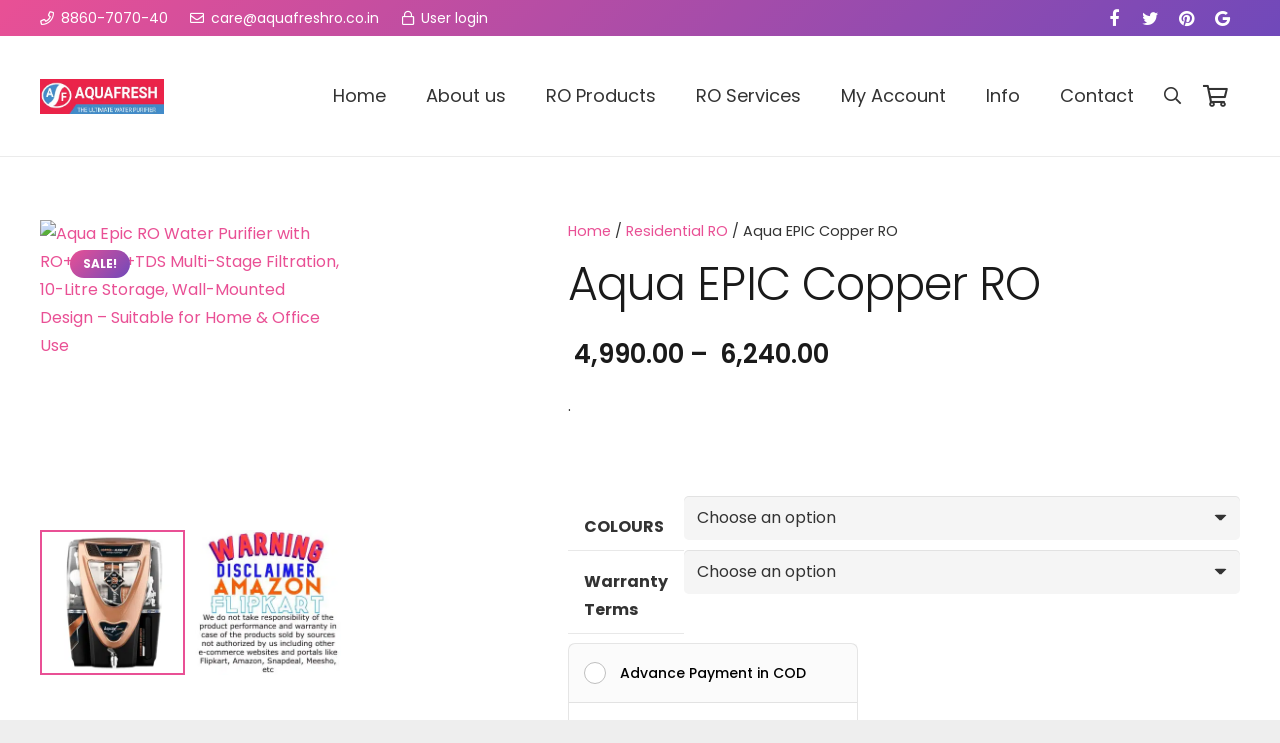

--- FILE ---
content_type: text/html; charset=UTF-8
request_url: https://aquafreshro.co.in/product/aquax-epic-copper-ro/
body_size: 53981
content:
<!DOCTYPE HTML>
<html class="" dir="ltr" lang="en-US" prefix="og: https://ogp.me/ns#">
<head>
	<meta charset="UTF-8">
	<title>Aqua Epic RO | Aquafresh Water Purifier online Price India.</title>
	<style>img:is([sizes="auto" i], [sizes^="auto," i]) { contain-intrinsic-size: 3000px 1500px }</style>
	
		<!-- All in One SEO 4.9.3 - aioseo.com -->
	<meta name="description" content="Aqua EPIC Copper RO Water Purifier offers clean and healthy drinking water: Reduces the risk of waterborne diseases and improves overall health. Improves taste." />
	<meta name="robots" content="max-image-preview:large" />
	<meta name="google-site-verification" content="KOwoQ2D7B23JpOYtFe6nvTguwXsf8A-YCOF055jDOoo" />
	<meta name="msvalidate.01" content="9DAB803D7A93A16BAA731E6889DEA018" />
	<link rel="canonical" href="https://aquafreshro.co.in/product/aquax-epic-copper-ro/" />
	<meta name="generator" content="All in One SEO (AIOSEO) 4.9.3" />
		<meta property="og:locale" content="en_US" />
		<meta property="og:site_name" content="Aquafresh RO" />
		<meta property="og:type" content="article" />
		<meta property="og:title" content="Aqua Epic RO | Aquafresh Water Purifier online Price India." />
		<meta property="og:description" content="Aqua EPIC Copper RO Water Purifier offers clean and healthy drinking water: Reduces the risk of waterborne diseases and improves overall health. Improves taste." />
		<meta property="og:url" content="https://aquafreshro.co.in/product/aquax-epic-copper-ro/" />
		<meta property="og:image" content="https://aquafreshro.co.in/wp-content/uploads/2021/01/Aquafresh-RO-Service.jpg" />
		<meta property="og:image:secure_url" content="https://aquafreshro.co.in/wp-content/uploads/2021/01/Aquafresh-RO-Service.jpg" />
		<meta property="og:image:width" content="1280" />
		<meta property="og:image:height" content="853" />
		<meta property="article:published_time" content="2022-11-10T14:28:59+00:00" />
		<meta property="article:modified_time" content="2025-09-25T06:34:39+00:00" />
		<meta name="twitter:card" content="summary" />
		<meta name="twitter:title" content="Aqua Epic RO | Aquafresh Water Purifier online Price India." />
		<meta name="twitter:description" content="Aqua EPIC Copper RO Water Purifier offers clean and healthy drinking water: Reduces the risk of waterborne diseases and improves overall health. Improves taste." />
		<meta name="twitter:image" content="https://aquafreshro.co.in/wp-content/uploads/2021/01/Aquafresh-RO-Service.jpg" />
		<script type="application/ld+json" class="aioseo-schema">
			{"@context":"https:\/\/schema.org","@graph":[{"@type":"BreadcrumbList","@id":"https:\/\/aquafreshro.co.in\/product\/aquax-epic-copper-ro\/#breadcrumblist","itemListElement":[{"@type":"ListItem","@id":"https:\/\/aquafreshro.co.in#listItem","position":1,"name":"Home","item":"https:\/\/aquafreshro.co.in","nextItem":{"@type":"ListItem","@id":"https:\/\/aquafreshro.co.in\/products\/#listItem","name":"Products"}},{"@type":"ListItem","@id":"https:\/\/aquafreshro.co.in\/products\/#listItem","position":2,"name":"Products","item":"https:\/\/aquafreshro.co.in\/products\/","nextItem":{"@type":"ListItem","@id":"https:\/\/aquafreshro.co.in\/brand\/aquax\/#listItem","name":"AQUAX"},"previousItem":{"@type":"ListItem","@id":"https:\/\/aquafreshro.co.in#listItem","name":"Home"}},{"@type":"ListItem","@id":"https:\/\/aquafreshro.co.in\/brand\/aquax\/#listItem","position":3,"name":"AQUAX","item":"https:\/\/aquafreshro.co.in\/brand\/aquax\/","nextItem":{"@type":"ListItem","@id":"https:\/\/aquafreshro.co.in\/product\/aquax-epic-copper-ro\/#listItem","name":"Aqua EPIC Copper RO"},"previousItem":{"@type":"ListItem","@id":"https:\/\/aquafreshro.co.in\/products\/#listItem","name":"Products"}},{"@type":"ListItem","@id":"https:\/\/aquafreshro.co.in\/product\/aquax-epic-copper-ro\/#listItem","position":4,"name":"Aqua EPIC Copper RO","previousItem":{"@type":"ListItem","@id":"https:\/\/aquafreshro.co.in\/brand\/aquax\/#listItem","name":"AQUAX"}}]},{"@type":"ItemPage","@id":"https:\/\/aquafreshro.co.in\/product\/aquax-epic-copper-ro\/#itempage","url":"https:\/\/aquafreshro.co.in\/product\/aquax-epic-copper-ro\/","name":"Aqua Epic RO | Aquafresh Water Purifier online Price India.","description":"Aqua EPIC Copper RO Water Purifier offers clean and healthy drinking water: Reduces the risk of waterborne diseases and improves overall health. Improves taste.","inLanguage":"en-US","isPartOf":{"@id":"https:\/\/aquafreshro.co.in\/#website"},"breadcrumb":{"@id":"https:\/\/aquafreshro.co.in\/product\/aquax-epic-copper-ro\/#breadcrumblist"},"image":{"@type":"ImageObject","url":"https:\/\/aquafreshro.co.in\/wp-content\/uploads\/2022\/11\/Add-a-heading-2025-07-07T182738.440.png","@id":"https:\/\/aquafreshro.co.in\/product\/aquax-epic-copper-ro\/#mainImage","width":600,"height":600,"caption":"Aqua Epic RO \u2013 7-Stage Purifier with RO+UV+UF+TDS Technology and 10L Storage, Perfect for Clean Drinking Water at Home & Office"},"primaryImageOfPage":{"@id":"https:\/\/aquafreshro.co.in\/product\/aquax-epic-copper-ro\/#mainImage"},"datePublished":"2022-11-10T19:58:59+05:30","dateModified":"2025-09-25T12:04:39+05:30"},{"@type":"Organization","@id":"https:\/\/aquafreshro.co.in\/#organization","name":"Aquafresh RO","description":"Aquafresh RO Customer Care Number 8800133166","url":"https:\/\/aquafreshro.co.in\/","telephone":"+918860707040","logo":{"@type":"ImageObject","url":"https:\/\/aquafreshro.co.in\/wp-content\/uploads\/2018\/05\/aqua-fresh-logo.jpg","@id":"https:\/\/aquafreshro.co.in\/product\/aquax-epic-copper-ro\/#organizationLogo","width":278,"height":78,"caption":"Aquafresh RO Logo"},"image":{"@id":"https:\/\/aquafreshro.co.in\/product\/aquax-epic-copper-ro\/#organizationLogo"}},{"@type":"WebSite","@id":"https:\/\/aquafreshro.co.in\/#website","url":"https:\/\/aquafreshro.co.in\/","name":"Aquafresh RO","description":"Aquafresh RO Customer Care Number 8800133166","inLanguage":"en-US","publisher":{"@id":"https:\/\/aquafreshro.co.in\/#organization"}}]}
		</script>
		<!-- All in One SEO -->

<link rel='dns-prefetch' href='//www.googletagmanager.com' />
<link rel='dns-prefetch' href='//stackpath.bootstrapcdn.com' />
<link rel='dns-prefetch' href='//fonts.googleapis.com' />
<link rel="alternate" type="application/rss+xml" title="Aquafresh RO &raquo; Feed" href="https://aquafreshro.co.in/feed/" />
<meta name="viewport" content="width=device-width, initial-scale=1"><meta name="SKYPE_TOOLBAR" content="SKYPE_TOOLBAR_PARSER_COMPATIBLE"><meta name="theme-color" content="#f5f5f5"><meta property="og:title" content="Aqua EPIC Copper RO"><meta property="og:type" content="product"><meta property="og:url" content="https://aquafreshro.co.in/product/aquax-epic-copper-ro/"><meta property="og:image" itemprop="image" content="https://aquafreshro.co.in/wp-content/uploads/2022/11/Add-a-heading-2025-07-07T182738.440.png"><meta property="og:description" content=".

&nbsp;">
<link rel='stylesheet' id='ht_ctc_main_css-css' href='https://aquafreshro.co.in/wp-content/plugins/click-to-chat-for-whatsapp/new/inc/assets/css/main.css?ver=4.35' type='text/css' media='all' />
<style id='wp-emoji-styles-inline-css' type='text/css'>

	img.wp-smiley, img.emoji {
		display: inline !important;
		border: none !important;
		box-shadow: none !important;
		height: 1em !important;
		width: 1em !important;
		margin: 0 0.07em !important;
		vertical-align: -0.1em !important;
		background: none !important;
		padding: 0 !important;
	}
</style>
<style id='classic-theme-styles-inline-css' type='text/css'>
/*! This file is auto-generated */
.wp-block-button__link{color:#fff;background-color:#32373c;border-radius:9999px;box-shadow:none;text-decoration:none;padding:calc(.667em + 2px) calc(1.333em + 2px);font-size:1.125em}.wp-block-file__button{background:#32373c;color:#fff;text-decoration:none}
</style>
<link rel='stylesheet' id='aioseo/css/src/vue/standalone/blocks/table-of-contents/global.scss-css' href='https://aquafreshro.co.in/wp-content/plugins/all-in-one-seo-pack/dist/Lite/assets/css/table-of-contents/global.e90f6d47.css?ver=4.9.3' type='text/css' media='all' />
<link rel='stylesheet' id='sumosubs-blocks-integration-css' href='https://aquafreshro.co.in/wp-content/plugins/sumosubscriptions/assets/blocks/frontend/index.css?ver=16.1.0' type='text/css' media='all' />
<style id='global-styles-inline-css' type='text/css'>
:root{--wp--preset--aspect-ratio--square: 1;--wp--preset--aspect-ratio--4-3: 4/3;--wp--preset--aspect-ratio--3-4: 3/4;--wp--preset--aspect-ratio--3-2: 3/2;--wp--preset--aspect-ratio--2-3: 2/3;--wp--preset--aspect-ratio--16-9: 16/9;--wp--preset--aspect-ratio--9-16: 9/16;--wp--preset--color--black: #000000;--wp--preset--color--cyan-bluish-gray: #abb8c3;--wp--preset--color--white: #ffffff;--wp--preset--color--pale-pink: #f78da7;--wp--preset--color--vivid-red: #cf2e2e;--wp--preset--color--luminous-vivid-orange: #ff6900;--wp--preset--color--luminous-vivid-amber: #fcb900;--wp--preset--color--light-green-cyan: #7bdcb5;--wp--preset--color--vivid-green-cyan: #00d084;--wp--preset--color--pale-cyan-blue: #8ed1fc;--wp--preset--color--vivid-cyan-blue: #0693e3;--wp--preset--color--vivid-purple: #9b51e0;--wp--preset--gradient--vivid-cyan-blue-to-vivid-purple: linear-gradient(135deg,rgba(6,147,227,1) 0%,rgb(155,81,224) 100%);--wp--preset--gradient--light-green-cyan-to-vivid-green-cyan: linear-gradient(135deg,rgb(122,220,180) 0%,rgb(0,208,130) 100%);--wp--preset--gradient--luminous-vivid-amber-to-luminous-vivid-orange: linear-gradient(135deg,rgba(252,185,0,1) 0%,rgba(255,105,0,1) 100%);--wp--preset--gradient--luminous-vivid-orange-to-vivid-red: linear-gradient(135deg,rgba(255,105,0,1) 0%,rgb(207,46,46) 100%);--wp--preset--gradient--very-light-gray-to-cyan-bluish-gray: linear-gradient(135deg,rgb(238,238,238) 0%,rgb(169,184,195) 100%);--wp--preset--gradient--cool-to-warm-spectrum: linear-gradient(135deg,rgb(74,234,220) 0%,rgb(151,120,209) 20%,rgb(207,42,186) 40%,rgb(238,44,130) 60%,rgb(251,105,98) 80%,rgb(254,248,76) 100%);--wp--preset--gradient--blush-light-purple: linear-gradient(135deg,rgb(255,206,236) 0%,rgb(152,150,240) 100%);--wp--preset--gradient--blush-bordeaux: linear-gradient(135deg,rgb(254,205,165) 0%,rgb(254,45,45) 50%,rgb(107,0,62) 100%);--wp--preset--gradient--luminous-dusk: linear-gradient(135deg,rgb(255,203,112) 0%,rgb(199,81,192) 50%,rgb(65,88,208) 100%);--wp--preset--gradient--pale-ocean: linear-gradient(135deg,rgb(255,245,203) 0%,rgb(182,227,212) 50%,rgb(51,167,181) 100%);--wp--preset--gradient--electric-grass: linear-gradient(135deg,rgb(202,248,128) 0%,rgb(113,206,126) 100%);--wp--preset--gradient--midnight: linear-gradient(135deg,rgb(2,3,129) 0%,rgb(40,116,252) 100%);--wp--preset--font-size--small: 13px;--wp--preset--font-size--medium: 20px;--wp--preset--font-size--large: 36px;--wp--preset--font-size--x-large: 42px;--wp--preset--spacing--20: 0.44rem;--wp--preset--spacing--30: 0.67rem;--wp--preset--spacing--40: 1rem;--wp--preset--spacing--50: 1.5rem;--wp--preset--spacing--60: 2.25rem;--wp--preset--spacing--70: 3.38rem;--wp--preset--spacing--80: 5.06rem;--wp--preset--shadow--natural: 6px 6px 9px rgba(0, 0, 0, 0.2);--wp--preset--shadow--deep: 12px 12px 50px rgba(0, 0, 0, 0.4);--wp--preset--shadow--sharp: 6px 6px 0px rgba(0, 0, 0, 0.2);--wp--preset--shadow--outlined: 6px 6px 0px -3px rgba(255, 255, 255, 1), 6px 6px rgba(0, 0, 0, 1);--wp--preset--shadow--crisp: 6px 6px 0px rgba(0, 0, 0, 1);}:where(.is-layout-flex){gap: 0.5em;}:where(.is-layout-grid){gap: 0.5em;}body .is-layout-flex{display: flex;}.is-layout-flex{flex-wrap: wrap;align-items: center;}.is-layout-flex > :is(*, div){margin: 0;}body .is-layout-grid{display: grid;}.is-layout-grid > :is(*, div){margin: 0;}:where(.wp-block-columns.is-layout-flex){gap: 2em;}:where(.wp-block-columns.is-layout-grid){gap: 2em;}:where(.wp-block-post-template.is-layout-flex){gap: 1.25em;}:where(.wp-block-post-template.is-layout-grid){gap: 1.25em;}.has-black-color{color: var(--wp--preset--color--black) !important;}.has-cyan-bluish-gray-color{color: var(--wp--preset--color--cyan-bluish-gray) !important;}.has-white-color{color: var(--wp--preset--color--white) !important;}.has-pale-pink-color{color: var(--wp--preset--color--pale-pink) !important;}.has-vivid-red-color{color: var(--wp--preset--color--vivid-red) !important;}.has-luminous-vivid-orange-color{color: var(--wp--preset--color--luminous-vivid-orange) !important;}.has-luminous-vivid-amber-color{color: var(--wp--preset--color--luminous-vivid-amber) !important;}.has-light-green-cyan-color{color: var(--wp--preset--color--light-green-cyan) !important;}.has-vivid-green-cyan-color{color: var(--wp--preset--color--vivid-green-cyan) !important;}.has-pale-cyan-blue-color{color: var(--wp--preset--color--pale-cyan-blue) !important;}.has-vivid-cyan-blue-color{color: var(--wp--preset--color--vivid-cyan-blue) !important;}.has-vivid-purple-color{color: var(--wp--preset--color--vivid-purple) !important;}.has-black-background-color{background-color: var(--wp--preset--color--black) !important;}.has-cyan-bluish-gray-background-color{background-color: var(--wp--preset--color--cyan-bluish-gray) !important;}.has-white-background-color{background-color: var(--wp--preset--color--white) !important;}.has-pale-pink-background-color{background-color: var(--wp--preset--color--pale-pink) !important;}.has-vivid-red-background-color{background-color: var(--wp--preset--color--vivid-red) !important;}.has-luminous-vivid-orange-background-color{background-color: var(--wp--preset--color--luminous-vivid-orange) !important;}.has-luminous-vivid-amber-background-color{background-color: var(--wp--preset--color--luminous-vivid-amber) !important;}.has-light-green-cyan-background-color{background-color: var(--wp--preset--color--light-green-cyan) !important;}.has-vivid-green-cyan-background-color{background-color: var(--wp--preset--color--vivid-green-cyan) !important;}.has-pale-cyan-blue-background-color{background-color: var(--wp--preset--color--pale-cyan-blue) !important;}.has-vivid-cyan-blue-background-color{background-color: var(--wp--preset--color--vivid-cyan-blue) !important;}.has-vivid-purple-background-color{background-color: var(--wp--preset--color--vivid-purple) !important;}.has-black-border-color{border-color: var(--wp--preset--color--black) !important;}.has-cyan-bluish-gray-border-color{border-color: var(--wp--preset--color--cyan-bluish-gray) !important;}.has-white-border-color{border-color: var(--wp--preset--color--white) !important;}.has-pale-pink-border-color{border-color: var(--wp--preset--color--pale-pink) !important;}.has-vivid-red-border-color{border-color: var(--wp--preset--color--vivid-red) !important;}.has-luminous-vivid-orange-border-color{border-color: var(--wp--preset--color--luminous-vivid-orange) !important;}.has-luminous-vivid-amber-border-color{border-color: var(--wp--preset--color--luminous-vivid-amber) !important;}.has-light-green-cyan-border-color{border-color: var(--wp--preset--color--light-green-cyan) !important;}.has-vivid-green-cyan-border-color{border-color: var(--wp--preset--color--vivid-green-cyan) !important;}.has-pale-cyan-blue-border-color{border-color: var(--wp--preset--color--pale-cyan-blue) !important;}.has-vivid-cyan-blue-border-color{border-color: var(--wp--preset--color--vivid-cyan-blue) !important;}.has-vivid-purple-border-color{border-color: var(--wp--preset--color--vivid-purple) !important;}.has-vivid-cyan-blue-to-vivid-purple-gradient-background{background: var(--wp--preset--gradient--vivid-cyan-blue-to-vivid-purple) !important;}.has-light-green-cyan-to-vivid-green-cyan-gradient-background{background: var(--wp--preset--gradient--light-green-cyan-to-vivid-green-cyan) !important;}.has-luminous-vivid-amber-to-luminous-vivid-orange-gradient-background{background: var(--wp--preset--gradient--luminous-vivid-amber-to-luminous-vivid-orange) !important;}.has-luminous-vivid-orange-to-vivid-red-gradient-background{background: var(--wp--preset--gradient--luminous-vivid-orange-to-vivid-red) !important;}.has-very-light-gray-to-cyan-bluish-gray-gradient-background{background: var(--wp--preset--gradient--very-light-gray-to-cyan-bluish-gray) !important;}.has-cool-to-warm-spectrum-gradient-background{background: var(--wp--preset--gradient--cool-to-warm-spectrum) !important;}.has-blush-light-purple-gradient-background{background: var(--wp--preset--gradient--blush-light-purple) !important;}.has-blush-bordeaux-gradient-background{background: var(--wp--preset--gradient--blush-bordeaux) !important;}.has-luminous-dusk-gradient-background{background: var(--wp--preset--gradient--luminous-dusk) !important;}.has-pale-ocean-gradient-background{background: var(--wp--preset--gradient--pale-ocean) !important;}.has-electric-grass-gradient-background{background: var(--wp--preset--gradient--electric-grass) !important;}.has-midnight-gradient-background{background: var(--wp--preset--gradient--midnight) !important;}.has-small-font-size{font-size: var(--wp--preset--font-size--small) !important;}.has-medium-font-size{font-size: var(--wp--preset--font-size--medium) !important;}.has-large-font-size{font-size: var(--wp--preset--font-size--large) !important;}.has-x-large-font-size{font-size: var(--wp--preset--font-size--x-large) !important;}
:where(.wp-block-post-template.is-layout-flex){gap: 1.25em;}:where(.wp-block-post-template.is-layout-grid){gap: 1.25em;}
:where(.wp-block-columns.is-layout-flex){gap: 2em;}:where(.wp-block-columns.is-layout-grid){gap: 2em;}
:root :where(.wp-block-pullquote){font-size: 1.5em;line-height: 1.6;}
</style>
<link rel='stylesheet' id='fancybox-css' href='https://aquafreshro.co.in/wp-content/plugins/codecanyon-4OLXlG2J-woocommerce-product-feature-video/frontoffice/../assets/css/jquery.fancybox.css?ver=1.0.0' type='text/css' media='all' />
<link rel='stylesheet' id='mwpfv-frontend-css' href='https://aquafreshro.co.in/wp-content/plugins/codecanyon-4OLXlG2J-woocommerce-product-feature-video/frontoffice/../assets/css/frontoffice.css?ver=1.0.0' type='text/css' media='all' />
<style id='mwpfv-frontend-inline-css' type='text/css'>

				.video_gallery .video_icon_img {
					background-position: 0px 5px !important;
				}
				.video_gallery .video_icon_img {
					background-size: 100px !important;
				}
				.slick-prev:before, .slick-next:before {
					color: #09529b !important;
				}
</style>
<link rel='stylesheet' id='slick-theme-css' href='https://aquafreshro.co.in/wp-content/plugins/codecanyon-4OLXlG2J-woocommerce-product-feature-video/frontoffice/../assets/css/slick-theme.css?ver=1.0.0' type='text/css' media='all' />
<link rel='stylesheet' id='slick-css' href='https://aquafreshro.co.in/wp-content/plugins/codecanyon-4OLXlG2J-woocommerce-product-feature-video/frontoffice/../assets/css/slick.css?ver=1.0.0' type='text/css' media='all' />
<link rel='stylesheet' id='video-css' href='https://aquafreshro.co.in/wp-content/plugins/codecanyon-4OLXlG2J-woocommerce-product-feature-video/frontoffice/../assets/css/video-js.css?ver=1.0.0' type='text/css' media='all' />
<link rel='stylesheet' id='contact-form-7-css' href='https://aquafreshro.co.in/wp-content/plugins/contact-form-7/includes/css/styles.css?ver=6.1.4' type='text/css' media='all' />
<link rel='stylesheet' id='awcdp-frontend-css' href='https://aquafreshro.co.in/wp-content/plugins/deposits-partial-payments-for-woocommerce/assets/css/frontend.css?ver=1.2.6' type='text/css' media='all' />
<link rel='stylesheet' id='rs-plugin-settings-css' href='https://aquafreshro.co.in/wp-content/plugins/revslider/public/assets/css/rs6.css?ver=6.3.0' type='text/css' media='all' />
<style id='rs-plugin-settings-inline-css' type='text/css'>
#rs-demo-id {}
</style>
<link rel='stylesheet' id='photoswipe-css' href='https://aquafreshro.co.in/wp-content/plugins/woocommerce/assets/css/photoswipe/photoswipe.min.css?ver=10.4.3' type='text/css' media='all' />
<link rel='stylesheet' id='photoswipe-default-skin-css' href='https://aquafreshro.co.in/wp-content/plugins/woocommerce/assets/css/photoswipe/default-skin/default-skin.min.css?ver=10.4.3' type='text/css' media='all' />
<style id='woocommerce-inline-inline-css' type='text/css'>
.woocommerce form .form-row .required { visibility: visible; }
</style>
<link rel='stylesheet' id='megamenu-css' href='https://aquafreshro.co.in/wp-content/uploads/maxmegamenu/style.css?ver=e07f9e' type='text/css' media='all' />
<link rel='stylesheet' id='dashicons-css' href='https://aquafreshro.co.in/wp-includes/css/dashicons.min.css?ver=6.8' type='text/css' media='all' />
<link rel='stylesheet' id='brands-styles-css' href='https://aquafreshro.co.in/wp-content/plugins/woocommerce/assets/css/brands.css?ver=10.4.3' type='text/css' media='all' />
<link rel='stylesheet' id='impreza-css-css' href='https://aquafreshro.co.in./impreza/style.css?ver=6.8' type='text/css' media='all' />
<link rel='stylesheet' id='impreza-child-css-css' href='https://aquafreshro.co.in/wp-content/themes/impreza-child/style.css?ver=0.0.7' type='text/css' media='all' />
<link rel='stylesheet' id='font-awesome-css-css' href='https://stackpath.bootstrapcdn.com/font-awesome/4.7.0/css/font-awesome.min.css?ver=6.8' type='text/css' media='all' />
<link rel='stylesheet' id='us-fonts-css' href='https://fonts.googleapis.com/css?family=Poppins%3A300%2C600%2C400%2C400italic%2C500%2C700&#038;display=swap&#038;ver=6.8' type='text/css' media='all' />
<link rel='stylesheet' id='jquery-ui-style-css' href='https://aquafreshro.co.in/wp-content/plugins/sumosubscriptions/assets/css/jquery-ui.css?ver=16.1.0' type='text/css' media='all' />
<link rel='stylesheet' id='sumosubs-frontend-css' href='https://aquafreshro.co.in/wp-content/plugins/sumosubscriptions/assets/css/frontend.css?ver=16.1.0' type='text/css' media='all' />
<link rel='stylesheet' id='us-style-css' href='https://aquafreshro.co.in/wp-content/themes/impreza/css/style.min.css?ver=7.4.2' type='text/css' media='all' />
<link rel='stylesheet' id='us-woocommerce-css' href='https://aquafreshro.co.in/wp-content/themes/impreza/common/css/plugins/woocommerce.min.css?ver=7.4.2' type='text/css' media='all' />
<link rel='stylesheet' id='us-responsive-css' href='https://aquafreshro.co.in/wp-content/themes/impreza/common/css/responsive.min.css?ver=7.4.2' type='text/css' media='all' />
<link rel='stylesheet' id='theme-style-css' href='https://aquafreshro.co.in/wp-content/themes/impreza-child/style.css?ver=7.4.2' type='text/css' media='all' />
<link rel='stylesheet' id='call-now-button-modern-style-css' href='https://aquafreshro.co.in/wp-content/plugins/call-now-button/resources/style/modern.css?ver=1.5.5' type='text/css' media='all' />
<script type="text/javascript" src="https://aquafreshro.co.in/wp-includes/js/jquery/jquery.min.js?ver=3.7.1" id="jquery-core-js"></script>
<script type="text/javascript" src="https://aquafreshro.co.in/wp-content/plugins/codecanyon-4OLXlG2J-woocommerce-product-feature-video/frontoffice/../assets/js/jquery.fancybox.js?ver=1.0.0" id="fancybox-js"></script>
<script type="text/javascript" src="https://aquafreshro.co.in/wp-content/plugins/codecanyon-4OLXlG2J-woocommerce-product-feature-video/frontoffice/../assets/js/video.min.js?ver=1.0.0" id="video-js"></script>
<script type="text/javascript" src="https://aquafreshro.co.in/wp-content/plugins/codecanyon-4OLXlG2J-woocommerce-product-feature-video/frontoffice/../assets/js/slick.min.js?ver=1.0.0" id="slick-js"></script>
<script type="text/javascript" id="mwpfv-frontend-js-extra">
/* <![CDATA[ */
var mwpfv_frontend = {"ajaxurl":"https:\/\/aquafreshro.co.in\/wp-admin\/admin-ajax.php","hide_carousal_arrows":"5px","hide_gallery_arrows":"5px"};
/* ]]> */
</script>
<script type="text/javascript" src="https://aquafreshro.co.in/wp-content/plugins/codecanyon-4OLXlG2J-woocommerce-product-feature-video/frontoffice/../assets/js/frontoffice.js?ver=1.0.0" id="mwpfv-frontend-js"></script>
<script type="text/javascript" src="https://aquafreshro.co.in/wp-content/plugins/revslider/public/assets/js/rbtools.min.js?ver=6.3.0" id="tp-tools-js"></script>
<script type="text/javascript" src="https://aquafreshro.co.in/wp-content/plugins/revslider/public/assets/js/rs6.min.js?ver=6.3.0" id="revmin-js"></script>
<script type="text/javascript" src="https://aquafreshro.co.in/wp-content/plugins/woocommerce/assets/js/jquery-blockui/jquery.blockUI.min.js?ver=2.7.0-wc.10.4.3" id="wc-jquery-blockui-js" data-wp-strategy="defer"></script>
<script type="text/javascript" id="wc-add-to-cart-js-extra">
/* <![CDATA[ */
var wc_add_to_cart_params = {"ajax_url":"\/wp-admin\/admin-ajax.php","wc_ajax_url":"\/?wc-ajax=%%endpoint%%","i18n_view_cart":"View cart","cart_url":"https:\/\/aquafreshro.co.in\/cart\/","is_cart":"","cart_redirect_after_add":"yes"};
/* ]]> */
</script>
<script type="text/javascript" src="https://aquafreshro.co.in/wp-content/plugins/woocommerce/assets/js/frontend/add-to-cart.min.js?ver=10.4.3" id="wc-add-to-cart-js" defer="defer" data-wp-strategy="defer"></script>
<script type="text/javascript" src="https://aquafreshro.co.in/wp-content/plugins/woocommerce/assets/js/zoom/jquery.zoom.min.js?ver=1.7.21-wc.10.4.3" id="wc-zoom-js" defer="defer" data-wp-strategy="defer"></script>
<script type="text/javascript" src="https://aquafreshro.co.in/wp-content/plugins/woocommerce/assets/js/flexslider/jquery.flexslider.min.js?ver=2.7.2-wc.10.4.3" id="wc-flexslider-js" defer="defer" data-wp-strategy="defer"></script>
<script type="text/javascript" src="https://aquafreshro.co.in/wp-content/plugins/woocommerce/assets/js/photoswipe/photoswipe.min.js?ver=4.1.1-wc.10.4.3" id="wc-photoswipe-js" defer="defer" data-wp-strategy="defer"></script>
<script type="text/javascript" src="https://aquafreshro.co.in/wp-content/plugins/woocommerce/assets/js/photoswipe/photoswipe-ui-default.min.js?ver=4.1.1-wc.10.4.3" id="wc-photoswipe-ui-default-js" defer="defer" data-wp-strategy="defer"></script>
<script type="text/javascript" id="wc-single-product-js-extra">
/* <![CDATA[ */
var wc_single_product_params = {"i18n_required_rating_text":"Please select a rating","i18n_rating_options":["1 of 5 stars","2 of 5 stars","3 of 5 stars","4 of 5 stars","5 of 5 stars"],"i18n_product_gallery_trigger_text":"View full-screen image gallery","review_rating_required":"yes","flexslider":{"rtl":false,"animation":"slide","smoothHeight":true,"directionNav":false,"controlNav":"thumbnails","slideshow":false,"animationSpeed":500,"animationLoop":false,"allowOneSlide":false},"zoom_enabled":"1","zoom_options":[],"photoswipe_enabled":"1","photoswipe_options":{"shareEl":false,"closeOnScroll":false,"history":false,"hideAnimationDuration":0,"showAnimationDuration":0},"flexslider_enabled":"1"};
/* ]]> */
</script>
<script type="text/javascript" src="https://aquafreshro.co.in/wp-content/plugins/woocommerce/assets/js/frontend/single-product.min.js?ver=10.4.3" id="wc-single-product-js" defer="defer" data-wp-strategy="defer"></script>
<script type="text/javascript" src="https://aquafreshro.co.in/wp-content/plugins/woocommerce/assets/js/js-cookie/js.cookie.min.js?ver=2.1.4-wc.10.4.3" id="wc-js-cookie-js" data-wp-strategy="defer"></script>
<script type="text/javascript" id="sumosubs-single-product-js-extra">
/* <![CDATA[ */
var sumosubs_single_product_params = {"wp_ajax_url":"https:\/\/aquafreshro.co.in\/wp-admin\/admin-ajax.php","get_product_nonce":"9ef98925c7","get_variation_nonce":"0431c9c01c","product_id":"8202","product_type":"variable","default_add_to_cart_text":"Add to cart","variation_data_template":"from-woocommerce"};
/* ]]> */
</script>
<script type="text/javascript" src="https://aquafreshro.co.in/wp-content/plugins/sumosubscriptions/assets/js/frontend/single-product.js?ver=16.1.0" id="sumosubs-single-product-js"></script>
<script type="text/javascript" id="sumosubs-checkout-js-extra">
/* <![CDATA[ */
var sumosubs_checkout_params = {"wp_ajax_url":"https:\/\/aquafreshro.co.in\/wp-admin\/admin-ajax.php","is_user_logged_in":"","current_page":"cart","update_order_subscription_nonce":"57f956f308","can_user_subscribe_for_order":null,"default_order_subscription_duration":"M","default_order_subscription_duration_value":"1","default_order_subscription_installment":"0","can_user_select_plan":"1","subscription_week_duration_options":{"1":1,"2":2,"3":3,"4":4,"5":5,"6":6,"7":7,"8":8,"9":9,"10":10,"11":11,"12":12,"13":13,"14":14,"15":15,"16":16,"17":17,"18":18,"19":19,"20":20,"21":21,"22":22,"23":23,"24":24,"25":25,"26":26,"27":27,"28":28,"29":29,"30":30,"31":31,"32":32,"33":33,"34":34,"35":35,"36":36,"37":37,"38":38,"39":39,"40":40,"41":41,"42":42,"43":43,"44":44,"45":45,"46":46,"47":47,"48":48,"49":49,"50":50,"51":51,"52":52},"subscription_month_duration_options":{"1":1,"2":2,"3":3,"4":4,"5":5,"6":6,"7":7,"8":8,"9":9,"10":10,"11":11,"12":12,"13":13,"14":14,"15":15,"16":16,"17":17,"18":18,"19":19,"20":20,"21":21,"22":22,"23":23,"24":24},"subscription_year_duration_options":{"1":1,"2":2,"3":3,"4":4,"5":5,"6":6,"7":7,"8":8,"9":9,"10":10},"subscription_day_duration_options":{"1":1,"2":2,"3":3,"4":4,"5":5,"6":6,"7":7,"8":8,"9":9,"10":10,"11":11,"12":12,"13":13,"14":14,"15":15,"16":16,"17":17,"18":18,"19":19,"20":20,"21":21,"22":22,"23":23,"24":24,"25":25,"26":26,"27":27,"28":28,"29":29,"30":30,"31":31,"32":32,"33":33,"34":34,"35":35,"36":36,"37":37,"38":38,"39":39,"40":40,"41":41,"42":42,"43":43,"44":44,"45":45,"46":46,"47":47,"48":48,"49":49,"50":50,"51":51,"52":52,"53":53,"54":54,"55":55,"56":56,"57":57,"58":58,"59":59,"60":60,"61":61,"62":62,"63":63,"64":64,"65":65,"66":66,"67":67,"68":68,"69":69,"70":70,"71":71,"72":72,"73":73,"74":74,"75":75,"76":76,"77":77,"78":78,"79":79,"80":80,"81":81,"82":82,"83":83,"84":84,"85":85,"86":86,"87":87,"88":88,"89":89,"90":90},"load_ajax_synchronously":"","maybe_prevent_from_hiding_guest_signup_form":""};
/* ]]> */
</script>
<script type="text/javascript" src="https://aquafreshro.co.in/wp-content/plugins/sumosubscriptions/assets/js/frontend/checkout.js?ver=16.1.0" id="sumosubs-checkout-js"></script>

<!-- Google tag (gtag.js) snippet added by Site Kit -->
<!-- Google Analytics snippet added by Site Kit -->
<script type="text/javascript" src="https://www.googletagmanager.com/gtag/js?id=GT-PH3WD2L" id="google_gtagjs-js" async></script>
<script type="text/javascript" id="google_gtagjs-js-after">
/* <![CDATA[ */
window.dataLayer = window.dataLayer || [];function gtag(){dataLayer.push(arguments);}
gtag("set","linker",{"domains":["aquafreshro.co.in"]});
gtag("js", new Date());
gtag("set", "developer_id.dZTNiMT", true);
gtag("config", "GT-PH3WD2L", {"googlesitekit_post_type":"product"});
 window._googlesitekit = window._googlesitekit || {}; window._googlesitekit.throttledEvents = []; window._googlesitekit.gtagEvent = (name, data) => { var key = JSON.stringify( { name, data } ); if ( !! window._googlesitekit.throttledEvents[ key ] ) { return; } window._googlesitekit.throttledEvents[ key ] = true; setTimeout( () => { delete window._googlesitekit.throttledEvents[ key ]; }, 5 ); gtag( "event", name, { ...data, event_source: "site-kit" } ); }; 
/* ]]> */
</script>
<link rel="https://api.w.org/" href="https://aquafreshro.co.in/wp-json/" /><link rel="alternate" title="JSON" type="application/json" href="https://aquafreshro.co.in/wp-json/wp/v2/product/8202" /><link rel="EditURI" type="application/rsd+xml" title="RSD" href="https://aquafreshro.co.in/xmlrpc.php?rsd" />
<meta name="generator" content="WordPress 6.8" />
<meta name="generator" content="WooCommerce 10.4.3" />
<link rel='shortlink' href='https://aquafreshro.co.in/?p=8202' />
<link rel="alternate" title="oEmbed (JSON)" type="application/json+oembed" href="https://aquafreshro.co.in/wp-json/oembed/1.0/embed?url=https%3A%2F%2Faquafreshro.co.in%2Fproduct%2Faquax-epic-copper-ro%2F" />
<link rel="alternate" title="oEmbed (XML)" type="text/xml+oembed" href="https://aquafreshro.co.in/wp-json/oembed/1.0/embed?url=https%3A%2F%2Faquafreshro.co.in%2Fproduct%2Faquax-epic-copper-ro%2F&#038;format=xml" />
<meta name="generator" content="Site Kit by Google 1.170.0" /><!-- Google site verification - Google for WooCommerce -->
<meta name="google-site-verification" content="RdZHvFM2A0JFf02GQnS7_SM8DRIWtslNqUNMnF-kbB0" />
	<script>
		if ( !/Android|webOS|iPhone|iPad|iPod|BlackBerry|IEMobile|Opera Mini/i.test( navigator.userAgent ) ) {
			var root = document.getElementsByTagName( 'html' )[ 0 ]
			root.className += " no-touch";
		}
	</script>
		<noscript><style>.woocommerce-product-gallery{ opacity: 1 !important; }</style></noscript>
	<meta name="generator" content="Powered by WPBakery Page Builder - drag and drop page builder for WordPress."/>
<meta name="generator" content="Powered by Slider Revolution 6.3.0 - responsive, Mobile-Friendly Slider Plugin for WordPress with comfortable drag and drop interface." />
<link rel="icon" href="https://aquafreshro.co.in/wp-content/uploads/2016/12/cropped-aquafresh-Favicon-32x32.png" sizes="32x32" />
<link rel="icon" href="https://aquafreshro.co.in/wp-content/uploads/2016/12/cropped-aquafresh-Favicon-192x192.png" sizes="192x192" />
<link rel="apple-touch-icon" href="https://aquafreshro.co.in/wp-content/uploads/2016/12/cropped-aquafresh-Favicon-180x180.png" />
<meta name="msapplication-TileImage" content="https://aquafreshro.co.in/wp-content/uploads/2016/12/cropped-aquafresh-Favicon-270x270.png" />
<script type="text/javascript">function setREVStartSize(e){
			//window.requestAnimationFrame(function() {				 
				window.RSIW = window.RSIW===undefined ? window.innerWidth : window.RSIW;	
				window.RSIH = window.RSIH===undefined ? window.innerHeight : window.RSIH;	
				try {								
					var pw = document.getElementById(e.c).parentNode.offsetWidth,
						newh;
					pw = pw===0 || isNaN(pw) ? window.RSIW : pw;
					e.tabw = e.tabw===undefined ? 0 : parseInt(e.tabw);
					e.thumbw = e.thumbw===undefined ? 0 : parseInt(e.thumbw);
					e.tabh = e.tabh===undefined ? 0 : parseInt(e.tabh);
					e.thumbh = e.thumbh===undefined ? 0 : parseInt(e.thumbh);
					e.tabhide = e.tabhide===undefined ? 0 : parseInt(e.tabhide);
					e.thumbhide = e.thumbhide===undefined ? 0 : parseInt(e.thumbhide);
					e.mh = e.mh===undefined || e.mh=="" || e.mh==="auto" ? 0 : parseInt(e.mh,0);		
					if(e.layout==="fullscreen" || e.l==="fullscreen") 						
						newh = Math.max(e.mh,window.RSIH);					
					else{					
						e.gw = Array.isArray(e.gw) ? e.gw : [e.gw];
						for (var i in e.rl) if (e.gw[i]===undefined || e.gw[i]===0) e.gw[i] = e.gw[i-1];					
						e.gh = e.el===undefined || e.el==="" || (Array.isArray(e.el) && e.el.length==0)? e.gh : e.el;
						e.gh = Array.isArray(e.gh) ? e.gh : [e.gh];
						for (var i in e.rl) if (e.gh[i]===undefined || e.gh[i]===0) e.gh[i] = e.gh[i-1];
											
						var nl = new Array(e.rl.length),
							ix = 0,						
							sl;					
						e.tabw = e.tabhide>=pw ? 0 : e.tabw;
						e.thumbw = e.thumbhide>=pw ? 0 : e.thumbw;
						e.tabh = e.tabhide>=pw ? 0 : e.tabh;
						e.thumbh = e.thumbhide>=pw ? 0 : e.thumbh;					
						for (var i in e.rl) nl[i] = e.rl[i]<window.RSIW ? 0 : e.rl[i];
						sl = nl[0];									
						for (var i in nl) if (sl>nl[i] && nl[i]>0) { sl = nl[i]; ix=i;}															
						var m = pw>(e.gw[ix]+e.tabw+e.thumbw) ? 1 : (pw-(e.tabw+e.thumbw)) / (e.gw[ix]);					
						newh =  (e.gh[ix] * m) + (e.tabh + e.thumbh);
					}				
					if(window.rs_init_css===undefined) window.rs_init_css = document.head.appendChild(document.createElement("style"));					
					document.getElementById(e.c).height = newh+"px";
					window.rs_init_css.innerHTML += "#"+e.c+"_wrapper { height: "+newh+"px }";				
				} catch(e){
					console.log("Failure at Presize of Slider:" + e)
				}					   
			//});
		  };</script>
		<style type="text/css" id="wp-custom-css">
			.width-100 img {
	width: 100%;
}
@media screen and (max-width: 480px) {
    .wpb_column.wooproduct, .woocommerce .products .product {
        width: 50% !important;
        max-width: 50%;
    }
    h1 {
        font-size: 1.7em;
    }
    .us_custom_a832860b {
        font-size: 3rem!important;
    }
    .woocommerce ul.products .onsale {
        top: 0px !important;
    }
		.woocommerce .button.add_to_cart_button {
			margin-right: 0px;
			padding: 10px 15px;
	}
		.woocommerce ul.products li.product h3 {
			font-size: 16px;
			padding-top: 10px;
			margin-bottom: 10px;
			font-weight: 400;
	}
	.woocommerce .products .price {
			font-size: 14px;
	}
}
		</style>
		<noscript><style> .wpb_animate_when_almost_visible { opacity: 1; }</style></noscript><style type="text/css">/** Mega Menu CSS: fs **/</style>

		<!-- Global site tag (gtag.js) - Google Ads: AW-16962707661 - Google for WooCommerce -->
		<script async src="https://www.googletagmanager.com/gtag/js?id=AW-16962707661"></script>
		<script>
			window.dataLayer = window.dataLayer || [];
			function gtag() { dataLayer.push(arguments); }
			gtag( 'consent', 'default', {
				analytics_storage: 'denied',
				ad_storage: 'denied',
				ad_user_data: 'denied',
				ad_personalization: 'denied',
				region: ['AT', 'BE', 'BG', 'HR', 'CY', 'CZ', 'DK', 'EE', 'FI', 'FR', 'DE', 'GR', 'HU', 'IS', 'IE', 'IT', 'LV', 'LI', 'LT', 'LU', 'MT', 'NL', 'NO', 'PL', 'PT', 'RO', 'SK', 'SI', 'ES', 'SE', 'GB', 'CH'],
				wait_for_update: 500,
			} );
			gtag('js', new Date());
			gtag('set', 'developer_id.dOGY3NW', true);
			gtag("config", "AW-16962707661", { "groups": "GLA", "send_page_view": false });		</script>

				<style id="us-theme-options-css">@font-face{font-display:block;font-style:normal;font-family:"fontawesome";font-weight:900;src:url("https://aquafreshro.co.in/wp-content/themes/impreza/fonts/fa-solid-900.woff2") format("woff2"),url("https://aquafreshro.co.in/wp-content/themes/impreza/fonts/fa-solid-900.woff") format("woff")}.fas,.fa{font-family:"fontawesome";font-weight:900}@font-face{font-display:block;font-style:normal;font-family:"fontawesome";font-weight:400;src:url("https://aquafreshro.co.in/wp-content/themes/impreza/fonts/fa-regular-400.woff2") format("woff2"),url("https://aquafreshro.co.in/wp-content/themes/impreza/fonts/fa-regular-400.woff") format("woff")}.far{font-family:"fontawesome";font-weight:400}@font-face{font-display:block;font-style:normal;font-family:"fontawesome";font-weight:300;src:url("https://aquafreshro.co.in/wp-content/themes/impreza/fonts/fa-light-300.woff2") format("woff2"),url("https://aquafreshro.co.in/wp-content/themes/impreza/fonts/fa-light-300.woff") format("woff")}.fal{font-family:"fontawesome";font-weight:300}@font-face{font-display:block;font-style:normal;font-family:"Font Awesome 5 Duotone";font-weight:900;src:url("https://aquafreshro.co.in/wp-content/themes/impreza/fonts/fa-duotone-900.woff2") format("woff2"),url("https://aquafreshro.co.in/wp-content/themes/impreza/fonts/fa-duotone-900.woff") format("woff")}.fad{font-family:"Font Awesome 5 Duotone";font-weight:900;position:relative}@font-face{font-display:block;font-style:normal;font-family:"Font Awesome 5 Brands";font-weight:400;src:url("https://aquafreshro.co.in/wp-content/themes/impreza/fonts/fa-brands-400.woff2") format("woff2"),url("https://aquafreshro.co.in/wp-content/themes/impreza/fonts/fa-brands-400.woff") format("woff")}.fab{font-family:"Font Awesome 5 Brands";font-weight:400}@font-face{font-display:block;font-style:normal;font-family:"Material Icons";font-weight:400;src:url("https://aquafreshro.co.in/wp-content/themes/impreza/fonts/material-icons.woff2") format("woff2"),url("https://aquafreshro.co.in/wp-content/themes/impreza/fonts/material-icons.woff") format("woff")}.material-icons{font-family:"Material Icons";font-weight:400;font-style:normal;letter-spacing:normal;text-transform:none;display:inline-block;white-space:nowrap;word-wrap:normal;direction:ltr;font-feature-settings:"liga";-moz-osx-font-smoothing:grayscale} .style_phone6-1>*{background-image:url(https://aquafreshro.co.in/wp-content/themes/impreza/img/phone-6-black-real.png)} .style_phone6-2>*{background-image:url(https://aquafreshro.co.in/wp-content/themes/impreza/img/phone-6-white-real.png)} .style_phone6-3>*{background-image:url(https://aquafreshro.co.in/wp-content/themes/impreza/img/phone-6-black-flat.png)} .style_phone6-4>*{background-image:url(https://aquafreshro.co.in/wp-content/themes/impreza/img/phone-6-white-flat.png)}.leaflet-default-icon-path{background-image:url(https://aquafreshro.co.in/wp-content/themes/impreza/common/css/vendor/images/marker-icon.png)}.lazy-hidden:not(.lazy-loaded){background:rgba(0,0,0,0.1)}html, .l-header .widget, .menu-item-object-us_page_block{font-family:'Poppins', sans-serif;font-weight:400;font-size:16px;line-height:28px}h1{font-family:'Poppins', sans-serif;font-weight:300;font-size:46px;line-height:1.4;letter-spacing:-0.02em;margin-bottom:1.5rem}h2{font-family:'Poppins', sans-serif;font-weight:300;font-size:38px;line-height:1.4;letter-spacing:-0.03em;margin-bottom:1.5rem}h3{font-family:'Poppins', sans-serif;font-weight:300;font-size:30px;line-height:1.4;letter-spacing:-0.03em;margin-bottom:1.5rem}.woocommerce-Reviews-title,.widgettitle, .comment-reply-title, h4{font-family:'Poppins', sans-serif;font-weight:300;font-size:22px;line-height:1.4;letter-spacing:0;margin-bottom:1.5rem}h5{font-family:'Poppins', sans-serif;font-weight:300;font-size:20px;line-height:1.4;letter-spacing:0;margin-bottom:1.5rem}h6{font-family:'Poppins', sans-serif;font-weight:300;font-size:18px;line-height:1.4;letter-spacing:0;margin-bottom:1.5rem}@media (max-width:767px){html{font-size:16px;line-height:26px} h1{font-size:36px} h1.vc_custom_heading:not([class*="us_custom_"]){font-size:36px!important} h2{font-size:30px} h2.vc_custom_heading:not([class*="us_custom_"]){font-size:30px!important} h3{font-size:24px} h3.vc_custom_heading:not([class*="us_custom_"]){font-size:24px!important} h4, .woocommerce-Reviews-title, .widgettitle, .comment-reply-title{font-size:20px} h4.vc_custom_heading:not([class*="us_custom_"]){font-size:20px!important} h5{font-size:20px} h5.vc_custom_heading:not([class*="us_custom_"]){font-size:20px!important} h6{font-size:18px} h6.vc_custom_heading:not([class*="us_custom_"]){font-size:18px!important}}body{background:#eeeeee} body, .l-header.pos_fixed{min-width:1240px} .l-canvas.type_boxed, .l-canvas.type_boxed .l-subheader, .l-canvas.type_boxed~.l-footer{max-width:1240px} .l-subheader-h, .l-section-h, .l-main .aligncenter, .w-tabs-section-content-h{max-width:1200px} .post-password-form{max-width:calc(1200px + 5rem)}@media screen and (max-width:1280px){.l-main .aligncenter{max-width:calc(100vw - 5rem)}}.g-cols .l-sidebar{width:30%} .g-cols .l-content{width:70%}@media (max-width:899px){.l-canvas{overflow:hidden} .g-cols.reversed{flex-direction:column-reverse} .g-cols>div:not([class*=" vc_col-"]){width:100%;margin:0 0 1.5rem} .g-cols.type_boxes>div, .g-cols.reversed>div:first-child, .g-cols:not(.reversed)>div:last-child, .g-cols>div.has-fill{margin-bottom:0} .g-cols.type_default>.wpb_column.stretched{margin-left:-1rem;margin-right:-1rem;width:auto} .g-cols.type_boxes>.wpb_column.stretched{margin-left:-2.5rem;margin-right:-2.5rem;width:auto} .align_center_xs, .align_center_xs .w-socials{text-align:center} .align_center_xs .w-hwrapper>*{margin:0.5rem 0;width:100%}} @media (min-width:900px){.l-section.for_sidebar.at_left>div>.g-cols{flex-direction:row-reverse} .vc_column-inner.type_sticky>.wpb_wrapper{position:-webkit-sticky;position:sticky}} @media screen and (min-width:1280px){.g-cols.type_default>.wpb_column.stretched:first-of-type{margin-left:calc(600px + 1.5rem - 50vw)} .g-cols.type_default>.wpb_column.stretched:last-of-type{margin-right:calc(600px + 1.5rem - 50vw)} .g-cols.type_boxes>.wpb_column.stretched:first-of-type{margin-left:calc(600px - 50vw)} .g-cols.type_boxes>.wpb_column.stretched:last-of-type{margin-right:calc(600px - 50vw)}} button[type="submit"]:not(.w-btn),input[type="submit"]{font-weight:700;font-style:normal;text-transform:uppercase;letter-spacing:0;border-radius:0.3;padding:0.8 1.8;box-shadow:0 0em 0 rgba(0,0,0,0.2);background:#1b98e0;border-color:transparent;color:#ffffff!important}button[type="submit"]:not(.w-btn):before,input[type="submit"]{border-width:2}.no-touch button[type="submit"]:not(.w-btn):hover,.no-touch input[type="submit"]:hover{box-shadow:0 0em 0 rgba(0,0,0,0.2);background:#447490;border-color:transparent;color:#ffffff!important}.woocommerce .button.alt, .woocommerce .button.checkout, .woocommerce .button.add_to_cart_button,.us-btn-style_1{font-family:'Poppins', sans-serif;font-weight:700;font-style:normal;text-transform:uppercase;letter-spacing:0;border-radius:0.3;padding:0.8 1.8;background:#1b98e0;border-color:transparent;color:#ffffff!important;box-shadow:none}.woocommerce .button.alt:before, .woocommerce .button.checkout:before, .woocommerce .button.add_to_cart_button:before,.us-btn-style_1:before{border-width:2}.no-touch .woocommerce .button.alt:hover, .no-touch .woocommerce .button.checkout:hover, .no-touch .woocommerce .button.add_to_cart_button:hover,.no-touch .us-btn-style_1:hover{box-shadow:0 0em 0 rgba(0,0,0,0.2);background:#447490;border-color:transparent;color:#ffffff!important}.woocommerce .button.add_to_cart_button,.us-btn-style_1{overflow:hidden}.no-touch .woocommerce .button.add_to_cart_button>*,.us-btn-style_1>*{position:relative;z-index:1}.no-touch .woocommerce .button.add_to_cart_button:hover,.no-touch .us-btn-style_1:hover{background:#1b98e0}.no-touch .woocommerce .button.add_to_cart_button:after,.no-touch .us-btn-style_1:after{content:"";position:absolute;top:0;left:0;right:0;height:0;transition:height 0.3s;background:#447490}.no-touch .woocommerce .button.add_to_cart_button:hover:after,.no-touch .us-btn-style_1:hover:after{height:100%}.woocommerce .button, .woocommerce .actions .button,.us-btn-style_2{font-family:'Poppins', sans-serif;font-weight:700;font-style:normal;text-transform:uppercase;letter-spacing:0;border-radius:0.3;padding:0.8 1.8;background:#e8e8e8;border-color:transparent;color:#666666!important;box-shadow:none}.woocommerce .button:before, .woocommerce .actions .button:before,.us-btn-style_2:before{border-width:2}.no-touch .woocommerce .button:hover, .no-touch .woocommerce .actions .button:hover,.no-touch .us-btn-style_2:hover{box-shadow:0 0em 0 rgba(0,0,0,0.2);background:rgba(0,0,0,0.05);border-color:transparent;color:#666666!important}.us-btn-style_2{overflow:hidden}.us-btn-style_2>*{position:relative;z-index:1}.no-touch .us-btn-style_2:hover{background:#e8e8e8}.no-touch .us-btn-style_2:after{content:"";position:absolute;top:0;left:0;right:0;height:0;transition:height 0.3s;background:rgba(0,0,0,0.05)}.no-touch .us-btn-style_2:hover:after{height:100%}.select2-selection,select,textarea,input:not([type="submit"]),.w-form-checkbox,.w-form-radio{font-size:1rem;font-weight:400;letter-spacing:0em;border-width:0px;border-radius:0.3rem;background-color:#f5f5f5;border-color:#e8e8e8;color:#333333;box-shadow:0px 1px 0px 0px rgba(0,0,0,0.08) inset}body .select2-dropdown{background-color:#f5f5f5;color:#333333}.select2-selection,select,input:not([type="submit"]){min-height:2.8rem;line-height:2.8rem;padding:0 0.8rem}select{height:2.8rem}textarea{padding:calc(2.8rem/2 + 0px - 0.7em) 0.8rem}.select2-container--open .select2-selection,select:focus,textarea:focus,input:not([type="submit"]):focus,input:focus + .w-form-checkbox,input:focus + .w-form-radio{box-shadow:0px 0px 0px 2px #e95095}.woocommerce-ordering:after,.woocommerce-select:after,.widget_product_search form:after,.select2-selection__arrow:after,.w-search-form-btn,.widget_search form:after,.w-form-row-field:after{font-size:1rem;margin:0 0.8rem;color:#333333}.w-form-row-field>i{font-size:1rem;top:calc(2.8rem/2);margin:0px;padding:0 0.8rem;color:#333333}.w-form-row.with_icon input,.w-form-row.with_icon textarea,.w-form-row.with_icon select{padding-left:calc(1.8em + 0.8rem)}.w-form-row.move_label .w-form-row-label{font-size:1rem;top:calc(2.8rem/2 + 0px - 0.7em);margin:0 0.8rem;background-color:#f5f5f5;color:#333333}.w-form-row.with_icon.move_label .w-form-row-label{margin-left:calc(1.6em + 0.8rem)}a, button, input[type="submit"], .ui-slider-handle{outline:none!important}.w-header-show, .w-toplink{background:rgba(0,0,0,0.3)}body{-webkit-tap-highlight-color:rgba(233,80,149,0.2)} .l-subheader.at_top, .l-subheader.at_top .w-dropdown-list, .l-subheader.at_top .type_mobile .w-nav-list.level_1{background:linear-gradient(135deg,#e95095,#7049ba)} .l-subheader.at_top, .l-subheader.at_top .w-dropdown.opened, .l-subheader.at_top .type_mobile .w-nav-list.level_1{color:#ffffff} .no-touch .l-subheader.at_top a:hover, .no-touch .l-header.bg_transparent .l-subheader.at_top .w-dropdown.opened a:hover{color:#e95095}.header_ver .l-header, .l-subheader.at_middle, .l-subheader.at_middle .w-dropdown-list, .l-subheader.at_middle .type_mobile .w-nav-list.level_1{background:#ffffff} .l-subheader.at_middle, .l-subheader.at_middle .w-dropdown.opened, .l-subheader.at_middle .type_mobile .w-nav-list.level_1{color:#333333} .no-touch .l-subheader.at_middle a:hover, .no-touch .l-header.bg_transparent .l-subheader.at_middle .w-dropdown.opened a:hover{color:#e95095}.l-subheader.at_bottom, .l-subheader.at_bottom .w-dropdown-list, .l-subheader.at_bottom .type_mobile .w-nav-list.level_1{background:#f5f5f5} .l-subheader.at_bottom, .l-subheader.at_bottom .w-dropdown.opened, .l-subheader.at_bottom .type_mobile .w-nav-list.level_1{color:#333333} .no-touch .l-subheader.at_bottom a:hover, .no-touch .l-header.bg_transparent .l-subheader.at_bottom .w-dropdown.opened a:hover{color:#e95095}.l-header.bg_transparent:not(.sticky) .l-subheader{color:#ffffff} .no-touch .l-header.bg_transparent:not(.sticky) .w-text a:hover, .no-touch .l-header.bg_transparent:not(.sticky) .w-html a:hover, .no-touch .l-header.bg_transparent:not(.sticky) .w-nav>a:hover, .no-touch .l-header.bg_transparent:not(.sticky) .w-search>a:hover, .no-touch .l-header.bg_transparent:not(.sticky) .w-dropdown a:hover, .no-touch .l-header.bg_transparent:not(.sticky) .type_desktop .menu-item.level_1:hover>a{color:#ffffff} .l-header.bg_transparent:not(.sticky) .w-nav-title:after{background:#ffffff} .w-nav .menu-item.level_1>a:focus, .no-touch .w-nav .menu-item.level_1.opened>a, .no-touch .w-nav .menu-item.level_1:hover>a{background:transparent;color:#e95095} .w-nav-title:after{background:#e95095}.w-nav .menu-item.level_1.current-menu-item>a, .w-nav .menu-item.level_1.current-menu-ancestor>a, .w-nav .menu-item.level_1.current-page-ancestor>a{background:transparent;color:#e95095}.l-header.bg_transparent:not(.sticky) .w-nav.type_desktop .menu-item.level_1.current-menu-item>a, .l-header.bg_transparent:not(.sticky) .w-nav.type_desktop .menu-item.level_1.current-menu-ancestor>a, .l-header.bg_transparent:not(.sticky) .w-nav.type_desktop .menu-item.level_1.current-page-ancestor>a{background:transparent;color:#ff6ba9}.w-nav-list:not(.level_1){background:#ffffff;color:#333333}.no-touch .w-nav .menu-item:not(.level_1)>a:focus, .no-touch .w-nav .menu-item:not(.level_1):hover>a{background:linear-gradient(135deg,#e95095,#7049ba);color:#ffffff}.w-nav .menu-item:not(.level_1).current-menu-item>a, .w-nav .menu-item:not(.level_1).current-menu-ancestor>a, .w-nav .menu-item:not(.level_1).current-page-ancestor>a{background:transparent;color:#e95095}.btn.menu-item>a{background:#e95095!important;color:#ffffff!important} .no-touch .btn.menu-item>a:hover{background:#7049ba!important;color:#ffffff!important} .has-content-bg-background-color, option, body.us_iframe, .l-preloader, .l-canvas, .l-footer, .l-popup-box-content, .l-cookie, .g-filters.style_1 .g-filters-item.active, .w-pricing-item-h, .w-tabs.style_default .w-tabs-item.active, .no-touch .w-tabs.style_default .w-tabs-item.active:hover, .w-tabs.style_modern .w-tabs-item:after, .w-tabs.style_timeline .w-tabs-item, .w-tabs.style_timeline .w-tabs-section-header-h, .leaflet-popup-content-wrapper, .leaflet-popup-tip, .w-cart-dropdown, .woocommerce-tabs .tabs li.active, .no-touch .woocommerce-tabs .tabs li.active:hover, .woocommerce .shipping-calculator-form, .woocommerce #payment .payment_box, .select2-dropdown, .wpml-ls-statics-footer{background:#ffffff} .woocommerce #payment .payment_methods li>input:checked + label, .woocommerce .blockUI.blockOverlay{background:#ffffff!important} .has-content-bg-color, .w-iconbox.style_circle.color_contrast .w-iconbox-icon{color:#ffffff}.has-content-bg-alt-background-color, .w-actionbox.color_light, .g-filters.style_1, .g-filters.style_2 .g-filters-item.active, .w-flipbox-front, .w-grid-none, .w-ibanner, .w-iconbox.style_circle.color_light .w-iconbox-icon, .w-pricing.style_simple .w-pricing-item-header, .w-pricing.style_cards .w-pricing-item-header, .w-pricing.style_flat .w-pricing-item-h, .w-progbar-bar, .w-progbar.style_3 .w-progbar-bar:before, .w-progbar.style_3 .w-progbar-bar-count, .w-socials.style_solid .w-socials-item-link, .w-tabs.style_default .w-tabs-list, .w-tabs.style_timeline.zephyr .w-tabs-item, .w-tabs.style_timeline.zephyr .w-tabs-section-header-h, .no-touch .l-main .widget_nav_menu a:hover, .no-touch .owl-carousel.navpos_outside .owl-nav div:hover, .woocommerce .quantity .plus, .woocommerce .quantity .minus, .woocommerce-tabs .tabs, .woocommerce .cart_totals, .woocommerce-checkout #order_review, .woocommerce-table--order-details, .woocommerce ul.order_details, .widget_layered_nav li a:before, .smile-icon-timeline-wrap .timeline-wrapper .timeline-block, .smile-icon-timeline-wrap .timeline-feature-item.feat-item, .wpml-ls-legacy-dropdown a, .wpml-ls-legacy-dropdown-click a, .tablepress .row-hover tr:hover td{background:#f5f5f5} .timeline-wrapper .timeline-post-right .ult-timeline-arrow l, .timeline-wrapper .timeline-post-left .ult-timeline-arrow l, .timeline-feature-item.feat-item .ult-timeline-arrow l{border-color:#f5f5f5} .has-content-bg-alt-color{color:#f5f5f5}hr, td, th, .l-section, .vc_column_container, .vc_column-inner, .w-comments .children, .w-image, .w-pricing-item-h, .w-profile, .w-sharing-item, .w-tabs-list, .w-tabs-section, .widget_calendar #calendar_wrap, .l-main .widget_nav_menu .menu, .l-main .widget_nav_menu .menu-item a, .woocommerce .login, .woocommerce .track_order, .woocommerce .checkout_coupon, .woocommerce .lost_reset_password, .woocommerce .register, .woocommerce .cart.variations_form, .woocommerce .commentlist .comment-text, .woocommerce .comment-respond, .woocommerce .related, .woocommerce .upsells, .woocommerce .cross-sells, .woocommerce .checkout #order_review, .widget_price_filter .ui-slider-handle, .smile-icon-timeline-wrap .timeline-line{border-color:#e8e8e8} .has-content-border-color, .w-separator.color_border, .w-iconbox.color_light .w-iconbox-icon{color:#e8e8e8} .has-content-border-background-color, .w-flipbox-back, .w-iconbox.style_circle.color_light .w-iconbox-icon, .no-touch .woocommerce .quantity .plus:hover, .no-touch .woocommerce .quantity .minus:hover, .no-touch .woocommerce #payment .payment_methods li>label:hover, .widget_price_filter .ui-slider:before, .no-touch .wpml-ls-sub-menu a:hover{background:#e8e8e8} .w-iconbox.style_outlined.color_light .w-iconbox-icon, .w-socials.style_outlined .w-socials-item-link, .pagination .page-numbers{box-shadow:0 0 0 2px #e8e8e8 inset}.has-content-heading-color, .l-cookie, h1, h2, h3, h4, h5, h6, .woocommerce .product .price, .w-counter.color_heading .w-counter-value{color:#1a1a1a} .has-content-heading-background-color, .w-progbar.color_heading .w-progbar-bar-h{background:#1a1a1a}.l-canvas, .l-footer, .l-popup-box-content, .w-ibanner, .w-iconbox.color_light.style_circle .w-iconbox-icon, .w-tabs.style_timeline .w-tabs-item, .w-tabs.style_timeline .w-tabs-section-header-h, .leaflet-popup-content-wrapper, .leaflet-popup-tip, .w-cart-dropdown, .select2-dropdown, .has-content-text-color{color:#333333} .has-content-text-background-color, .w-iconbox.style_circle.color_contrast .w-iconbox-icon, .w-progbar.color_text .w-progbar-bar-h, .w-scroller-dot span{background:#333333} .w-iconbox.style_outlined.color_contrast .w-iconbox-icon{box-shadow:0 0 0 2px #333333 inset} .w-scroller-dot span{box-shadow:0 0 0 2px #333333}a{color:#e95095}.no-touch a:hover, .no-touch .tablepress .sorting:hover, .no-touch .post_navigation.layout_simple a:hover .post_navigation-item-title{color:#7049ba} .no-touch .w-cart-dropdown a:not(.button):hover{color:#7049ba!important}.has-content-primary-color, .g-preloader, .l-main .w-contacts-item:before, .w-counter.color_primary .w-counter-value, .g-filters.style_1 .g-filters-item.active, .g-filters.style_3 .g-filters-item.active, .w-iconbox.color_primary .w-iconbox-icon, .w-post-elm .w-post-slider-trigger:hover, .w-separator.color_primary, .w-sharing.type_outlined.color_primary .w-sharing-item, .no-touch .w-sharing.type_simple.color_primary .w-sharing-item:hover .w-sharing-icon, .w-tabs.style_default .w-tabs-item.active, .w-tabs.style_trendy .w-tabs-item.active, .w-tabs-section.active .w-tabs-section-header, .tablepress .sorting_asc, .tablepress .sorting_desc, .price>ins, .star-rating span:before, .woocommerce-tabs .tabs li.active, .no-touch .woocommerce-tabs .tabs li.active:hover, .woocommerce #payment .payment_methods li>input:checked + label, .highlight_primary{color:#e95095} .has-content-primary-background-color, .l-section.color_primary, .us-btn-style_badge, .no-touch .post_navigation.layout_sided a:hover .post_navigation-item-arrow, .highlight_primary_bg, .w-actionbox.color_primary, .no-touch .g-filters.style_1 .g-filters-item:hover, .no-touch .g-filters.style_2 .g-filters-item:hover, .w-comments-item.bypostauthor .w-comments-item-author span, .w-grid .with_quote_icon, .w-iconbox.style_circle.color_primary .w-iconbox-icon, .no-touch .w-iconbox.style_circle .w-iconbox-icon:before, .no-touch .w-iconbox.style_outlined .w-iconbox-icon:before, .no-touch .w-person-links-item:before, .w-pricing.style_simple .type_featured .w-pricing-item-header, .w-pricing.style_cards .type_featured .w-pricing-item-header, .w-pricing.style_flat .type_featured .w-pricing-item-h, .w-progbar.color_primary .w-progbar-bar-h, .w-sharing.type_solid.color_primary .w-sharing-item, .w-sharing.type_fixed.color_primary .w-sharing-item, .w-sharing.type_outlined.color_primary .w-sharing-item:before, .no-touch .w-sharing-tooltip .w-sharing-item:hover, .w-socials-item-link-hover, .w-tabs-list-bar, .w-tabs.style_modern .w-tabs-list, .w-tabs.style_timeline .w-tabs-item:before, .w-tabs.style_timeline .w-tabs-section-header-h:before, .no-touch .w-header-show:hover, .no-touch .w-toplink.active:hover, .no-touch .pagination .page-numbers:before, .pagination .page-numbers.current, .l-main .widget_nav_menu .menu-item.current-menu-item>a, .rsThumb.rsNavSelected, p.demo_store, .woocommerce .onsale, .widget_price_filter .ui-slider-range, .widget_layered_nav li.chosen a:before, .select2-results__option--highlighted{background:linear-gradient(135deg,#e95095,#7049ba)} .w-tabs.style_default .w-tabs-item.active, .woocommerce-product-gallery li img, .woocommerce-tabs .tabs li.active, .no-touch .woocommerce-tabs .tabs li.active:hover, .owl-dot.active span, .rsBullet.rsNavSelected span{border-color:#e95095} .l-main .w-contacts-item:before, .w-iconbox.color_primary.style_outlined .w-iconbox-icon, .w-sharing.type_outlined.color_primary .w-sharing-item, .w-tabs.style_timeline .w-tabs-item, .w-tabs.style_timeline .w-tabs-section-header-h{box-shadow:0 0 0 2px #e95095 inset} .w-iconbox.color_primary.style_default .w-iconbox-icon i:not(.fad){background:linear-gradient(135deg,#e95095,#7049ba);-webkit-background-clip:text;-webkit-text-fill-color:transparent}.has-content-secondary-color, .w-counter.color_secondary .w-counter-value, .w-iconbox.color_secondary .w-iconbox-icon, .w-separator.color_secondary, .w-sharing.type_outlined.color_secondary .w-sharing-item, .no-touch .w-sharing.type_simple.color_secondary .w-sharing-item:hover .w-sharing-icon, .highlight_secondary{color:#7049ba} .has-content-secondary-background-color, .l-section.color_secondary, .w-actionbox.color_secondary, .no-touch .us-btn-style_badge:hover, .w-iconbox.style_circle.color_secondary .w-iconbox-icon, .w-progbar.color_secondary .w-progbar-bar-h, .w-sharing.type_solid.color_secondary .w-sharing-item, .w-sharing.type_fixed.color_secondary .w-sharing-item, .w-sharing.type_outlined.color_secondary .w-sharing-item:before, .highlight_secondary_bg{background:linear-gradient(135deg,#7049ba,#e95095)} .w-iconbox.color_secondary.style_outlined .w-iconbox-icon, .w-sharing.type_outlined.color_secondary .w-sharing-item{box-shadow:0 0 0 2px #7049ba inset} .w-iconbox.color_secondary.style_default .w-iconbox-icon i:not(.fad){background:linear-gradient(135deg,#7049ba,#e95095);-webkit-background-clip:text;-webkit-text-fill-color:transparent}.has-content-faded-color, blockquote:before, .w-form-row-description, .l-main .post-author-website, .l-main .w-profile-link.for_logout, .l-main .widget_tag_cloud, .l-main .widget_product_tag_cloud, .highlight_faded{color:#999999} .has-content-faded-background-color{background:#999999} .l-section.color_alternate, .color_alternate .g-filters.style_1 .g-filters-item.active, .color_alternate .w-pricing-item-h, .color_alternate .w-tabs.style_default .w-tabs-item.active, .color_alternate .w-tabs.style_modern .w-tabs-item:after, .no-touch .color_alternate .w-tabs.style_default .w-tabs-item.active:hover, .color_alternate .w-tabs.style_timeline .w-tabs-item, .color_alternate .w-tabs.style_timeline .w-tabs-section-header-h{background:#f5f5f5} .color_alternate .w-iconbox.style_circle.color_contrast .w-iconbox-icon{color:#f5f5f5}.color_alternate input:not([type="submit"]), .color_alternate textarea, .color_alternate select, .color_alternate .w-form-checkbox, .color_alternate .w-form-radio, .color_alternate .move_label .w-form-row-label, .color_alternate .g-filters.style_1, .color_alternate .g-filters.style_2 .g-filters-item.active, .color_alternate .w-grid-none, .color_alternate .w-iconbox.style_circle.color_light .w-iconbox-icon, .color_alternate .w-pricing.style_simple .w-pricing-item-header, .color_alternate .w-pricing.style_cards .w-pricing-item-header, .color_alternate .w-pricing.style_flat .w-pricing-item-h, .color_alternate .w-progbar-bar, .color_alternate .w-socials.style_solid .w-socials-item-link, .color_alternate .w-tabs.style_default .w-tabs-list, .color_alternate .ginput_container_creditcard{background:#ffffff}.l-section.color_alternate, .color_alternate td, .color_alternate th, .color_alternate .vc_column_container, .color_alternate .vc_column-inner, .color_alternate .w-comments .children, .color_alternate .w-image, .color_alternate .w-pricing-item-h, .color_alternate .w-profile, .color_alternate .w-sharing-item, .color_alternate .w-tabs-list, .color_alternate .w-tabs-section{border-color:#dddddd} .color_alternate .w-separator.color_border, .color_alternate .w-iconbox.color_light .w-iconbox-icon{color:#dddddd} .color_alternate .w-iconbox.style_circle.color_light .w-iconbox-icon{background:#dddddd} .color_alternate .w-iconbox.style_outlined.color_light .w-iconbox-icon, .color_alternate .w-socials.style_outlined .w-socials-item-link, .color_alternate .pagination .page-numbers{box-shadow:0 0 0 2px #dddddd inset}.l-section.color_alternate h1, .l-section.color_alternate h2, .l-section.color_alternate h3, .l-section.color_alternate h4, .l-section.color_alternate h5, .l-section.color_alternate h6, .color_alternate .w-counter.color_heading .w-counter-value{color:#1a1a1a} .color_alternate .w-progbar.color_contrast .w-progbar-bar-h{background:#1a1a1a}.l-section.color_alternate, .color_alternate .w-iconbox.color_contrast .w-iconbox-icon, .color_alternate .w-iconbox.color_light.style_circle .w-iconbox-icon, .color_alternate .w-tabs.style_timeline .w-tabs-item, .color_alternate .w-tabs.style_timeline .w-tabs-section-header-h{color:#333333} .color_alternate .w-iconbox.style_circle.color_contrast .w-iconbox-icon{background:#333333} .color_alternate .w-iconbox.style_outlined.color_contrast .w-iconbox-icon{box-shadow:0 0 0 2px #333333 inset}.color_alternate a{color:#e95095}.no-touch .color_alternate a:hover{color:#7049ba}.color_alternate .highlight_primary, .l-main .color_alternate .w-contacts-item:before, .color_alternate .w-counter.color_primary .w-counter-value, .color_alternate .g-preloader, .color_alternate .g-filters.style_1 .g-filters-item.active, .color_alternate .g-filters.style_3 .g-filters-item.active, .color_alternate .w-iconbox.color_primary .w-iconbox-icon, .color_alternate .w-separator.color_primary, .color_alternate .w-tabs.style_default .w-tabs-item.active, .color_alternate .w-tabs.style_trendy .w-tabs-item.active, .color_alternate .w-tabs-section.active .w-tabs-section-header{color:#e95095} .color_alternate .highlight_primary_bg, .color_alternate .w-actionbox.color_primary, .no-touch .color_alternate .g-filters.style_1 .g-filters-item:hover, .no-touch .color_alternate .g-filters.style_2 .g-filters-item:hover, .color_alternate .w-iconbox.style_circle.color_primary .w-iconbox-icon, .no-touch .color_alternate .w-iconbox.style_circle .w-iconbox-icon:before, .no-touch .color_alternate .w-iconbox.style_outlined .w-iconbox-icon:before, .color_alternate .w-pricing.style_simple .type_featured .w-pricing-item-header, .color_alternate .w-pricing.style_cards .type_featured .w-pricing-item-header, .color_alternate .w-pricing.style_flat .type_featured .w-pricing-item-h, .color_alternate .w-progbar.color_primary .w-progbar-bar-h, .color_alternate .w-tabs.style_modern .w-tabs-list, .color_alternate .w-tabs.style_trendy .w-tabs-item:after, .color_alternate .w-tabs.style_timeline .w-tabs-item:before, .color_alternate .w-tabs.style_timeline .w-tabs-section-header-h:before, .no-touch .color_alternate .pagination .page-numbers:before, .color_alternate .pagination .page-numbers.current{background:linear-gradient(135deg,#e95095,#7049ba)} .color_alternate .w-tabs.style_default .w-tabs-item.active, .no-touch .color_alternate .w-tabs.style_default .w-tabs-item.active:hover{border-color:#e95095} .l-main .color_alternate .w-contacts-item:before, .color_alternate .w-iconbox.color_primary.style_outlined .w-iconbox-icon, .color_alternate .w-tabs.style_timeline .w-tabs-item, .color_alternate .w-tabs.style_timeline .w-tabs-section-header-h{box-shadow:0 0 0 2px #e95095 inset}.color_alternate .highlight_secondary, .color_alternate .w-counter.color_secondary .w-counter-value, .color_alternate .w-iconbox.color_secondary .w-iconbox-icon, .color_alternate .w-separator.color_secondary{color:#7049ba} .color_alternate .highlight_secondary_bg, .color_alternate .w-actionbox.color_secondary, .color_alternate .w-iconbox.style_circle.color_secondary .w-iconbox-icon, .color_alternate .w-progbar.color_secondary .w-progbar-bar-h{background:linear-gradient(135deg,#7049ba,#e95095)} .color_alternate .w-iconbox.color_secondary.style_outlined .w-iconbox-icon{box-shadow:0 0 0 2px #7049ba inset}.color_alternate .highlight_faded, .color_alternate .w-profile-link.for_logout{color:#999999} .color_footer-top{background:#1a1a1a}.color_footer-top input:not([type="submit"]), .color_footer-top textarea, .color_footer-top select, .color_footer-top .w-form-checkbox, .color_footer-top .w-form-radio, .color_footer-top .w-form-row.move_label .w-form-row-label, .color_footer-top .w-socials.style_solid .w-socials-item-link{background:#222222}.color_footer-top input:not([type="submit"]), .color_footer-top textarea, .color_footer-top select, .color_footer-top .w-form-checkbox, .color_footer-top .w-form-radio, .color_footer-top, .color_footer-top td, .color_footer-top th, .color_footer-top .vc_column_container, .color_footer-top .vc_column-inner, .color_footer-top .w-image, .color_footer-top .w-pricing-item-h, .color_footer-top .w-profile, .color_footer-top .w-sharing-item, .color_footer-top .w-tabs-list, .color_footer-top .w-tabs-section{border-color:#282828} .color_footer-top .w-separator.color_border{color:#282828} .color_footer-top .w-socials.style_outlined .w-socials-item-link{box-shadow:0 0 0 2px #282828 inset}.color_footer-top{color:#bbbbbb}.color_footer-top a{color:#ffffff}.no-touch .color_footer-top a:hover{color:#e95095} .color_footer-bottom{background:#222222}.color_footer-bottom input:not([type="submit"]), .color_footer-bottom textarea, .color_footer-bottom select, .color_footer-bottom .w-form-checkbox, .color_footer-bottom .w-form-radio, .color_footer-bottom .w-form-row.move_label .w-form-row-label, .color_footer-bottom .w-socials.style_solid .w-socials-item-link{background:#1a1a1a}.color_footer-bottom input:not([type="submit"]), .color_footer-bottom textarea, .color_footer-bottom select, .color_footer-bottom .w-form-checkbox, .color_footer-bottom .w-form-radio, .color_footer-bottom, .color_footer-bottom td, .color_footer-bottom th, .color_footer-bottom .vc_column_container, .color_footer-bottom .vc_column-inner, .color_footer-bottom .w-image, .color_footer-bottom .w-pricing-item-h, .color_footer-bottom .w-profile, .color_footer-bottom .w-sharing-item, .color_footer-bottom .w-tabs-list, .color_footer-bottom .w-tabs-section{border-color:#333333} .color_footer-bottom .w-separator.color_border{color:#333333} .color_footer-bottom .w-socials.style_outlined .w-socials-item-link{box-shadow:0 0 0 2px #333333 inset}.color_footer-bottom{color:#999999}.color_footer-bottom a{color:#cccccc}.no-touch .color_footer-bottom a:hover{color:#e95095} .color_alternate input:not([type="submit"]), .color_alternate textarea, .color_alternate select, .color_alternate .w-form-checkbox, .color_alternate .w-form-radio, .color_alternate .w-form-row-field>i, .color_alternate .w-form-row-field:after, .color_alternate .widget_search form:after, .color_footer-top input:not([type="submit"]), .color_footer-top textarea, .color_footer-top select, .color_footer-top .w-form-checkbox, .color_footer-top .w-form-radio, .color_footer-top .w-form-row-field>i, .color_footer-top .w-form-row-field:after, .color_footer-top .widget_search form:after, .color_footer-bottom input:not([type="submit"]), .color_footer-bottom textarea, .color_footer-bottom select, .color_footer-bottom .w-form-checkbox, .color_footer-bottom .w-form-radio, .color_footer-bottom .w-form-row-field>i, .color_footer-bottom .w-form-row-field:after, .color_footer-bottom .widget_search form:after{color:inherit} .woocommerce-product-gallery--columns-3 li{width:33.333%}.woocommerce-product-gallery ol{margin:5px -5px 0}.woocommerce-product-gallery ol>li{padding:5px}.header_hor .w-nav.type_desktop .menu-item-5926 .w-nav-list.level_2{left:0;right:0;transform-origin:50% 0;padding:15px}.header_hor .w-nav.type_desktop .menu-item-5926{position:static}</style>
				<style id="us-header-css"> @media (min-width:901px){.hidden_for_default{display:none!important} .l-subheader.at_bottom{display:none}.l-header{position:relative;z-index:111;width:100%} .l-subheader{margin:0 auto} .l-subheader.width_full{padding-left:1.5rem;padding-right:1.5rem} .l-subheader-h{display:flex;align-items:center;position:relative;margin:0 auto;height:inherit} .w-header-show{display:none}.l-header.pos_fixed{position:fixed;left:0} .l-header.pos_fixed:not(.notransition) .l-subheader{transition-property:transform, background, box-shadow, line-height, height;transition-duration:0.3s;transition-timing-function:cubic-bezier(.78,.13,.15,.86)}.header_hor .l-header.sticky_auto_hide{transition:transform 0.3s cubic-bezier(.78,.13,.15,.86) 0.1s} .header_hor .l-header.sticky_auto_hide.down{transform:translateY(-100%);overflow:hidden}.l-header.bg_transparent:not(.sticky) .l-subheader{box-shadow:none!important;background:none} .l-header.bg_transparent~.l-main .l-section.width_full.height_auto:first-child>.l-section-h{padding-top:0!important;padding-bottom:0!important}.l-header.pos_static.bg_transparent{position:absolute;left:0}.l-subheader.width_full .l-subheader-h{max-width:none!important}.headerinpos_above .l-header.pos_fixed{overflow:hidden;transition:transform 0.3s;transform:translate3d(0,-100%,0)} .headerinpos_above .l-header.pos_fixed.sticky{overflow:visible;transform:none} .headerinpos_above .l-header.pos_fixed~.l-section>.l-section-h, .headerinpos_above .l-header.pos_fixed~.l-main .l-section:first-of-type>.l-section-h{padding-top:0!important}.l-header.shadow_thin .l-subheader.at_middle, .l-header.shadow_thin .l-subheader.at_bottom, .l-header.shadow_none.sticky .l-subheader.at_middle, .l-header.shadow_none.sticky .l-subheader.at_bottom{box-shadow:0 1px 0 rgba(0,0,0,0.08)} .l-header.shadow_wide .l-subheader.at_middle, .l-header.shadow_wide .l-subheader.at_bottom{box-shadow:0 3px 5px -1px rgba(0,0,0,0.1), 0 2px 1px -1px rgba(0,0,0,0.05)}.header_hor .l-subheader-cell>.w-cart{margin-left:0;margin-right:0} .l-header:before{content:'60'} .l-subheader.at_top{line-height:36px;height:36px} .l-header.sticky .l-subheader.at_top{line-height:0px;height:0px} .l-subheader.at_middle{line-height:120px;height:120px} .l-header.sticky .l-subheader.at_middle{line-height:60px;height:60px} .l-subheader.at_bottom{line-height:36px;height:36px} .l-header.sticky .l-subheader.at_bottom{line-height:40px;height:40px}.l-subheader.with_centering .l-subheader-cell.at_left, .l-subheader.with_centering .l-subheader-cell.at_right{flex-basis:100px}.l-header.pos_fixed~.l-main>.l-section:first-of-type>.l-section-h, .headerinpos_below .l-header.pos_fixed~.l-main>.l-section:nth-of-type(2)>.l-section-h, .l-header.pos_static.bg_transparent~.l-main>.l-section:first-of-type>.l-section-h{padding-top:156px} .headerinpos_bottom .l-header.pos_fixed~.l-main>.l-section:first-of-type>.l-section-h{padding-bottom:156px}.l-header.bg_transparent~.l-main .l-section.valign_center:first-of-type>.l-section-h{top:-78px} .headerinpos_bottom .l-header.pos_fixed.bg_transparent~.l-main .l-section.valign_center:first-of-type>.l-section-h{top:78px}.menu-item-object-us_page_block{max-height:calc(100vh - 156px)}.l-header.pos_fixed:not(.down)~.l-main .l-section.type_sticky{top:60px} .admin-bar .l-header.pos_fixed:not(.down)~.l-main .l-section.type_sticky{top:92px} .l-header.pos_fixed.sticky:not(.down)~.l-main .l-section.type_sticky:first-of-type>.l-section-h{padding-top:60px}.l-header.pos_fixed~.l-main .vc_column-inner.type_sticky>.wpb_wrapper{top:calc(60px + 4rem)}.l-header.pos_fixed~.l-main .woocommerce .cart-collaterals, .l-header.pos_fixed~.l-main .woocommerce-checkout #order_review{top:60px}.l-header.pos_static.bg_solid~.l-main .l-section.height_full:first-of-type{min-height:calc(100vh - 156px)} .admin-bar .l-header.pos_static.bg_solid~.l-main .l-section.height_full:first-of-type{min-height:calc(100vh - 188px)} .l-header.pos_fixed:not(.sticky_auto_hide)~.l-main .l-section.height_full:not(:first-of-type){min-height:calc(100vh - 60px)} .admin-bar .l-header.pos_fixed:not(.sticky_auto_hide)~.l-main .l-section.height_full:not(:first-of-type){min-height:calc(100vh - 92px)}.headerinpos_below .l-header.pos_fixed:not(.sticky){position:absolute;top:100%} .headerinpos_bottom .l-header.pos_fixed:not(.sticky){position:absolute;bottom:0} .headerinpos_below .l-header.pos_fixed~.l-main>.l-section:first-of-type>.l-section-h, .headerinpos_bottom .l-header.pos_fixed~.l-main>.l-section:first-of-type>.l-section-h{padding-top:0!important} .headerinpos_below .l-header.pos_fixed~.l-main .l-section.height_full:nth-of-type(2){min-height:100vh} .admin-bar.headerinpos_below .l-header.pos_fixed~.l-main .l-section.height_full:nth-of-type(2){min-height:calc(100vh - 32px)} .headerinpos_bottom .l-header.pos_fixed:not(.sticky) .w-cart-dropdown, .headerinpos_bottom .l-header.pos_fixed:not(.sticky) .w-nav.type_desktop .w-nav-list.level_2{bottom:100%;transform-origin:0 100%} .headerinpos_bottom .l-header.pos_fixed:not(.sticky) .w-nav.type_mobile.m_layout_dropdown .w-nav-list.level_1{top:auto;bottom:100%;box-shadow:0 -3px 3px rgba(0,0,0,0.1)} .headerinpos_bottom .l-header.pos_fixed:not(.sticky) .w-nav.type_desktop .w-nav-list.level_3, .headerinpos_bottom .l-header.pos_fixed:not(.sticky) .w-nav.type_desktop .w-nav-list.level_4{top:auto;bottom:0;transform-origin:0 100%}.headerinpos_bottom .l-header.pos_fixed:not(.sticky) .w-dropdown-list{top:auto;bottom:-0.4em;padding-top:0.4em;padding-bottom:2.4em}}@media (min-width:601px) and (max-width:900px){.hidden_for_tablets{display:none!important} .l-subheader.at_bottom{display:none}.l-header{position:relative;z-index:111;width:100%} .l-subheader{margin:0 auto} .l-subheader.width_full{padding-left:1.5rem;padding-right:1.5rem} .l-subheader-h{display:flex;align-items:center;position:relative;margin:0 auto;height:inherit} .w-header-show{display:none}.l-header.pos_fixed{position:fixed;left:0} .l-header.pos_fixed:not(.notransition) .l-subheader{transition-property:transform, background, box-shadow, line-height, height;transition-duration:0.3s;transition-timing-function:cubic-bezier(.78,.13,.15,.86)}.header_hor .l-header.sticky_auto_hide{transition:transform 0.3s cubic-bezier(.78,.13,.15,.86) 0.1s} .header_hor .l-header.sticky_auto_hide.down{transform:translateY(-100%);overflow:hidden}.l-header.bg_transparent:not(.sticky) .l-subheader{box-shadow:none!important;background:none} .l-header.bg_transparent~.l-main .l-section.width_full.height_auto:first-child>.l-section-h{padding-top:0!important;padding-bottom:0!important}.l-header.pos_static.bg_transparent{position:absolute;left:0}.l-subheader.width_full .l-subheader-h{max-width:none!important}.headerinpos_above .l-header.pos_fixed{overflow:hidden;transition:transform 0.3s;transform:translate3d(0,-100%,0)} .headerinpos_above .l-header.pos_fixed.sticky{overflow:visible;transform:none} .headerinpos_above .l-header.pos_fixed~.l-section>.l-section-h, .headerinpos_above .l-header.pos_fixed~.l-main .l-section:first-of-type>.l-section-h{padding-top:0!important}.l-header.shadow_thin .l-subheader.at_middle, .l-header.shadow_thin .l-subheader.at_bottom, .l-header.shadow_none.sticky .l-subheader.at_middle, .l-header.shadow_none.sticky .l-subheader.at_bottom{box-shadow:0 1px 0 rgba(0,0,0,0.08)} .l-header.shadow_wide .l-subheader.at_middle, .l-header.shadow_wide .l-subheader.at_bottom{box-shadow:0 3px 5px -1px rgba(0,0,0,0.1), 0 2px 1px -1px rgba(0,0,0,0.05)}.header_hor .l-subheader-cell>.w-cart{margin-left:0;margin-right:0} .l-header:before{content:'60'} .l-subheader.at_top{line-height:36px;height:36px} .l-header.sticky .l-subheader.at_top{line-height:0px;height:0px} .l-subheader.at_middle{line-height:80px;height:80px} .l-header.sticky .l-subheader.at_middle{line-height:60px;height:60px} .l-subheader.at_bottom{line-height:50px;height:50px} .l-header.sticky .l-subheader.at_bottom{line-height:50px;height:50px}.l-subheader.with_centering_tablets .l-subheader-cell.at_left, .l-subheader.with_centering_tablets .l-subheader-cell.at_right{flex-basis:100px}.l-header.pos_fixed~.l-main>.l-section:first-of-type>.l-section-h, .headerinpos_below .l-header.pos_fixed~.l-main>.l-section:nth-of-type(2)>.l-section-h, .l-header.pos_static.bg_transparent~.l-main>.l-section:first-of-type>.l-section-h{padding-top:116px}.l-header.bg_transparent~.l-main .l-section.valign_center:first-of-type>.l-section-h{top:-58px}.l-header.pos_fixed~.l-main .l-section.type_sticky{top:60px} .admin-bar .l-header.pos_fixed~.l-main .l-section.type_sticky{top:92px} .l-header.pos_fixed.sticky:not(.down)~.l-main .l-section.type_sticky:first-of-type>.l-section-h{padding-top:60px}.l-header.pos_static.bg_solid~.l-main .l-section.height_full:first-of-type{min-height:calc(100vh - 116px)} .l-header.pos_fixed:not(.sticky_auto_hide)~.l-main .l-section.height_full:not(:first-of-type){min-height:calc(100vh - 60px)}}@media (max-width:600px){.hidden_for_mobiles{display:none!important} .l-subheader.at_top{display:none} .l-subheader.at_bottom{display:none}.l-header{position:relative;z-index:111;width:100%} .l-subheader{margin:0 auto} .l-subheader.width_full{padding-left:1.5rem;padding-right:1.5rem} .l-subheader-h{display:flex;align-items:center;position:relative;margin:0 auto;height:inherit} .w-header-show{display:none}.l-header.pos_fixed{position:fixed;left:0} .l-header.pos_fixed:not(.notransition) .l-subheader{transition-property:transform, background, box-shadow, line-height, height;transition-duration:0.3s;transition-timing-function:cubic-bezier(.78,.13,.15,.86)}.header_hor .l-header.sticky_auto_hide{transition:transform 0.3s cubic-bezier(.78,.13,.15,.86) 0.1s} .header_hor .l-header.sticky_auto_hide.down{transform:translateY(-100%);overflow:hidden}.l-header.bg_transparent:not(.sticky) .l-subheader{box-shadow:none!important;background:none} .l-header.bg_transparent~.l-main .l-section.width_full.height_auto:first-child>.l-section-h{padding-top:0!important;padding-bottom:0!important}.l-header.pos_static.bg_transparent{position:absolute;left:0}.l-subheader.width_full .l-subheader-h{max-width:none!important}.headerinpos_above .l-header.pos_fixed{overflow:hidden;transition:transform 0.3s;transform:translate3d(0,-100%,0)} .headerinpos_above .l-header.pos_fixed.sticky{overflow:visible;transform:none} .headerinpos_above .l-header.pos_fixed~.l-section>.l-section-h, .headerinpos_above .l-header.pos_fixed~.l-main .l-section:first-of-type>.l-section-h{padding-top:0!important}.l-header.shadow_thin .l-subheader.at_middle, .l-header.shadow_thin .l-subheader.at_bottom, .l-header.shadow_none.sticky .l-subheader.at_middle, .l-header.shadow_none.sticky .l-subheader.at_bottom{box-shadow:0 1px 0 rgba(0,0,0,0.08)} .l-header.shadow_wide .l-subheader.at_middle, .l-header.shadow_wide .l-subheader.at_bottom{box-shadow:0 3px 5px -1px rgba(0,0,0,0.1), 0 2px 1px -1px rgba(0,0,0,0.05)}.header_hor .l-subheader-cell>.w-cart{margin-left:0;margin-right:0} .l-header:before{content:'50'} .l-subheader.at_top{line-height:36px;height:36px} .l-header.sticky .l-subheader.at_top{line-height:0px;height:0px} .l-subheader.at_middle{line-height:50px;height:50px} .l-header.sticky .l-subheader.at_middle{line-height:50px;height:50px} .l-subheader.at_bottom{line-height:50px;height:50px} .l-header.sticky .l-subheader.at_bottom{line-height:50px;height:50px}.l-subheader.with_centering_mobiles .l-subheader-cell.at_left, .l-subheader.with_centering_mobiles .l-subheader-cell.at_right{flex-basis:100px}.l-header.pos_fixed~.l-main>.l-section:first-of-type>.l-section-h, .headerinpos_below .l-header.pos_fixed~.l-main>.l-section:nth-of-type(2)>.l-section-h, .l-header.pos_static.bg_transparent~.l-main>.l-section:first-of-type>.l-section-h{padding-top:50px}.l-header.bg_transparent~.l-main .l-section.valign_center:first-of-type>.l-section-h{top:-25px}.l-header.pos_fixed~.l-main .l-section.type_sticky{top:50px} .l-header.pos_fixed.sticky:not(.down)~.l-main .l-section.type_sticky:first-of-type>.l-section-h{padding-top:50px}.l-header.pos_static.bg_solid~.l-main .l-section.height_full:first-of-type{min-height:calc(100vh - 50px)} .l-header.pos_fixed:not(.sticky_auto_hide)~.l-main .l-section.height_full:not(:first-of-type){min-height:calc(100vh - 50px)}}@media (min-width:901px){.ush_image_1{height:35px!important} .l-header.sticky .ush_image_1{height:35px!important}} @media (min-width:601px) and (max-width:900px){.ush_image_1{height:30px!important} .l-header.sticky .ush_image_1{height:30px!important}} @media (max-width:600px){.ush_image_1{height:20px!important} .l-header.sticky .ush_image_1{height:20px!important}}.header_hor .ush_menu_1.type_desktop .w-nav-list.level_1>.menu-item>a{padding-left:20px;padding-right:20px} .header_ver .ush_menu_1.type_desktop .w-nav-list.level_1>.menu-item>a{padding-top:20px;padding-bottom:20px} .ush_menu_1.type_desktop .menu-item:not(.level_1){font-size:16px} .ush_menu_1.type_mobile .w-nav-anchor.level_1{font-size:18px} .ush_menu_1.type_mobile .w-nav-anchor:not(.level_1){font-size:15px} @media (min-width:901px){.ush_menu_1 .w-nav-icon{font-size:20px}} @media (min-width:601px) and (max-width:900px){.ush_menu_1 .w-nav-icon{font-size:20px}} @media (max-width:600px){.ush_menu_1 .w-nav-icon{font-size:20px}} .ush_menu_1 .w-nav-icon i{border-width:3px}@media screen and (max-width:1019px){.w-nav.ush_menu_1>.w-nav-list.level_1{display:none} .ush_menu_1 .w-nav-control{display:block}} .ush_search_1 .w-search-form{background:linear-gradient(135deg,#e95095,#7049ba);color:#ffffff} @media (min-width:901px){.ush_search_1.layout_simple{max-width:240px} .ush_search_1.layout_modern.active{width:240px} .ush_search_1{font-size:17px}} @media (min-width:601px) and (max-width:900px){.ush_search_1.layout_simple{max-width:200px} .ush_search_1.layout_modern.active{width:200px} .ush_search_1{font-size:17px}} @media (max-width:600px){.ush_search_1{font-size:17px}} @media (min-width:901px){.ush_cart_1 .w-cart-link{font-size:22px}} @media (min-width:601px) and (max-width:900px){.ush_cart_1 .w-cart-link{font-size:22px}} @media (max-width:600px){.ush_cart_1 .w-cart-link{font-size:20px}}.ush_text_2{font-size:14px!important}.ush_text_3{font-size:14px!important}.ush_text_4{font-size:14px!important}.ush_socials_1{font-size:18px!important}.ush_dropdown_1{font-size:14px!important}.ush_menu_1{font-size:18px!important}.ush_search_1{width:240!important}@media (min-width:601px) and (max-width:900px){.ush_text_2{font-size:13px!important}.ush_text_3{font-size:13px!important}.ush_text_4{font-size:13px!important}.ush_dropdown_1{font-size:13px!important}}@media (max-width:600px){.ush_text_2{font-size:13px!important}.ush_text_3{font-size:13px!important}.ush_text_4{font-size:13px!important}.ush_dropdown_1{font-size:13px!important}}</style>
		<style id="us-design-options-css">.us_custom_a5c88937{font-size:20px!important}</style></head>
<body class="wp-singular product-template-default single single-product postid-8202 wp-embed-responsive wp-theme-impreza wp-child-theme-impreza-child l-body Impreza_7.4.2 us-core_7.4.2 header_hor headerinpos_top state_default theme-impreza woocommerce woocommerce-page woocommerce-no-js mega-menu-us-main-menu us-woo-cart_compact wpb-js-composer js-comp-ver-6.2.0 vc_responsive" itemscope itemtype="https://schema.org/WebPage">

<div class="l-canvas type_wide">
	<header id="page-header" class="l-header pos_fixed bg_solid shadow_thin id_6209" itemscope itemtype="https://schema.org/WPHeader"><div class="l-subheader at_top"><div class="l-subheader-h"><div class="l-subheader-cell at_left"><div class="w-text ush_text_2"><span class="w-text-h"><i class="fas fa-phone"></i><span class="w-text-value">8860-7070-40</span></span></div><div class="w-text ush_text_3"><span class="w-text-h"><i class="fas fa-envelope"></i><span class="w-text-value">care@aquafreshro.co.in</span></span></div><div class="w-text ush_text_4"><span class="w-text-h"><i class="fas fa-lock"></i><span class="w-text-value">User login</span></span></div></div><div class="l-subheader-cell at_center"></div><div class="l-subheader-cell at_right"><div class="w-socials ush_socials_1 style_default hover_slide color_text shape_square"><div class="w-socials-list"><div class="w-socials-item facebook"><a class="w-socials-item-link" rel="noopener nofollow" target="_blank" href="https://www.facebook.com/Aquafresh-RO-System-222110007807865/" title="Facebook" aria-label="Facebook"><span class="w-socials-item-link-hover"></span></a></div><div class="w-socials-item twitter"><a class="w-socials-item-link" rel="noopener nofollow" target="_blank" href="https://twitter.com/AquaFreshRo5" title="Twitter" aria-label="Twitter"><span class="w-socials-item-link-hover"></span></a></div><div class="w-socials-item pinterest"><a class="w-socials-item-link" rel="noopener nofollow" target="_blank" href="https://in.pinterest.com/mp9136226059/" title="Pinterest" aria-label="Pinterest"><span class="w-socials-item-link-hover"></span></a></div><div class="w-socials-item google"><a class="w-socials-item-link" rel="noopener nofollow" target="_blank" href="https://plus.google.com/u/0/113404528924490219900" title="Google" aria-label="Google"><span class="w-socials-item-link-hover"></span></a></div></div></div></div></div></div><div class="l-subheader at_middle"><div class="l-subheader-h"><div class="l-subheader-cell at_left"><div class="w-image ush_image_1"><div class="w-image-h"><img width="345" height="97" src="https://aquafreshro.co.in/wp-content/uploads/2023/05/Aquafresh-RO-Logo.png.webp" class="attachment-large size-large" alt="Aquafresh RO Logo" decoding="async" srcset="https://aquafreshro.co.in/wp-content/uploads/2023/05/Aquafresh-RO-Logo.png.webp 345w,https://aquafreshro.co.in/wp-content/uploads/2023/05/Aquafresh-RO-Logo-300x84.png.webp 300w" sizes="(max-width: 345px) 100vw, 345px" /></div></div></div><div class="l-subheader-cell at_center"></div><div class="l-subheader-cell at_right"><nav class="w-nav ush_menu_1 height_full type_desktop dropdown_height m_align_left m_layout_dropdown" itemscope itemtype="https://schema.org/SiteNavigationElement"><a class="w-nav-control" href="javascript:void(0);" aria-label="Menu"><div class="w-nav-icon"><i></i></div></a><ul class="w-nav-list level_1 hide_for_mobiles hover_underline"><li id="menu-item-5992" class="menu-item menu-item-type-post_type menu-item-object-page menu-item-home w-nav-item level_1 menu-item-5992"><a class="w-nav-anchor level_1"  href="https://aquafreshro.co.in/"><span class="w-nav-title">Home</span><span class="w-nav-arrow"></span></a></li><li id="menu-item-6678" class="menu-item menu-item-type-post_type menu-item-object-page w-nav-item level_1 menu-item-6678"><a class="w-nav-anchor level_1"  href="https://aquafreshro.co.in/about-us/"><span class="w-nav-title">About us</span><span class="w-nav-arrow"></span></a></li><li id="menu-item-5981" class="menu-item menu-item-type-post_type menu-item-object-page current_page_parent w-nav-item level_1 menu-item-5981"><a class="w-nav-anchor level_1"  href="https://aquafreshro.co.in/products/"><span class="w-nav-title">RO Products</span><span class="w-nav-arrow"></span></a></li><li id="menu-item-7187" class="menu-item menu-item-type-post_type menu-item-object-page w-nav-item level_1 menu-item-7187"><a class="w-nav-anchor level_1"  href="https://aquafreshro.co.in/services/"><span class="w-nav-title">RO Services</span><span class="w-nav-arrow"></span></a></li><li id="menu-item-6102" class="menu-item menu-item-type-post_type menu-item-object-page menu-item-has-children w-nav-item level_1 menu-item-6102"><a class="w-nav-anchor level_1"  href="https://aquafreshro.co.in/my-account/"><span class="w-nav-title">My Account</span><span class="w-nav-arrow"></span></a><ul class="w-nav-list level_2"><li id="menu-item-7587" class="menu-item menu-item-type-post_type menu-item-object-page w-nav-item level_2 menu-item-7587"><a class="w-nav-anchor level_2"  href="https://aquafreshro.co.in/login-page/"><span class="w-nav-title">Login Page</span><span class="w-nav-arrow"></span></a></li><li id="menu-item-5998" class="menu-item menu-item-type-custom menu-item-object-custom w-nav-item level_2 menu-item-5998"><a class="w-nav-anchor level_2"  href="https://aquafreshro.co.in/index.php/my-account/orders/"><span class="w-nav-title">Orders</span><span class="w-nav-arrow"></span></a></li><li id="menu-item-5988" class="menu-item menu-item-type-post_type menu-item-object-page w-nav-item level_2 menu-item-5988"><a class="w-nav-anchor level_2"  href="https://aquafreshro.co.in/cart/"><span class="w-nav-title">Cart</span><span class="w-nav-arrow"></span></a></li><li id="menu-item-6058" class="menu-item menu-item-type-custom menu-item-object-custom w-nav-item level_2 menu-item-6058"><a class="w-nav-anchor level_2"  href="https://aquafreshro.co.in/index.php/my-account/downloads/"><span class="w-nav-title">Downloads</span><span class="w-nav-arrow"></span></a></li><li id="menu-item-6059" class="menu-item menu-item-type-custom menu-item-object-custom w-nav-item level_2 menu-item-6059"><a class="w-nav-anchor level_2"  href="https://aquafreshro.co.in/index.php/my-account/edit-address/"><span class="w-nav-title">Addresses</span><span class="w-nav-arrow"></span></a></li><li id="menu-item-6060" class="menu-item menu-item-type-custom menu-item-object-custom w-nav-item level_2 menu-item-6060"><a class="w-nav-anchor level_2"  href="https://aquafreshro.co.in/index.php/my-account/edit-account/"><span class="w-nav-title">Account details</span><span class="w-nav-arrow"></span></a></li><li id="menu-item-6062" class="menu-item menu-item-type-custom menu-item-object-custom w-nav-item level_2 menu-item-6062"><a class="w-nav-anchor level_2"  href="https://aquafreshro.co.in/index.php/my-account/lost-password/"><span class="w-nav-title">Lost password</span><span class="w-nav-arrow"></span></a></li></ul></li><li id="menu-item-7579" class="menu-item menu-item-type-custom menu-item-object-custom menu-item-has-children w-nav-item level_1 menu-item-7579"><a class="w-nav-anchor level_1"  href="#"><span class="w-nav-title">Info</span><span class="w-nav-arrow"></span></a><ul class="w-nav-list level_2"><li id="menu-item-7586" class="menu-item menu-item-type-post_type menu-item-object-page w-nav-item level_2 menu-item-7586"><a class="w-nav-anchor level_2"  href="https://aquafreshro.co.in/pages/faq-page/"><span class="w-nav-title">FAQ Page</span><span class="w-nav-arrow"></span></a></li><li id="menu-item-7581" class="menu-item menu-item-type-post_type menu-item-object-page w-nav-item level_2 menu-item-7581"><a class="w-nav-anchor level_2"  href="https://aquafreshro.co.in/warranty-support-247/"><span class="w-nav-title">Warranty &#038; Support 24/7</span><span class="w-nav-arrow"></span></a></li><li id="menu-item-7582" class="menu-item menu-item-type-post_type menu-item-object-page w-nav-item level_2 menu-item-7582"><a class="w-nav-anchor level_2"  href="https://aquafreshro.co.in/terms-conditions/"><span class="w-nav-title">Terms &#038; Conditions</span><span class="w-nav-arrow"></span></a></li><li id="menu-item-7583" class="menu-item menu-item-type-post_type menu-item-object-page w-nav-item level_2 menu-item-7583"><a class="w-nav-anchor level_2"  href="https://aquafreshro.co.in/shipping-return-policy/"><span class="w-nav-title">SHIPPING AND RETURN POLICY</span><span class="w-nav-arrow"></span></a></li><li id="menu-item-7584" class="menu-item menu-item-type-post_type menu-item-object-page w-nav-item level_2 menu-item-7584"><a class="w-nav-anchor level_2"  href="https://aquafreshro.co.in/privacy-policy/"><span class="w-nav-title">Privacy Policy</span><span class="w-nav-arrow"></span></a></li></ul></li><li id="menu-item-5994" class="menu-item menu-item-type-post_type menu-item-object-page w-nav-item level_1 menu-item-5994"><a class="w-nav-anchor level_1"  href="https://aquafreshro.co.in/pages/contact/"><span class="w-nav-title">Contact</span><span class="w-nav-arrow"></span></a></li><li class="w-nav-close"></li></ul><div class="w-nav-options hidden" onclick='return {&quot;mobileWidth&quot;:1020,&quot;mobileBehavior&quot;:1}'></div></nav><div class="w-search ush_search_1 layout_fullscreen"><a class="w-search-open" href="javascript:void(0);" aria-label="Search"></a><div class="w-search-form"><form class="w-form-row for_text" autocomplete="off" action="https://aquafreshro.co.in/" method="get"><div class="w-form-row-field"><input type="text" name="s" id="us_form_search_s" placeholder="Type and press Enter..." aria-label="Type and press Enter..."/></div><a class="w-search-close" href="javascript:void(0);" aria-label="Close"></a></form></div></div><div class="w-cart ush_cart_1 dropdown_height height_full empty"><div class="w-cart-h"><a class="w-cart-link" href="https://aquafreshro.co.in/cart/" aria-label="Cart"><span class="w-cart-icon"><i class="fas fa-shopping-cart"></i><span class="w-cart-quantity" style="background:#ffffff;color:#ffffff;"></span></span></a><div class="w-cart-notification"><div><span class="product-name">Product</span> has been added to your cart.</div></div><div class="w-cart-dropdown"><div class="widget woocommerce widget_shopping_cart"><div class="widget_shopping_cart_content"></div></div></div></div></div></div></div></div><div class="l-subheader for_hidden hidden"></div></header>
	<main id="page-content" class="l-main"><section id="shop" class="l-section height_medium for_shop"><div class="l-section-h i-cf">
					
			<div class="woocommerce-notices-wrapper"></div><div id="product-8202" class="product type-product post-8202 status-publish first instock product_cat-elegant-series product_cat-residential-ro product_tag-aqua-epic-copper-ro product_tag-aqua-epic-ro product_tag-aqua-epic-ro-price-in-india product_tag-aqua-epic-ro-water-purifier product_tag-aquax-epic-copper-ro-price product_tag-aquax-epic-ro product_tag-best-5-ro-water-purifier-in-india product_tag-epic-ro product_tag-epic-ro-price product_tag-epic-ro-service product_tag-epic-ro-service-near-me product_tag-epic-ro-system product_tag-epic-ro-water-purifier product_tag-epic-ro-water-purifier-price product_tag-mineral-ro-water-purifier has-post-thumbnail sale shipping-taxable purchasable product-type-variable">

	
	<span class="onsale">Sale!</span>
	<div class="woocommerce-product-gallery woocommerce-product-gallery--with-images woocommerce-product-gallery--columns-3 images" data-columns="3" style="opacity: 0; transition: opacity .25s ease-in-out;">
	<div class="woocommerce-product-gallery__wrapper">
		<div data-thumb="https://aquafreshro.co.in/wp-content/uploads/2022/11/Add-a-heading-2025-07-07T182738.440-150x150.png.webp" data-thumb-alt="Aqua Epic RO Water Purifier with RO+UV+UF+TDS Multi-Stage Filtration, 10-Litre Storage, Wall-Mounted Design – Suitable for Home &amp; Office Use" data-thumb-srcset="https://aquafreshro.co.in/wp-content/uploads/2022/11/Add-a-heading-2025-07-07T182738.440-150x150.png.webp 150w,https://aquafreshro.co.in/wp-content/uploads/2022/11/Add-a-heading-2025-07-07T182738.440-300x300.png.webp 300w,https://aquafreshro.co.in/wp-content/uploads/2022/11/Add-a-heading-2025-07-07T182738.440-350x350.png.webp 350w,https://aquafreshro.co.in/wp-content/uploads/2022/11/Add-a-heading-2025-07-07T182738.440.png.webp 600w"  data-thumb-sizes="(max-width: 150px) 100vw, 150px" class="woocommerce-product-gallery__image"><a href="https://aquafreshro.co.in/wp-content/uploads/2022/11/Add-a-heading-2025-07-07T182738.440.png.webp"><img width="300" height="300" src="https://aquafreshro.co.in/wp-content/uploads/2022/11/Add-a-heading-2025-07-07T182738.440-300x300.png.webp" class="wp-post-image" alt="Aqua Epic RO Water Purifier with RO+UV+UF+TDS Multi-Stage Filtration, 10-Litre Storage, Wall-Mounted Design – Suitable for Home &amp; Office Use" data-caption="Aqua Epic RO – 7-Stage Purifier with RO+UV+UF+TDS Technology and 10L Storage, Perfect for Clean Drinking Water at Home &amp; Office" data-src="https://aquafreshro.co.in/wp-content/uploads/2022/11/Add-a-heading-2025-07-07T182738.440.png.webp" data-large_image="https://aquafreshro.co.in/wp-content/uploads/2022/11/Add-a-heading-2025-07-07T182738.440.png.webp" data-large_image_width="600" data-large_image_height="600" decoding="async" fetchpriority="high" srcset="https://aquafreshro.co.in/wp-content/uploads/2022/11/Add-a-heading-2025-07-07T182738.440-300x300.png.webp 300w,https://aquafreshro.co.in/wp-content/uploads/2022/11/Add-a-heading-2025-07-07T182738.440-150x150.png.webp 150w,https://aquafreshro.co.in/wp-content/uploads/2022/11/Add-a-heading-2025-07-07T182738.440-350x350.png.webp 350w,https://aquafreshro.co.in/wp-content/uploads/2022/11/Add-a-heading-2025-07-07T182738.440.png.webp 600w" sizes="(max-width: 300px) 100vw, 300px" /></a></div><div data-thumb="https://aquafreshro.co.in/wp-content/uploads/2022/11/Aquafresh-RO-on-Flipkart-and-Amazon-150x150.jpg.webp" data-thumb-alt="Aquafresh water purifier at flipkart amazon" data-thumb-srcset="https://aquafreshro.co.in/wp-content/uploads/2022/11/Aquafresh-RO-on-Flipkart-and-Amazon-150x150.jpg.webp 150w,https://aquafreshro.co.in/wp-content/uploads/2022/11/Aquafresh-RO-on-Flipkart-and-Amazon-300x300.jpg.webp 300w,https://aquafreshro.co.in/wp-content/uploads/2022/11/Aquafresh-RO-on-Flipkart-and-Amazon-350x350.jpg.webp 350w,https://aquafreshro.co.in/wp-content/uploads/2022/11/Aquafresh-RO-on-Flipkart-and-Amazon.jpg.webp 600w"  data-thumb-sizes="(max-width: 150px) 100vw, 150px" class="woocommerce-product-gallery__image"><a href="https://aquafreshro.co.in/wp-content/uploads/2022/11/Aquafresh-RO-on-Flipkart-and-Amazon.jpg.webp"><img width="300" height="300" src="https://aquafreshro.co.in/wp-content/uploads/2022/11/Aquafresh-RO-on-Flipkart-and-Amazon-300x300.jpg.webp" class="" alt="Aquafresh water purifier at flipkart amazon" data-caption="Online price on flipkart and amazon for Aquafresh ro water purifier" data-src="https://aquafreshro.co.in/wp-content/uploads/2022/11/Aquafresh-RO-on-Flipkart-and-Amazon.jpg.webp" data-large_image="https://aquafreshro.co.in/wp-content/uploads/2022/11/Aquafresh-RO-on-Flipkart-and-Amazon.jpg.webp" data-large_image_width="600" data-large_image_height="600" decoding="async" srcset="https://aquafreshro.co.in/wp-content/uploads/2022/11/Aquafresh-RO-on-Flipkart-and-Amazon-300x300.jpg.webp 300w,https://aquafreshro.co.in/wp-content/uploads/2022/11/Aquafresh-RO-on-Flipkart-and-Amazon-150x150.jpg.webp 150w,https://aquafreshro.co.in/wp-content/uploads/2022/11/Aquafresh-RO-on-Flipkart-and-Amazon-350x350.jpg.webp 350w,https://aquafreshro.co.in/wp-content/uploads/2022/11/Aquafresh-RO-on-Flipkart-and-Amazon.jpg.webp 600w" sizes="(max-width: 300px) 100vw, 300px" /></a></div>	</div>
</div>

	<div class="summary entry-summary">
		<nav class="woocommerce-breadcrumb" aria-label="Breadcrumb"><a href="https://aquafreshro.co.in">Home</a>&nbsp;&#47;&nbsp;<a href="https://aquafreshro.co.in/product-category/residential-ro/">Residential RO</a>&nbsp;&#47;&nbsp;Aqua EPIC Copper RO</nav><h1 class="product_title entry-title">Aqua EPIC Copper RO</h1><p class="price"><span class="woocommerce-Price-amount amount" aria-hidden="true"><bdi><span class="woocommerce-Price-currencySymbol">&#8377;</span>&nbsp;4,990.00</bdi></span> <span aria-hidden="true">&ndash;</span> <span class="woocommerce-Price-amount amount" aria-hidden="true"><bdi><span class="woocommerce-Price-currencySymbol">&#8377;</span>&nbsp;6,240.00</bdi></span><span class="screen-reader-text">Price range: &#8377;&nbsp;4,990.00 through &#8377;&nbsp;6,240.00</span></p>
<div class="woocommerce-product-details__short-description">
	<p>.</p>
<p>&nbsp;</p>
</div>

<form class="variations_form cart" action="https://aquafreshro.co.in/product/aquax-epic-copper-ro/" method="post" enctype='multipart/form-data' data-product_id="8202" data-product_variations="[{&quot;attributes&quot;:{&quot;attribute_colours&quot;:&quot;BLACK&quot;,&quot;attribute_warranty-terms&quot;:&quot;One Year Std Warranty on RO Pump and Electric Power Supply&quot;},&quot;availability_html&quot;:&quot;&quot;,&quot;backorders_allowed&quot;:false,&quot;dimensions&quot;:{&quot;length&quot;:&quot;&quot;,&quot;width&quot;:&quot;&quot;,&quot;height&quot;:&quot;&quot;},&quot;dimensions_html&quot;:&quot;N\/A&quot;,&quot;display_price&quot;:4990,&quot;display_regular_price&quot;:19000,&quot;image&quot;:{&quot;title&quot;:&quot;Epic RO Water Purifier | Advanced RO+UV+UF Filtration for Home Use&quot;,&quot;caption&quot;:&quot;Epic RO \u2013 Pure Water. Powerful Protection. Perfect for Every Home.&quot;,&quot;url&quot;:&quot;https:\/\/aquafreshro.co.in\/wp-content\/uploads\/2025\/07\/EPICE-RO-BLACK.png&quot;,&quot;alt&quot;:&quot;Epic RO Water Purifier \u2013 Advanced RO+UV+UF Filtration for Pure and Safe Drinking Water&quot;,&quot;src&quot;:&quot;https:\/\/aquafreshro.co.in\/wp-content\/uploads\/2025\/07\/EPICE-RO-BLACK-300x300.png&quot;,&quot;srcset&quot;:&quot;https:\/\/aquafreshro.co.in\/wp-content\/uploads\/2025\/07\/EPICE-RO-BLACK-300x300.png 300w, https:\/\/aquafreshro.co.in\/wp-content\/uploads\/2025\/07\/EPICE-RO-BLACK-150x150.png 150w, https:\/\/aquafreshro.co.in\/wp-content\/uploads\/2025\/07\/EPICE-RO-BLACK-350x350.png 350w, https:\/\/aquafreshro.co.in\/wp-content\/uploads\/2025\/07\/EPICE-RO-BLACK.png 512w&quot;,&quot;sizes&quot;:&quot;(max-width: 300px) 100vw, 300px&quot;,&quot;full_src&quot;:&quot;https:\/\/aquafreshro.co.in\/wp-content\/uploads\/2025\/07\/EPICE-RO-BLACK.png&quot;,&quot;full_src_w&quot;:512,&quot;full_src_h&quot;:512,&quot;gallery_thumbnail_src&quot;:&quot;https:\/\/aquafreshro.co.in\/wp-content\/uploads\/2025\/07\/EPICE-RO-BLACK-150x150.png&quot;,&quot;gallery_thumbnail_src_w&quot;:150,&quot;gallery_thumbnail_src_h&quot;:150,&quot;thumb_src&quot;:&quot;https:\/\/aquafreshro.co.in\/wp-content\/uploads\/2025\/07\/EPICE-RO-BLACK-300x300.png&quot;,&quot;thumb_src_w&quot;:300,&quot;thumb_src_h&quot;:300,&quot;src_w&quot;:300,&quot;src_h&quot;:300},&quot;image_id&quot;:10582,&quot;is_downloadable&quot;:false,&quot;is_in_stock&quot;:true,&quot;is_purchasable&quot;:true,&quot;is_sold_individually&quot;:&quot;no&quot;,&quot;is_virtual&quot;:false,&quot;max_qty&quot;:&quot;&quot;,&quot;min_qty&quot;:1,&quot;price_html&quot;:&quot;&lt;span class=\&quot;price\&quot;&gt;&lt;del aria-hidden=\&quot;true\&quot;&gt;&lt;span class=\&quot;woocommerce-Price-amount amount\&quot;&gt;&lt;bdi&gt;&lt;span class=\&quot;woocommerce-Price-currencySymbol\&quot;&gt;&amp;#8377;&lt;\/span&gt;&amp;nbsp;19,000.00&lt;\/bdi&gt;&lt;\/span&gt;&lt;\/del&gt; &lt;span class=\&quot;screen-reader-text\&quot;&gt;Original price was: &amp;#8377;&amp;nbsp;19,000.00.&lt;\/span&gt;&lt;ins aria-hidden=\&quot;true\&quot;&gt;&lt;span class=\&quot;woocommerce-Price-amount amount\&quot;&gt;&lt;bdi&gt;&lt;span class=\&quot;woocommerce-Price-currencySymbol\&quot;&gt;&amp;#8377;&lt;\/span&gt;&amp;nbsp;4,990.00&lt;\/bdi&gt;&lt;\/span&gt;&lt;\/ins&gt;&lt;span class=\&quot;screen-reader-text\&quot;&gt;Current price is: &amp;#8377;&amp;nbsp;4,990.00.&lt;\/span&gt;&lt;\/span&gt;&quot;,&quot;sku&quot;:&quot;&quot;,&quot;variation_description&quot;:&quot;&lt;p&gt;\u26a0 Disclaimer :&lt;br \/&gt;\n IMPORTANT! Think before you buy from any unauthorized sellers on Flipkart &amp;amp; Amazon!&lt;br \/&gt;\n\u274c No Warranty&lt;br \/&gt;\nBuy from unauthorized sellers &amp;amp; you lose the Company\u2019s manufacturer warranty! If the product fails, repairs are on your pocket \ud83d\udcb8.&lt;br \/&gt;\n\ud83d\udd01 Return Trouble&lt;br \/&gt;\nFaulty product? Returns can be a nightmare! Often, you\u2019ll only get a replacement from the same risky seller \ud83d\ude13.&lt;br \/&gt;\n\ud83d\udee0 No Service Help&lt;br \/&gt;\nCompany won\u2019t support products bought from unauthorized sellers. If it breaks, you\u2019re stuck!&lt;br \/&gt;\nCostly Repairs&lt;br \/&gt;\nUnauthorized products = frequent breakdowns. You\u2019ll end up paying more in the long run!&lt;br \/&gt;\nTip:&lt;br \/&gt;\nAlways buy from authorized shops nearby or directly from the Company\u2019s website \ud83d\uded2\u2728.&lt;br \/&gt;\nThis ensures:&lt;br \/&gt;\n\u2714 Genuine product&lt;br \/&gt;\n\u2714 Valid warranty&lt;br \/&gt;\n\u2714 Smooth service &amp;amp; support&lt;br \/&gt;\n\ud83d\udccc Check warranty terms carefully and validate the sellers before you buy on Flipkart\u00a0&amp;amp;\u00a0Amazon!\u00a0\ud83e\uddd0&lt;\/p&gt;\n&quot;,&quot;variation_id&quot;:10578,&quot;variation_is_active&quot;:true,&quot;variation_is_visible&quot;:true,&quot;weight&quot;:&quot;&quot;,&quot;weight_html&quot;:&quot;N\/A&quot;,&quot;display_name&quot;:&quot;Aqua EPIC Copper RO&quot;},{&quot;attributes&quot;:{&quot;attribute_colours&quot;:&quot;BLACK&quot;,&quot;attribute_warranty-terms&quot;:&quot;Unconditional Two Years Warranty on All Electrical Parts: SMPS Power Supply, Solenoid Valve, PCB Circuit, Auto-Cut System and RO Pump\u00a0(\u00a0Pro\u00a0Series\u00a0)&quot;},&quot;availability_html&quot;:&quot;&quot;,&quot;backorders_allowed&quot;:false,&quot;dimensions&quot;:{&quot;length&quot;:&quot;&quot;,&quot;width&quot;:&quot;&quot;,&quot;height&quot;:&quot;&quot;},&quot;dimensions_html&quot;:&quot;N\/A&quot;,&quot;display_price&quot;:5990,&quot;display_regular_price&quot;:21000,&quot;image&quot;:{&quot;title&quot;:&quot;Epic RO Water Purifier | Advanced RO+UV+UF Filtration for Home Use&quot;,&quot;caption&quot;:&quot;Epic RO \u2013 Pure Water. Powerful Protection. Perfect for Every Home.&quot;,&quot;url&quot;:&quot;https:\/\/aquafreshro.co.in\/wp-content\/uploads\/2025\/07\/EPICE-RO-BLACK.png&quot;,&quot;alt&quot;:&quot;Epic RO Water Purifier \u2013 Advanced RO+UV+UF Filtration for Pure and Safe Drinking Water&quot;,&quot;src&quot;:&quot;https:\/\/aquafreshro.co.in\/wp-content\/uploads\/2025\/07\/EPICE-RO-BLACK-300x300.png&quot;,&quot;srcset&quot;:&quot;https:\/\/aquafreshro.co.in\/wp-content\/uploads\/2025\/07\/EPICE-RO-BLACK-300x300.png 300w, https:\/\/aquafreshro.co.in\/wp-content\/uploads\/2025\/07\/EPICE-RO-BLACK-150x150.png 150w, https:\/\/aquafreshro.co.in\/wp-content\/uploads\/2025\/07\/EPICE-RO-BLACK-350x350.png 350w, https:\/\/aquafreshro.co.in\/wp-content\/uploads\/2025\/07\/EPICE-RO-BLACK.png 512w&quot;,&quot;sizes&quot;:&quot;(max-width: 300px) 100vw, 300px&quot;,&quot;full_src&quot;:&quot;https:\/\/aquafreshro.co.in\/wp-content\/uploads\/2025\/07\/EPICE-RO-BLACK.png&quot;,&quot;full_src_w&quot;:512,&quot;full_src_h&quot;:512,&quot;gallery_thumbnail_src&quot;:&quot;https:\/\/aquafreshro.co.in\/wp-content\/uploads\/2025\/07\/EPICE-RO-BLACK-150x150.png&quot;,&quot;gallery_thumbnail_src_w&quot;:150,&quot;gallery_thumbnail_src_h&quot;:150,&quot;thumb_src&quot;:&quot;https:\/\/aquafreshro.co.in\/wp-content\/uploads\/2025\/07\/EPICE-RO-BLACK-300x300.png&quot;,&quot;thumb_src_w&quot;:300,&quot;thumb_src_h&quot;:300,&quot;src_w&quot;:300,&quot;src_h&quot;:300},&quot;image_id&quot;:10582,&quot;is_downloadable&quot;:false,&quot;is_in_stock&quot;:true,&quot;is_purchasable&quot;:true,&quot;is_sold_individually&quot;:&quot;no&quot;,&quot;is_virtual&quot;:false,&quot;max_qty&quot;:&quot;&quot;,&quot;min_qty&quot;:1,&quot;price_html&quot;:&quot;&lt;span class=\&quot;price\&quot;&gt;&lt;del aria-hidden=\&quot;true\&quot;&gt;&lt;span class=\&quot;woocommerce-Price-amount amount\&quot;&gt;&lt;bdi&gt;&lt;span class=\&quot;woocommerce-Price-currencySymbol\&quot;&gt;&amp;#8377;&lt;\/span&gt;&amp;nbsp;21,000.00&lt;\/bdi&gt;&lt;\/span&gt;&lt;\/del&gt; &lt;span class=\&quot;screen-reader-text\&quot;&gt;Original price was: &amp;#8377;&amp;nbsp;21,000.00.&lt;\/span&gt;&lt;ins aria-hidden=\&quot;true\&quot;&gt;&lt;span class=\&quot;woocommerce-Price-amount amount\&quot;&gt;&lt;bdi&gt;&lt;span class=\&quot;woocommerce-Price-currencySymbol\&quot;&gt;&amp;#8377;&lt;\/span&gt;&amp;nbsp;5,990.00&lt;\/bdi&gt;&lt;\/span&gt;&lt;\/ins&gt;&lt;span class=\&quot;screen-reader-text\&quot;&gt;Current price is: &amp;#8377;&amp;nbsp;5,990.00.&lt;\/span&gt;&lt;\/span&gt;&quot;,&quot;sku&quot;:&quot;&quot;,&quot;variation_description&quot;:&quot;&lt;p&gt;\u26a0 Disclaimer :&lt;br \/&gt;\n IMPORTANT! Think before you buy from any unauthorized sellers on Flipkart &amp;amp; Amazon!&lt;br \/&gt;\n\u274c No Warranty&lt;br \/&gt;\nBuy from unauthorized sellers &amp;amp; you lose the Company\u2019s manufacturer warranty! If the product fails, repairs are on your pocket \ud83d\udcb8.&lt;br \/&gt;\n\ud83d\udd01 Return Trouble&lt;br \/&gt;\nFaulty product? Returns can be a nightmare! Often, you\u2019ll only get a replacement from the same risky seller \ud83d\ude13.&lt;br \/&gt;\n\ud83d\udee0 No Service Help&lt;br \/&gt;\nCompany won\u2019t support products bought from unauthorized sellers. If it breaks, you\u2019re stuck!&lt;br \/&gt;\nCostly Repairs&lt;br \/&gt;\nUnauthorized products = frequent breakdowns. You\u2019ll end up paying more in the long run!&lt;br \/&gt;\nTip:&lt;br \/&gt;\nAlways buy from authorized shops nearby or directly from the Company\u2019s website \ud83d\uded2\u2728.&lt;br \/&gt;\nThis ensures:&lt;br \/&gt;\n\u2714 Genuine product&lt;br \/&gt;\n\u2714 Valid warranty&lt;br \/&gt;\n\u2714 Smooth service &amp;amp; support&lt;br \/&gt;\n\ud83d\udccc Check warranty terms carefully and validate the sellers before you buy on Flipkart\u00a0&amp;amp;\u00a0Amazon!\u00a0\ud83e\uddd0&lt;\/p&gt;\n&quot;,&quot;variation_id&quot;:10579,&quot;variation_is_active&quot;:true,&quot;variation_is_visible&quot;:true,&quot;weight&quot;:&quot;&quot;,&quot;weight_html&quot;:&quot;N\/A&quot;,&quot;display_name&quot;:&quot;Aqua EPIC Copper RO&quot;},{&quot;attributes&quot;:{&quot;attribute_colours&quot;:&quot;WHITE&quot;,&quot;attribute_warranty-terms&quot;:&quot;One Year Std Warranty on RO Pump and Electric Power Supply&quot;},&quot;availability_html&quot;:&quot;&quot;,&quot;backorders_allowed&quot;:false,&quot;dimensions&quot;:{&quot;length&quot;:&quot;&quot;,&quot;width&quot;:&quot;&quot;,&quot;height&quot;:&quot;&quot;},&quot;dimensions_html&quot;:&quot;N\/A&quot;,&quot;display_price&quot;:5240,&quot;display_regular_price&quot;:19000,&quot;image&quot;:{&quot;title&quot;:&quot;Epic RO Water Purifier | Advanced RO+UV+UF Filtration for Home Use&quot;,&quot;caption&quot;:&quot;Epic RO \u2013 Pure Water. Powerful Protection. Perfect for Every Home.&quot;,&quot;url&quot;:&quot;https:\/\/aquafreshro.co.in\/wp-content\/uploads\/2025\/07\/Aqua-EPIC-WHITE.png&quot;,&quot;alt&quot;:&quot;Epic RO Water Purifier \u2013 Advanced RO+UV+UF Filtration for Pure and Safe Drinking Water&quot;,&quot;src&quot;:&quot;https:\/\/aquafreshro.co.in\/wp-content\/uploads\/2025\/07\/Aqua-EPIC-WHITE-300x300.png&quot;,&quot;srcset&quot;:&quot;https:\/\/aquafreshro.co.in\/wp-content\/uploads\/2025\/07\/Aqua-EPIC-WHITE-300x300.png 300w, https:\/\/aquafreshro.co.in\/wp-content\/uploads\/2025\/07\/Aqua-EPIC-WHITE-150x150.png 150w, https:\/\/aquafreshro.co.in\/wp-content\/uploads\/2025\/07\/Aqua-EPIC-WHITE-350x350.png 350w, https:\/\/aquafreshro.co.in\/wp-content\/uploads\/2025\/07\/Aqua-EPIC-WHITE.png 512w&quot;,&quot;sizes&quot;:&quot;(max-width: 300px) 100vw, 300px&quot;,&quot;full_src&quot;:&quot;https:\/\/aquafreshro.co.in\/wp-content\/uploads\/2025\/07\/Aqua-EPIC-WHITE.png&quot;,&quot;full_src_w&quot;:512,&quot;full_src_h&quot;:512,&quot;gallery_thumbnail_src&quot;:&quot;https:\/\/aquafreshro.co.in\/wp-content\/uploads\/2025\/07\/Aqua-EPIC-WHITE-150x150.png&quot;,&quot;gallery_thumbnail_src_w&quot;:150,&quot;gallery_thumbnail_src_h&quot;:150,&quot;thumb_src&quot;:&quot;https:\/\/aquafreshro.co.in\/wp-content\/uploads\/2025\/07\/Aqua-EPIC-WHITE-300x300.png&quot;,&quot;thumb_src_w&quot;:300,&quot;thumb_src_h&quot;:300,&quot;src_w&quot;:300,&quot;src_h&quot;:300},&quot;image_id&quot;:10583,&quot;is_downloadable&quot;:false,&quot;is_in_stock&quot;:true,&quot;is_purchasable&quot;:true,&quot;is_sold_individually&quot;:&quot;no&quot;,&quot;is_virtual&quot;:false,&quot;max_qty&quot;:&quot;&quot;,&quot;min_qty&quot;:1,&quot;price_html&quot;:&quot;&lt;span class=\&quot;price\&quot;&gt;&lt;del aria-hidden=\&quot;true\&quot;&gt;&lt;span class=\&quot;woocommerce-Price-amount amount\&quot;&gt;&lt;bdi&gt;&lt;span class=\&quot;woocommerce-Price-currencySymbol\&quot;&gt;&amp;#8377;&lt;\/span&gt;&amp;nbsp;19,000.00&lt;\/bdi&gt;&lt;\/span&gt;&lt;\/del&gt; &lt;span class=\&quot;screen-reader-text\&quot;&gt;Original price was: &amp;#8377;&amp;nbsp;19,000.00.&lt;\/span&gt;&lt;ins aria-hidden=\&quot;true\&quot;&gt;&lt;span class=\&quot;woocommerce-Price-amount amount\&quot;&gt;&lt;bdi&gt;&lt;span class=\&quot;woocommerce-Price-currencySymbol\&quot;&gt;&amp;#8377;&lt;\/span&gt;&amp;nbsp;5,240.00&lt;\/bdi&gt;&lt;\/span&gt;&lt;\/ins&gt;&lt;span class=\&quot;screen-reader-text\&quot;&gt;Current price is: &amp;#8377;&amp;nbsp;5,240.00.&lt;\/span&gt;&lt;\/span&gt;&quot;,&quot;sku&quot;:&quot;&quot;,&quot;variation_description&quot;:&quot;&lt;p&gt;\u26a0 Disclaimer :&lt;br \/&gt;\n IMPORTANT! Think before you buy from any unauthorized sellers on Flipkart &amp;amp; Amazon!&lt;br \/&gt;\n\u274c No Warranty&lt;br \/&gt;\nBuy from unauthorized sellers &amp;amp; you lose the Company\u2019s manufacturer warranty! If the product fails, repairs are on your pocket \ud83d\udcb8.&lt;br \/&gt;\n\ud83d\udd01 Return Trouble&lt;br \/&gt;\nFaulty product? Returns can be a nightmare! Often, you\u2019ll only get a replacement from the same risky seller \ud83d\ude13.&lt;br \/&gt;\n\ud83d\udee0 No Service Help&lt;br \/&gt;\nCompany won\u2019t support products bought from unauthorized sellers. If it breaks, you\u2019re stuck!&lt;br \/&gt;\nCostly Repairs&lt;br \/&gt;\nUnauthorized products = frequent breakdowns. You\u2019ll end up paying more in the long run!&lt;br \/&gt;\nTip:&lt;br \/&gt;\nAlways buy from authorized shops nearby or directly from the Company\u2019s website \ud83d\uded2\u2728.&lt;br \/&gt;\nThis ensures:&lt;br \/&gt;\n\u2714 Genuine product&lt;br \/&gt;\n\u2714 Valid warranty&lt;br \/&gt;\n\u2714 Smooth service &amp;amp; support&lt;br \/&gt;\n\ud83d\udccc Check warranty terms carefully and validate the sellers before you buy on Flipkart\u00a0&amp;amp;\u00a0Amazon!\u00a0\ud83e\uddd0&lt;\/p&gt;\n&quot;,&quot;variation_id&quot;:10580,&quot;variation_is_active&quot;:true,&quot;variation_is_visible&quot;:true,&quot;weight&quot;:&quot;&quot;,&quot;weight_html&quot;:&quot;N\/A&quot;,&quot;display_name&quot;:&quot;Aqua EPIC Copper RO&quot;},{&quot;attributes&quot;:{&quot;attribute_colours&quot;:&quot;WHITE&quot;,&quot;attribute_warranty-terms&quot;:&quot;Unconditional Two Years Warranty on All Electrical Parts: SMPS Power Supply, Solenoid Valve, PCB Circuit, Auto-Cut System and RO Pump\u00a0(\u00a0Pro\u00a0Series\u00a0)&quot;},&quot;availability_html&quot;:&quot;&quot;,&quot;backorders_allowed&quot;:false,&quot;dimensions&quot;:{&quot;length&quot;:&quot;&quot;,&quot;width&quot;:&quot;&quot;,&quot;height&quot;:&quot;&quot;},&quot;dimensions_html&quot;:&quot;N\/A&quot;,&quot;display_price&quot;:6240,&quot;display_regular_price&quot;:21000,&quot;image&quot;:{&quot;title&quot;:&quot;Epic RO Water Purifier | Advanced RO+UV+UF Filtration for Home Use&quot;,&quot;caption&quot;:&quot;Epic RO \u2013 Pure Water. Powerful Protection. Perfect for Every Home.&quot;,&quot;url&quot;:&quot;https:\/\/aquafreshro.co.in\/wp-content\/uploads\/2025\/07\/Aqua-EPIC-WHITE.png&quot;,&quot;alt&quot;:&quot;Epic RO Water Purifier \u2013 Advanced RO+UV+UF Filtration for Pure and Safe Drinking Water&quot;,&quot;src&quot;:&quot;https:\/\/aquafreshro.co.in\/wp-content\/uploads\/2025\/07\/Aqua-EPIC-WHITE-300x300.png&quot;,&quot;srcset&quot;:&quot;https:\/\/aquafreshro.co.in\/wp-content\/uploads\/2025\/07\/Aqua-EPIC-WHITE-300x300.png 300w, https:\/\/aquafreshro.co.in\/wp-content\/uploads\/2025\/07\/Aqua-EPIC-WHITE-150x150.png 150w, https:\/\/aquafreshro.co.in\/wp-content\/uploads\/2025\/07\/Aqua-EPIC-WHITE-350x350.png 350w, https:\/\/aquafreshro.co.in\/wp-content\/uploads\/2025\/07\/Aqua-EPIC-WHITE.png 512w&quot;,&quot;sizes&quot;:&quot;(max-width: 300px) 100vw, 300px&quot;,&quot;full_src&quot;:&quot;https:\/\/aquafreshro.co.in\/wp-content\/uploads\/2025\/07\/Aqua-EPIC-WHITE.png&quot;,&quot;full_src_w&quot;:512,&quot;full_src_h&quot;:512,&quot;gallery_thumbnail_src&quot;:&quot;https:\/\/aquafreshro.co.in\/wp-content\/uploads\/2025\/07\/Aqua-EPIC-WHITE-150x150.png&quot;,&quot;gallery_thumbnail_src_w&quot;:150,&quot;gallery_thumbnail_src_h&quot;:150,&quot;thumb_src&quot;:&quot;https:\/\/aquafreshro.co.in\/wp-content\/uploads\/2025\/07\/Aqua-EPIC-WHITE-300x300.png&quot;,&quot;thumb_src_w&quot;:300,&quot;thumb_src_h&quot;:300,&quot;src_w&quot;:300,&quot;src_h&quot;:300},&quot;image_id&quot;:10583,&quot;is_downloadable&quot;:false,&quot;is_in_stock&quot;:true,&quot;is_purchasable&quot;:true,&quot;is_sold_individually&quot;:&quot;no&quot;,&quot;is_virtual&quot;:false,&quot;max_qty&quot;:&quot;&quot;,&quot;min_qty&quot;:1,&quot;price_html&quot;:&quot;&lt;span class=\&quot;price\&quot;&gt;&lt;del aria-hidden=\&quot;true\&quot;&gt;&lt;span class=\&quot;woocommerce-Price-amount amount\&quot;&gt;&lt;bdi&gt;&lt;span class=\&quot;woocommerce-Price-currencySymbol\&quot;&gt;&amp;#8377;&lt;\/span&gt;&amp;nbsp;21,000.00&lt;\/bdi&gt;&lt;\/span&gt;&lt;\/del&gt; &lt;span class=\&quot;screen-reader-text\&quot;&gt;Original price was: &amp;#8377;&amp;nbsp;21,000.00.&lt;\/span&gt;&lt;ins aria-hidden=\&quot;true\&quot;&gt;&lt;span class=\&quot;woocommerce-Price-amount amount\&quot;&gt;&lt;bdi&gt;&lt;span class=\&quot;woocommerce-Price-currencySymbol\&quot;&gt;&amp;#8377;&lt;\/span&gt;&amp;nbsp;6,240.00&lt;\/bdi&gt;&lt;\/span&gt;&lt;\/ins&gt;&lt;span class=\&quot;screen-reader-text\&quot;&gt;Current price is: &amp;#8377;&amp;nbsp;6,240.00.&lt;\/span&gt;&lt;\/span&gt;&quot;,&quot;sku&quot;:&quot;&quot;,&quot;variation_description&quot;:&quot;&lt;p&gt;\u26a0 Disclaimer :&lt;br \/&gt;\n IMPORTANT! Think before you buy from any unauthorized sellers on Flipkart &amp;amp; Amazon!&lt;br \/&gt;\n\u274c No Warranty&lt;br \/&gt;\nBuy from unauthorized sellers &amp;amp; you lose the Company\u2019s manufacturer warranty! If the product fails, repairs are on your pocket \ud83d\udcb8.&lt;br \/&gt;\n\ud83d\udd01 Return Trouble&lt;br \/&gt;\nFaulty product? Returns can be a nightmare! Often, you\u2019ll only get a replacement from the same risky seller \ud83d\ude13.&lt;br \/&gt;\n\ud83d\udee0 No Service Help&lt;br \/&gt;\nCompany won\u2019t support products bought from unauthorized sellers. If it breaks, you\u2019re stuck!&lt;br \/&gt;\nCostly Repairs&lt;br \/&gt;\nUnauthorized products = frequent breakdowns. You\u2019ll end up paying more in the long run!&lt;br \/&gt;\nTip:&lt;br \/&gt;\nAlways buy from authorized shops nearby or directly from the Company\u2019s website \ud83d\uded2\u2728.&lt;br \/&gt;\nThis ensures:&lt;br \/&gt;\n\u2714 Genuine product&lt;br \/&gt;\n\u2714 Valid warranty&lt;br \/&gt;\n\u2714 Smooth service &amp;amp; support&lt;br \/&gt;\n\ud83d\udccc Check warranty terms carefully and validate the sellers before you buy on Flipkart\u00a0&amp;amp;\u00a0Amazon!\u00a0\ud83e\uddd0&lt;\/p&gt;\n&quot;,&quot;variation_id&quot;:10581,&quot;variation_is_active&quot;:true,&quot;variation_is_visible&quot;:true,&quot;weight&quot;:&quot;&quot;,&quot;weight_html&quot;:&quot;N\/A&quot;,&quot;display_name&quot;:&quot;Aqua EPIC Copper RO&quot;}]">
	
			<table class="variations" cellspacing="0" role="presentation">
			<tbody>
									<tr>
						<th class="label"><label for="colours">COLOURS</label></th>
						<td class="value">
							<div class="woocommerce-select"><select id="colours" class="" name="attribute_colours" data-attribute_name="attribute_colours" data-show_option_none="yes"><option value="">Choose an option</option><option value="BLACK" >BLACK</option><option value="WHITE" >WHITE</option></select></div>						</td>
					</tr>
									<tr>
						<th class="label"><label for="warranty-terms">Warranty Terms</label></th>
						<td class="value">
							<div class="woocommerce-select"><select id="warranty-terms" class="" name="attribute_warranty-terms" data-attribute_name="attribute_warranty-terms" data-show_option_none="yes"><option value="">Choose an option</option><option value="One Year Std Warranty on RO Pump and Electric Power Supply" >One Year Std Warranty on RO Pump and Electric Power Supply</option><option value="Unconditional Two Years Warranty on All Electrical Parts: SMPS Power Supply, Solenoid Valve, PCB Circuit, Auto-Cut System and RO Pump ( Pro Series )" >Unconditional Two Years Warranty on All Electrical Parts: SMPS Power Supply, Solenoid Valve, PCB Circuit, Auto-Cut System and RO Pump ( Pro Series )</option></select></div><a class="reset_variations" href="#" aria-label="Clear options">Clear</a>						</td>
					</tr>
							</tbody>
		</table>
		<div class="reset_variations_alert screen-reader-text" role="alert" aria-live="polite" aria-relevant="all"></div>
		
		<div class="single_variation_wrap">
			<div class="woocommerce-variation single_variation" role="alert" aria-relevant="additions"></div><div class="woocommerce-variation-add-to-cart variations_button">
	
      <div class="awcdp-deposits-wrapper " data-product_id="8202" >
        <div class="awcdp-deposits-option">
          <div class="awcdp-radio pay-deposit">
            <div>
              <input id="awcdp-option-pay-deposit" name="awcdp_deposit_option" type="radio" value="yes"  >
              <label for="awcdp-option-pay-deposit" class="awcdp-radio-label">Advance Payment in COD</label>
            </div>
            <div class="awcdp-deposits-description" style="display:none;" >
              Pay Advance deposit of              <span id='awcdp-deposit-amount'>10%</span>              <span id='deposit-suffix'>per item</span>
            </div>
          </div>
          <div class="awcdp-radio">
            <input id="awcdp-option-pay-full" name="awcdp_deposit_option" value="no" type="radio"  checked='checked' >
            <label for="awcdp-option-pay-full" class="awcdp-radio-label">Pay Full Amount</label>
          </div>
        </div>
      </div>
      
	<div class="quantity">
		<label class="screen-reader-text" for="quantity_69670bf98bee6">Aqua EPIC Copper RO quantity</label>
	<input
		type="number"
				id="quantity_69670bf98bee6"
		class="input-text qty text"
		name="quantity"
		value="1"
		aria-label="Product quantity"
				min="1"
							step="1"
			placeholder=""
			inputmode="numeric"
			autocomplete="off"
			/>
	</div>

	<button type="submit" class="single_add_to_cart_button button alt">Add to cart</button>

	
	<input type="hidden" name="add-to-cart" value="8202" />
	<input type="hidden" name="product_id" value="8202" />
	<input type="hidden" name="variation_id" class="variation_id" value="0" />
</div>
		</div>
	
	</form>

<div class="product_meta">

	
	
		<span class="sku_wrapper">SKU: <span class="sku">N/A</span></span>

	
	<span class="posted_in">Categories: <a href="https://aquafreshro.co.in/product-category/elegant-series/" rel="tag">Elegant Series</a>, <a href="https://aquafreshro.co.in/product-category/residential-ro/" rel="tag">Residential RO</a></span>
	<span class="tagged_as">Tags: <a href="https://aquafreshro.co.in/product-tag/aqua-epic-copper-ro/" rel="tag">aqua epic copper ro</a>, <a href="https://aquafreshro.co.in/product-tag/aqua-epic-ro/" rel="tag">Aqua Epic RO</a>, <a href="https://aquafreshro.co.in/product-tag/aqua-epic-ro-price-in-india/" rel="tag">Aqua Epic RO Price in India</a>, <a href="https://aquafreshro.co.in/product-tag/aqua-epic-ro-water-purifier/" rel="tag">Aqua Epic RO Water Purifier</a>, <a href="https://aquafreshro.co.in/product-tag/aquax-epic-copper-ro-price/" rel="tag">Aquax Epic Copper RO Price</a>, <a href="https://aquafreshro.co.in/product-tag/aquax-epic-ro/" rel="tag">Aquax Epic RO</a>, <a href="https://aquafreshro.co.in/product-tag/best-5-ro-water-purifier-in-india/" rel="tag">best 5 ro water purifier in india</a>, <a href="https://aquafreshro.co.in/product-tag/epic-ro/" rel="tag">EPIC RO</a>, <a href="https://aquafreshro.co.in/product-tag/epic-ro-price/" rel="tag">Epic RO Price</a>, <a href="https://aquafreshro.co.in/product-tag/epic-ro-service/" rel="tag">Epic RO Service</a>, <a href="https://aquafreshro.co.in/product-tag/epic-ro-service-near-me/" rel="tag">Epic RO Service Near Me</a>, <a href="https://aquafreshro.co.in/product-tag/epic-ro-system/" rel="tag">Epic RO System</a>, <a href="https://aquafreshro.co.in/product-tag/epic-ro-water-purifier/" rel="tag">EPIC RO water purifier</a>, <a href="https://aquafreshro.co.in/product-tag/epic-ro-water-purifier-price/" rel="tag">Epic RO Water Purifier Price</a>, <a href="https://aquafreshro.co.in/product-tag/mineral-ro-water-purifier/" rel="tag">Mineral RO Water Purifier</a></span>
	 <span class="posted_in">Brand: <a href="https://aquafreshro.co.in/brand/aquax/" rel="tag">AQUAX</a></span>
</div>
	</div>

	
	<div class="woocommerce-tabs wc-tabs-wrapper">
		<ul class="tabs wc-tabs" role="tablist">
							<li role="presentation" class="description_tab" id="tab-title-description">
					<a href="#tab-description" role="tab" aria-controls="tab-description">
						Description					</a>
				</li>
							<li role="presentation" class="additional_information_tab" id="tab-title-additional_information">
					<a href="#tab-additional_information" role="tab" aria-controls="tab-additional_information">
						Additional information					</a>
				</li>
					</ul>
					<div class="woocommerce-Tabs-panel woocommerce-Tabs-panel--description panel entry-content wc-tab" id="tab-description" role="tabpanel" aria-labelledby="tab-title-description">
				
	<h2>Description</h2>

<body><div class="container product-detail product-full">
<div class="row">
<div id="main-wrapper" class="container">
<div class="container" role="main">
<div class="row column-content-wrapper">
<div id="content" class="span9 article-container tc-gallery-style">
<article id="page-38" class="row-fluid post-38 page type-page status-publish has-post-thumbnail hentry hover">
<div class="entry-content">
<h1><b></b><b><a href="https://aquafreshro.co.in/product/aquax-epic-copper-ro/">Aqua Epic Copper RO</a> Advantages:</b></h1>
</div>
</article>
</div>
</div>
</div>
</div>
</div>
</div>
<div class="container product-detail product-full">
<div class="row">
<div id="main-wrapper" class="container">
<div class="container" role="main">
<div class="row column-content-wrapper">
<div id="content" class="span9 article-container tc-gallery-style">
<article id="page-38" class="row-fluid post-38 page type-page status-publish has-post-thumbnail hentry hover">
<div class="entry-content">
<p>1.  Multi Purification from RO, UF, UV &amp; TDS with Copper.<br>
2. Give 100% Safe &amp; Pure drinking Water for your family.<br>
3. Great testing tea, coffee &amp; cold drinks.<br>
4. Sparkling crystal clear ice-cubes.<br>
5. Cooking for delicacy.<br>
6. Hygienic water for baby milk &amp; food.<br>
7. No need to purchase expensive mineral water.<br>
8. Easy to maintain.<br>
9. Enhances taste of drinking water.<br>
10. Refreshing beverages, soups &amp; sauces.</p>
<h3><b>Aqua EPIC  Copper RO  </b></h3>
<h3><b><a href="https://aquafreshropurifier.com/">Aquax EPIC Copper RO</a> Features: </b></h3>
<p>1. This is Wall-mountable cum Counter-top water purifier.<br>
2. RO + UV+TDS Minimiser Technology.<br>
3. Anti-bacteria 3-in-1 Silver Doser, Taste Conditioner<br>
and Activated Carbon as post treatment of RO, to<br>
enhance the shelf life &amp; taste of water.<br>
4. Fully Automatic Operations and goodness of Copper filter.<br>
5. Push – fit Connectors for leak proof performance &amp; longer life.<br>
6. In-built storage tank of Volume capacity: 12 ltrs with purified water level indicator.<br>
7. High Pressure Pump to flush out impurities &amp; to enhance<br>
membrane life.<br>
8. Built-in SMPS to operate from 120~280 V AC for<br>
erratic voltage supply.<br>
9. Fully automatic water level cut-off with Auto-start /<br>
Auto-off.<br>
10. Purification Capacity: Up to 15 lph†</p>
<ol start="11">
<li>Purify any source of water Like underground water, bore-well, overhead storage tank &amp; municipal tap water.</li>
</ol>
<div class="container product-detail product-full">
<div class="row">
<div id="main-wrapper" class="container">
<div class="container" role="main">
<div class="row column-content-wrapper">
<div id="content" class="span9 article-container tc-gallery-style">
<article id="page-38" class="row-fluid post-38 page type-page status-publish has-post-thumbnail hentry hover">
<div class="entry-content">
<p> </p>
</div>
</article>
</div>
</div>
</div>
</div>
</div>
</div>
<table dir="ltr" border="1" cellspacing="0" cellpadding="0">
<colgroup>
<col width="251">
<col width="363"></colgroup>
<tbody>
<tr>
<td data-sheets-value='{"1":2,"2":"Purification capacity"}'>Purification capacity</td>
<td data-sheets-value='{"1":2,"2":"12-15* Litres per hour *"}'>12-15* Litres per hour *</td>
</tr>
<tr>
<td data-sheets-value='{"1":2,"2":"Max Duty Cycle"}'>Max Duty Cycle</td>
<td data-sheets-value='{"1":2,"2":"120 liters per Day"}'>120 liters per Day</td>
</tr>
<tr>
<td data-sheets-value='{"1":2,"2":"Storage Tank Capacity"}'>Storage Tank Capacity</td>
<td data-sheets-value='{"1":2,"2":"10 Litres"}'>12 Litres</td>
</tr>
<tr>
<td data-sheets-value='{"1":2,"2":"Purification Stages."}'>Purification Stages.</td>
<td data-sheets-value="{&quot;1&quot;:2,&quot;2&quot;:&quot;Pre-Candle,\nSediment Cartridge,\nActivated Carbon,\nReverse Osmosis (RO)\nUltra Violet (UV) \nUltra Filteration (UF)\nTDS Minimizer,\nMineral Cartridge (4'') ,\nAntiscalant Dosing,&quot;}">Pre-Candle,<br>
Sediment Cartridge,<br>
Activated Carbon,<br>
Reverse Osmosis (RO)<br>
Ultra Violet (UV)<br>
Ultra Filteration (UF)<br>
TDS Minimizer,<br>
Copper Alkaline Filter</td>
</tr>
<tr>
<td data-sheets-value='{"1":2,"2":"RO Membrane Capacity"}'>RO Membrane Capacity</td>
<td data-sheets-value='{"1":2,"2":"75 GPD"}'>100 GPD</td>
</tr>
<tr>
<td data-sheets-value='{"1":2,"2":"RO Pump Power"}'>RO Pump Power</td>
<td data-sheets-value='{"1":2,"2":"75 GPD"}'>100 GPD</td>
</tr>
<tr>
<td data-sheets-value='{"1":2,"2":"Minimum Inlet Water Pressure"}'>Minimum Inlet Water Pressure</td>
<td data-sheets-value='{"1":2,"2":"0.3 kg/sq cm"}'>0.3 kg/sq cm</td>
</tr>
<tr>
<td data-sheets-value='{"1":2,"2":"Maximum Inlet water Pressure"}'>Maximum Inlet water Pressure</td>
<td data-sheets-value='{"1":2,"2":"2 kg/sq cm ( if input water pressure is more than 2kg/sq cm , install PRV before the Unit)"}'>
<div>
<div>2 kg/sq cm ( if input water pressure is more than 2kg/sq cm , install PRV before the Unit)</div>
</div>
</td>
</tr>
<tr>
<td data-sheets-value='{"1":2,"2":"Input Voltage"}'>Input Voltage</td>
<td data-sheets-value='{"1":2,"2":"160-300V AC ( 50Hz)"}'>160-300V AC ( 50Hz)</td>
</tr>
<tr>
<td data-sheets-value='{"1":2,"2":"Operating Voltage"}'>Operating Voltage</td>
<td data-sheets-value='{"1":2,"2":"24V DC"}'>24V DC</td>
</tr>
<tr>
<td data-sheets-value='{"1":2,"2":"Input water Temperature"}'>Input water Temperature</td>
<td data-sheets-value='{"1":2,"2":"Min 5 Celsius &amp; Max 50 Celsius"}'>Min 5 Celsius &amp; Max 50 Celsius</td>
</tr>
<tr>
<td data-sheets-value='{"1":2,"2":"Total Dissolved Solids (TDS)"}'>Total Dissolved Solids (TDS)</td>
<td data-sheets-value='{"1":2,"2":"Up to 2000 ppm"}'>Up to 1500 ppm</td>
</tr>
<tr>
<td data-sheets-value='{"1":2,"2":"Total Hardness"}'>Total Hardness</td>
<td data-sheets-value='{"1":2,"2":"600 ppm (max)"}'>400 ppm (max)</td>
</tr>
<tr>
<td data-sheets-value='{"1":2,"2":"Rejection of TDS"}'>Rejection of TDS</td>
<td data-sheets-value='{"1":2,"2":"Up to 95%"}'>Up to 95%</td>
</tr>
<tr>
<td data-sheets-value='{"1":2,"2":"Recovery"}'>Recovery</td>
<td data-sheets-value='{"1":2,"2":"Up to 25%"}'>Up to 25%</td>
</tr>
<tr>
<td data-sheets-value='{"1":2,"2":"Dimensions (mm)"}'>Dimensions (mm)</td>
<td data-sheets-value='{"1":2,"2":"L 415 W 265 H 524"}'>L 415 W 265 H 524</td>
</tr>
<tr>
<td data-sheets-value='{"1":2,"2":"Net Weight"}'>Net Weight</td>
<td data-sheets-value='{"1":2,"2":"9.5 kgs."}'>9.5 kgs.</td>
</tr>
<tr>
<td data-sheets-value='{"1":2,"2":"Power rating"}'>Power rating</td>
<td data-sheets-value='{"1":2,"2":"40W"}'>40W</td>
</tr>
</tbody>
</table>
<p>* Purification output capacity tested on raw water with TDS level of 750 ppm at room temperature</p>
<h6><span style="color: #686c6f; font-family: 'Open Sans', sans-serif; font-size: 10.5pt; letter-spacing: -0.1pt;"><strong>Warranty:</strong> One year Warranty on RO Pump and Electric Power Supply | Installation charges rupees five hundred and service visit rupee three hunderd will be applied in warranty. </span></h6>
<article id="page-38" class="row-fluid post-38 page type-page status-publish has-post-thumbnail hentry hover">Warning / Disclaimer</article>
<p style="margin: 0in; background: white; box-sizing: border-box;"><b></b><span style="font-size: 10.5pt; font-family: 'Open Sans',sans-serif; color: #686c6f; letter-spacing: -.1pt;">We do not take responsibility for product performance and warranty support in case of products sold by sources not authorized by us including e-commerce websites and portals like <b><span style="box-sizing: border-box;">Snapdeal, Flipkart, Amazon, Paytm, Meesho, Shopclues,</span></b> etc.</span></p>
</div>
</article>
</div>
</div>
</div>
</div>
</div>
</div>
</body>			</div>
					<div class="woocommerce-Tabs-panel woocommerce-Tabs-panel--additional_information panel entry-content wc-tab" id="tab-additional_information" role="tabpanel" aria-labelledby="tab-title-additional_information">
				
	<h2>Additional information</h2>

<table class="woocommerce-product-attributes shop_attributes" aria-label="Product Details">
			<tr class="woocommerce-product-attributes-item woocommerce-product-attributes-item--attribute_colours">
			<th class="woocommerce-product-attributes-item__label" scope="row">COLOURS</th>
			<td class="woocommerce-product-attributes-item__value"><p>BLACK, WHITE</p>
</td>
		</tr>
			<tr class="woocommerce-product-attributes-item woocommerce-product-attributes-item--attribute_warranty-terms">
			<th class="woocommerce-product-attributes-item__label" scope="row">Warranty Terms</th>
			<td class="woocommerce-product-attributes-item__value"><p>One Year Std Warranty on RO Pump and Electric Power Supply, Unconditional Two Years Warranty on All Electrical Parts: SMPS Power Supply, Solenoid Valve, PCB Circuit, Auto-Cut System and RO Pump ( Pro Series )</p>
</td>
		</tr>
	</table>
			</div>
		
			</div>


	<section class="related products">

					<h2>Related products</h2>
				<ul class="products columns-4">

			
					<li class="product type-product post-8489 status-publish first instock product_cat-residential-ro product_tag-2025-diamond-ro-water-purifier-sale product_tag-aqua-nexus-water-purifier product_tag-diamond-ro-alkaline-water-purifier product_tag-diamond-ro-best-water-purifier-for-home product_tag-diamond-ro-copper-ro-water-purifier product_tag-diamond-ro-installation product_tag-diamond-ro-latest-model product_tag-diamond-ro-purifier-customer-care product_tag-diamond-ro-service-and-repair product_tag-diamond-ro-water-purifier-price product_tag-mond-ro-water-pdiaurifier product_tag-nexus-diamond-ro product_tag-nexus-diamond-ro-price product_tag-nexus-diamond-ro-water-purifier product_tag-nexus-diamond-water-purifier has-post-thumbnail sale shipping-taxable purchasable product-type-simple">
	<a href="https://aquafreshro.co.in/product/nexus-diamond-black-ro/" class="woocommerce-LoopProduct-link woocommerce-loop-product__link">
	<span class="onsale">Sale!</span>
	<img width="300" height="300" src="https://aquafreshro.co.in/wp-content/uploads/2024/01/Add-a-heading-2025-07-07T180952.419-300x300.png.webp" class="attachment-woocommerce_thumbnail size-woocommerce_thumbnail" alt="Aqua Diamond RO Water Purifier with RO+UV+UF+TDS Multi-Stage Filtration, 10-Litre Storage, Wall-Mounted Design – Suitable for Home &amp; Office Use" decoding="async" loading="lazy" srcset="https://aquafreshro.co.in/wp-content/uploads/2024/01/Add-a-heading-2025-07-07T180952.419-300x300.png.webp 300w,https://aquafreshro.co.in/wp-content/uploads/2024/01/Add-a-heading-2025-07-07T180952.419-150x150.png.webp 150w,https://aquafreshro.co.in/wp-content/uploads/2024/01/Add-a-heading-2025-07-07T180952.419-350x350.png.webp 350w,https://aquafreshro.co.in/wp-content/uploads/2024/01/Add-a-heading-2025-07-07T180952.419.png.webp 600w" sizes="auto, (max-width: 300px) 100vw, 300px" /><h2 class="woocommerce-loop-product__title">Nexus Diamond Black RO Water Purifier</h2>
	<span class="price"><del aria-hidden="true"><span class="woocommerce-Price-amount amount"><bdi><span class="woocommerce-Price-currencySymbol">&#8377;</span>&nbsp;14,500.00</bdi></span></del> <span class="screen-reader-text">Original price was: &#8377;&nbsp;14,500.00.</span><ins aria-hidden="true"><span class="woocommerce-Price-amount amount"><bdi><span class="woocommerce-Price-currencySymbol">&#8377;</span>&nbsp;4,490.00</bdi></span></ins><span class="screen-reader-text">Current price is: &#8377;&nbsp;4,490.00.</span></span>
</a><a href="/product/aquax-epic-copper-ro/?add-to-cart=8489" aria-describedby="woocommerce_loop_add_to_cart_link_describedby_8489" data-quantity="1" class="button product_type_simple add_to_cart_button ajax_add_to_cart" data-product_id="8489" data-product_sku="" aria-label="Add to cart: &ldquo;Nexus Diamond Black RO Water Purifier&rdquo;" rel="nofollow" data-success_message="&ldquo;Nexus Diamond Black RO Water Purifier&rdquo; has been added to your cart"><i class="g-preloader type_1"></i><span class="w-btn-label">Add to cart</span></a>	<span id="woocommerce_loop_add_to_cart_link_describedby_8489" class="screen-reader-text">
			</span>
</li>

			
					<li class="product type-product post-8769 status-publish instock product_cat-premium-series product_cat-residential-ro product_tag-aquafresh-ro-system-india product_tag-aquagrand-ro-installation product_tag-aquagrand-ro-service-kit-price product_tag-aquagrand-ro-water-purifier product_tag-aquagrand-skyland-18-ltr-ro-uv-uf-tds-water-purifier product_tag-aquagrand-skyland-ro-customer-care product_tag-aquagrand-skyland-ro-price product_tag-aquagrand-skyland-ro-water-purifier product_tag-aquagrand-skyland-water-purifier product_tag-aquagrand-water-purifier-reviews product_tag-best-ro-for-home product_tag-buy-aquagrand-skyland-ro-online product_tag-sklyland-ro-customer-care product_tag-skyland-ro-price has-post-thumbnail sale shipping-taxable purchasable product-type-simple">
	<a href="https://aquafreshro.co.in/product/aquagrand-skyland-18-ltr-ro-uv-uf-tds-water-purifier-eco/" class="woocommerce-LoopProduct-link woocommerce-loop-product__link">
	<span class="onsale">Sale!</span>
	<img width="300" height="300" src="https://aquafreshro.co.in/wp-content/uploads/2024/01/Skyland-RO-300x300.png" class="attachment-woocommerce_thumbnail size-woocommerce_thumbnail" alt="Skyland RO Water Purifier" decoding="async" loading="lazy" srcset="https://aquafreshro.co.in/wp-content/uploads/2024/01/Skyland-RO-300x300.png 300w, https://aquafreshro.co.in/wp-content/uploads/2024/01/Skyland-RO-150x150.png 150w, https://aquafreshro.co.in/wp-content/uploads/2024/01/Skyland-RO-350x350.png 350w, https://aquafreshro.co.in/wp-content/uploads/2024/01/Skyland-RO.png 599w" sizes="auto, (max-width: 300px) 100vw, 300px" /><h2 class="woocommerce-loop-product__title">Aquagrand SkyLand 18 Ltr Water Purifier 18 L RO + UV + UF + TDS Water Purifier</h2>
	<span class="price"><del aria-hidden="true"><span class="woocommerce-Price-amount amount"><bdi><span class="woocommerce-Price-currencySymbol">&#8377;</span>&nbsp;12,500.00</bdi></span></del> <span class="screen-reader-text">Original price was: &#8377;&nbsp;12,500.00.</span><ins aria-hidden="true"><span class="woocommerce-Price-amount amount"><bdi><span class="woocommerce-Price-currencySymbol">&#8377;</span>&nbsp;4,390.00</bdi></span></ins><span class="screen-reader-text">Current price is: &#8377;&nbsp;4,390.00.</span></span>
</a><a href="/product/aquax-epic-copper-ro/?add-to-cart=8769" aria-describedby="woocommerce_loop_add_to_cart_link_describedby_8769" data-quantity="1" class="button product_type_simple add_to_cart_button ajax_add_to_cart" data-product_id="8769" data-product_sku="" aria-label="Add to cart: &ldquo;Aquagrand SkyLand 18 Ltr Water Purifier 18 L RO + UV + UF + TDS Water Purifier&rdquo;" rel="nofollow" data-success_message="&ldquo;Aquagrand SkyLand 18 Ltr Water Purifier 18 L RO + UV + UF + TDS Water Purifier&rdquo; has been added to your cart"><i class="g-preloader type_1"></i><span class="w-btn-label">Add to cart</span></a>	<span id="woocommerce_loop_add_to_cart_link_describedby_8769" class="screen-reader-text">
			</span>
</li>

			
					<li class="product type-product post-8491 status-publish instock product_cat-elegant-series product_cat-residential-ro product_tag-affordable-ro-purifier product_tag-aqua-grand-secure-royal product_tag-aqua-grand-secure-royal-ro-price product_tag-aqua-pure-purifier-online product_tag-aqua-pure-ro-installation product_tag-aqua-pure-ro-service product_tag-aqua-pure-water-purifier product_tag-best-ro-for-home product_tag-ro-aqua-grand product_tag-ro-service-kit-installation product_tag-royal-aqua-grand has-post-thumbnail sale shipping-taxable purchasable product-type-variable">
	<a href="https://aquafreshro.co.in/product/aqua-pure-secure-royal-ro/" class="woocommerce-LoopProduct-link woocommerce-loop-product__link">
	<span class="onsale">Sale!</span>
	<img width="300" height="300" src="https://aquafreshro.co.in/wp-content/uploads/2024/01/Add-a-heading-2025-07-07T175652.906-300x300.png.webp" class="attachment-woocommerce_thumbnail size-woocommerce_thumbnail" alt="Aqua Grand RO Water Purifier with RO+UV+UF+TDS Filtration, 10-Litre Storage, Wall-Mounted Design – Ideal for Home &amp; Office Use" decoding="async" loading="lazy" srcset="https://aquafreshro.co.in/wp-content/uploads/2024/01/Add-a-heading-2025-07-07T175652.906-300x300.png.webp 300w,https://aquafreshro.co.in/wp-content/uploads/2024/01/Add-a-heading-2025-07-07T175652.906-150x150.png.webp 150w,https://aquafreshro.co.in/wp-content/uploads/2024/01/Add-a-heading-2025-07-07T175652.906-350x350.png.webp 350w,https://aquafreshro.co.in/wp-content/uploads/2024/01/Add-a-heading-2025-07-07T175652.906.png.webp 600w" sizes="auto, (max-width: 300px) 100vw, 300px" /><h2 class="woocommerce-loop-product__title">AQUA PURE 4 in 1 Copper RO Water Purifier</h2>
	<span class="price"><span class="woocommerce-Price-amount amount" aria-hidden="true"><bdi><span class="woocommerce-Price-currencySymbol">&#8377;</span>&nbsp;5,990.00</bdi></span> <span aria-hidden="true">&ndash;</span> <span class="woocommerce-Price-amount amount" aria-hidden="true"><bdi><span class="woocommerce-Price-currencySymbol">&#8377;</span>&nbsp;7,240.00</bdi></span><span class="screen-reader-text">Price range: &#8377;&nbsp;5,990.00 through &#8377;&nbsp;7,240.00</span></span>
</a><a href="https://aquafreshro.co.in/product/aqua-pure-secure-royal-ro/" aria-describedby="woocommerce_loop_add_to_cart_link_describedby_8491" data-quantity="1" class="button product_type_variable add_to_cart_button" data-product_id="8491" data-product_sku="" aria-label="Select options for &ldquo;AQUA PURE 4 in 1 Copper RO Water Purifier&rdquo;" rel="nofollow"><i class="g-preloader type_1"></i><span class="w-btn-label">Select options</span></a>	<span id="woocommerce_loop_add_to_cart_link_describedby_8491" class="screen-reader-text">
		This product has multiple variants. The options may be chosen on the product page	</span>
</li>

			
					<li class="product type-product post-8498 status-publish last instock product_cat-elegant-series product_cat-residential-ro product_tag-aquafresh-hexa-back-transparent-ro product_tag-aquafresh-hexa-ro-installation product_tag-aquafresh-hexa-water-filter product_tag-aquafresh-hexa-water-purifier product_tag-aquafresh-reverse-osmosis-water-purifier product_tag-aquafresh-ro-8-ltr-price product_tag-aquafresh-ro-installation-and-service product_tag-aquafresh-ro-spare-parts product_tag-best-aquafresh-ro-for-home product_tag-high-tds-ro-water-purifier has-post-thumbnail sale shipping-taxable purchasable product-type-simple">
	<a href="https://aquafreshro.co.in/product/aquafresh-hexa-back-transparent/" class="woocommerce-LoopProduct-link woocommerce-loop-product__link">
	<span class="onsale">Sale!</span>
	<img width="300" height="300" src="https://aquafreshro.co.in/wp-content/uploads/2024/01/Untitled-design-2025-08-13T122206.072-300x300.png.webp" class="attachment-woocommerce_thumbnail size-woocommerce_thumbnail" alt="Aquafresh HEXA Back Transparent RO Water Purifier – Advanced RO+UV+UF Filtration – www.aquafreshro.co.in" decoding="async" loading="lazy" srcset="https://aquafreshro.co.in/wp-content/uploads/2024/01/Untitled-design-2025-08-13T122206.072-300x300.png.webp 300w,https://aquafreshro.co.in/wp-content/uploads/2024/01/Untitled-design-2025-08-13T122206.072-150x150.png.webp 150w,https://aquafreshro.co.in/wp-content/uploads/2024/01/Untitled-design-2025-08-13T122206.072-350x350.png.webp 350w,https://aquafreshro.co.in/wp-content/uploads/2024/01/Untitled-design-2025-08-13T122206.072.png.webp 512w" sizes="auto, (max-width: 300px) 100vw, 300px" /><h2 class="woocommerce-loop-product__title">Aquafresh HEXA Back Transparent RO | Pro Series | One year Warranty on RO Pump and Electric Power Supply | Consumables are chargeable | Free Installation worth Rs.599 and Two Times Free Home Service Visits (300&#215;2=Rs600 Free)</h2>
	<span class="price"><del aria-hidden="true"><span class="woocommerce-Price-amount amount"><bdi><span class="woocommerce-Price-currencySymbol">&#8377;</span>&nbsp;15,000.00</bdi></span></del> <span class="screen-reader-text">Original price was: &#8377;&nbsp;15,000.00.</span><ins aria-hidden="true"><span class="woocommerce-Price-amount amount"><bdi><span class="woocommerce-Price-currencySymbol">&#8377;</span>&nbsp;7,490.00</bdi></span></ins><span class="screen-reader-text">Current price is: &#8377;&nbsp;7,490.00.</span></span>
</a><a href="/product/aquax-epic-copper-ro/?add-to-cart=8498" aria-describedby="woocommerce_loop_add_to_cart_link_describedby_8498" data-quantity="1" class="button product_type_simple add_to_cart_button ajax_add_to_cart" data-product_id="8498" data-product_sku="" aria-label="Add to cart: &ldquo;Aquafresh HEXA Back Transparent RO | Pro Series | One year Warranty on RO Pump and Electric Power Supply | Consumables are chargeable | Free Installation worth Rs.599 and Two Times Free Home Service Visits (300x2=Rs600 Free)&rdquo;" rel="nofollow" data-success_message="&ldquo;Aquafresh HEXA Back Transparent RO | Pro Series | One year Warranty on RO Pump and Electric Power Supply | Consumables are chargeable | Free Installation worth Rs.599 and Two Times Free Home Service Visits (300x2=Rs600 Free)&rdquo; has been added to your cart"><i class="g-preloader type_1"></i><span class="w-btn-label">Add to cart</span></a>	<span id="woocommerce_loop_add_to_cart_link_describedby_8498" class="screen-reader-text">
			</span>
</li>

			
		</ul>

	</section>
	</div>

<script type="text/javascript">
/* <![CDATA[ */
gtag("event", "view_item", {
			send_to: "GLA",
			ecomm_pagetype: "product",
			value: 4990.000000,
			items:[{
				id: "gla_8202",
				price: 4990.000000,
				google_business_vertical: "retail",
				name: "Aqua EPIC Copper RO",
				category: "Elegant Series &amp; Residential RO",
			}]});
/* ]]> */
</script>

		
	</div></section></main>
	
<div class="remove-tire-products">
</div>

<style>
    .woocommerce.tier-1-products, .woocommerce.tier-2-products {
        text-align: center;
    }
    .woocommerce.tier-1-products h3, .woocommerce.tier-2-products h3 {
        font-size: 20px;
        text-align: center;
    }
    .woocommerce.tier-1-products img, .woocommerce.tier-2-products img {
        width: 90% !important;
        margin: auto;
    }   
    .woocommerce.tier-1-products ul.products .product, .woocommerce.tier-2-products ul.products .product {
        margin: 15px auto;
    }
    .woocommerce.tier-1-products, .woocommerce.tier-2-products {
        max-width: 1100px;
        margin: auto;
    }
    .woocommerce ul.products .onsale, .woocommerce .l-section.for_shop .onsale {
        top: 30px;
        left: 30px;
    }
</style>

<script type="text/javascript">
//     $ = jQuery;
//     $('.custom-product-listing').each(function(){
//     var tire1 = $(this).html();
//     var tier1_product = $('.tier-1-products');
//     var tier2_product = $('.tier-2-products');
//     if(tire1 == "[tier1_products]"){
//     $(this).empty().append(tier1_product);
//     }
//     if(tire1 == "[tier2_products]"){
//     $(this).empty().append(tier2_product);
//     }
//     });

//     $('.remove-tire-products').remove();
// </script>

</div>
	<footer id="page-footer" class="l-footer" itemscope itemtype="https://schema.org/WPFooter">
		<section class="l-section wpb_row height_medium color_footer-top with_img with_overlay" id="footer-area"><div class="l-section-img" style="background-image: url(https://aquafreshro.co.in/wp-content/uploads/2018/04/Aquafresh-Super-Grand-250.jpg);"></div><div class="l-section-overlay" style="background: rgba(26,26,26,0.85)"></div><div class="l-section-h i-cf"><div class="g-cols vc_row type_default valign_top gap-10px"><style>.g-cols.gap-10px{margin:0 calc(-1.5rem - 10px)}.gap-10px > .vc_column_container {padding:10px}</style><div class="vc_col-sm-4 wpb_column vc_column_container"><div class="vc_column-inner"><div class="wpb_wrapper"><div class="wpb_text_column" ><div class="wpb_wrapper"><h4>About Us</h4>
</div></div><div class="wpb_text_column" ><div class="wpb_wrapper"><p>This is an official company-owned online shopping store for Aquafresh RO Products. Get the latest Models with the best offers and benefits. In India, Aquafresh RO has been researching and manufacturing high-tech products and also makes it affordable pricing to reach every household.</p>
</div></div><div class="w-socials us_custom_a5c88937 style_solid hover_fade color_text shape_rounded"><div class="w-socials-list"><div class="w-socials-item google" style="padding:0;"><a class="w-socials-item-link" rel="noopener nofollow" target="_blank" href="https://plus.google.com/u/0/113404528924490219900" title="Google" aria-label="Google"><span class="w-socials-item-link-hover"></span></a><div class="w-socials-item-popup"><span>Google</span></div></div><div class="w-socials-item twitter" style="padding:0;"><a class="w-socials-item-link" rel="noopener nofollow" target="_blank" href="https://twitter.com/AquaFreshRo5" title="Twitter" aria-label="Twitter"><span class="w-socials-item-link-hover"></span></a><div class="w-socials-item-popup"><span>Twitter</span></div></div><div class="w-socials-item pinterest" style="padding:0;"><a class="w-socials-item-link" rel="noopener nofollow" target="_blank" href="https://in.pinterest.com/mp9136226059/" title="Pinterest" aria-label="Pinterest"><span class="w-socials-item-link-hover"></span></a><div class="w-socials-item-popup"><span>Pinterest</span></div></div></div></div></div></div></div><div class="vc_col-sm-4 wpb_column vc_column_container"><div class="vc_column-inner"><div class="wpb_wrapper"><div class="wpb_text_column" ><div class="wpb_wrapper"><h4>Our Products</h4>
</div></div><div  class="vc_wp_custommenu wpb_content_element"><div class="widget widget_nav_menu"><div class="menu-ro-products-container"><ul id="menu-ro-products" class="menu"><li id="menu-item-6752" class="menu-item menu-item-type-post_type menu-item-object-product menu-item-6752"><a href="https://aquafreshro.co.in/product/novo-delux/">Novo Delux RO | Unconditional 2 years warranty on All Electrical Parts: SMPS power Supply, Solenoid Valve, PCB Circuit, Auto-Cut System and RO Pump | Consumables are chargeable | Free Installation worth Rs.599 and 5 Free Home Visits (300&#215;5=Rs.1500 Free)</a></li>
<li id="menu-item-6690" class="menu-item menu-item-type-post_type menu-item-object-product menu-item-6690"><a href="https://aquafreshro.co.in/product/aquafresh-super-grand-plus/">Aquafresh Super Grand Plus RO</a></li>
<li id="menu-item-6691" class="menu-item menu-item-type-post_type menu-item-object-product menu-item-6691"><a href="https://aquafreshro.co.in/product/aquafresh-dolphin-ro/">Aquafresh Dolphin RO</a></li>
<li id="menu-item-6692" class="menu-item menu-item-type-post_type menu-item-object-product menu-item-6692"><a href="https://aquafreshro.co.in/product/aqua-grand-plus/">Aqua Grand Plus RO</a></li>
<li id="menu-item-6694" class="menu-item menu-item-type-post_type menu-item-object-product menu-item-6694"><a href="https://aquafreshro.co.in/product/aquafresh-swift-15-ltr-ro/">Aquafresh Swift 15 ltr RO | Pro Series | One year Warranty on RO Pump and Electric Power Supply | Consumables are chargeable | Free Installation worth Rs.599 and Two Times Free Home Service Visits (300&#215;2=Rs.600 Free)</a></li>
<li id="menu-item-6778" class="menu-item menu-item-type-post_type menu-item-object-page menu-item-6778"><a href="https://aquafreshro.co.in/aquafresh-nexus-swift-ro/">Aquafresh Nexus Swift RO</a></li>
<li id="menu-item-6779" class="menu-item menu-item-type-post_type menu-item-object-page menu-item-6779"><a href="https://aquafreshro.co.in/aquafresh-ro-price/">Aquafresh RO Price</a></li>
<li id="menu-item-6780" class="menu-item menu-item-type-post_type menu-item-object-page menu-item-6780"><a href="https://aquafreshro.co.in/aquafresh-ro-customer-care/">Aquafresh RO Customer Care</a></li>
<li id="menu-item-6781" class="menu-item menu-item-type-post_type menu-item-object-page menu-item-6781"><a href="https://aquafreshro.co.in/aquafresh-water-filter/">Aquafresh Water Filter</a></li>
<li id="menu-item-6782" class="menu-item menu-item-type-taxonomy menu-item-object-product_cat menu-item-6782"><a href="https://aquafreshro.co.in/product-category/ultra-violet-base-water-purifier/">UV Purifier</a></li>
</ul></div></div></div></div></div></div><div class="vc_col-sm-4 wpb_column vc_column_container"><div class="vc_column-inner"><div class="wpb_wrapper"><div class="wpb_text_column" ><div class="wpb_wrapper"><h4>Fill Quick Contact Form</h4>
</div></div>
<div class="wpcf7 no-js" id="wpcf7-f8152-o1" lang="en-US" dir="ltr" data-wpcf7-id="8152">
<div class="screen-reader-response"><p role="status" aria-live="polite" aria-atomic="true"></p> <ul></ul></div>
<form action="/product/aquax-epic-copper-ro/#wpcf7-f8152-o1" method="post" class="wpcf7-form init" aria-label="Contact form" novalidate="novalidate" data-status="init">
<fieldset class="hidden-fields-container"><input type="hidden" name="_wpcf7" value="8152" /><input type="hidden" name="_wpcf7_version" value="6.1.4" /><input type="hidden" name="_wpcf7_locale" value="en_US" /><input type="hidden" name="_wpcf7_unit_tag" value="wpcf7-f8152-o1" /><input type="hidden" name="_wpcf7_container_post" value="0" /><input type="hidden" name="_wpcf7_posted_data_hash" value="" />
</fieldset>
<p><label> Your name<br />
<span class="wpcf7-form-control-wrap" data-name="your-name"><input size="40" maxlength="400" class="wpcf7-form-control wpcf7-text wpcf7-validates-as-required" aria-required="true" aria-invalid="false" placeholder="Enter your Name" value="" type="text" name="your-name" /></span> </label>
</p>
<p><label> Your email<br />
<span class="wpcf7-form-control-wrap" data-name="your-email"><input size="40" maxlength="400" class="wpcf7-form-control wpcf7-email wpcf7-validates-as-required wpcf7-text wpcf7-validates-as-email" aria-required="true" aria-invalid="false" placeholder="Enter your E-mail ID" value="" type="email" name="your-email" /></span> </label>
</p>
<p><label> Your Mobile No<br />
<span class="wpcf7-form-control-wrap" data-name="tel-398"><input size="40" maxlength="400" class="wpcf7-form-control wpcf7-tel wpcf7-validates-as-required wpcf7-text wpcf7-validates-as-tel" aria-required="true" aria-invalid="false" placeholder="Mobile No." value="" type="tel" name="tel-398" /></span> </label>
</p>
<p><label> Your City with Pin Code<br />
<span class="wpcf7-form-control-wrap" data-name="textarea-757"><textarea cols="40" rows="10" maxlength="2000" class="wpcf7-form-control wpcf7-textarea wpcf7-validates-as-required" aria-required="true" aria-invalid="false" placeholder="Area Location &amp; Pin Code" name="textarea-757"></textarea></span> </label>
</p>
<p><label> Your message<br />
<span class="wpcf7-form-control-wrap" data-name="your-message"><textarea cols="40" rows="10" maxlength="2000" class="wpcf7-form-control wpcf7-textarea" aria-invalid="false" name="your-message"></textarea></span> </label>
</p>
<p><label> Solve it<br />
<span class="wpcf7-form-control-wrap" data-name="quiz-540"><label><span class="wpcf7-quiz-label">541+9=?</span> <input size="40" class="wpcf7-form-control wpcf7-quiz" autocomplete="off" aria-required="true" aria-invalid="false" type="text" name="quiz-540" /></label><input type="hidden" name="_wpcf7_quiz_answer_quiz-540" value="fed3a9b659307747819d83a9a1241f27" /></span> </label>
</p>
<p><input class="wpcf7-form-control wpcf7-submit has-spinner" type="submit" value="Submit" />
</p><p style="display: none !important;" class="akismet-fields-container" data-prefix="_wpcf7_ak_"><label>&#916;<textarea name="_wpcf7_ak_hp_textarea" cols="45" rows="8" maxlength="100"></textarea></label><input type="hidden" id="ak_js_1" name="_wpcf7_ak_js" value="72"/><script>document.getElementById( "ak_js_1" ).setAttribute( "value", ( new Date() ).getTime() );</script></p><div class="wpcf7-response-output" aria-hidden="true"></div>
</form>
</div>
</div></div></div></div></div></section><section class="l-section wpb_row height_medium" id="bottom-footer"><div class="l-section-h i-cf"><div class="g-cols vc_row type_default valign_top"><div class="vc_col-sm-6 wpb_column vc_column_container"><div class="vc_column-inner"><div class="wpb_wrapper"><div class="wpb_text_column" ><div class="wpb_wrapper"><div class="copyrighttext1">Aquafresh RO © Copyright 2018. All Rights Reserved.</div>
</div></div></div></div></div><div class="vc_col-sm-6 wpb_column vc_column_container"><div class="vc_column-inner"><div class="wpb_wrapper"><div class="wpb_text_column" ><div class="wpb_wrapper"><p class="copyrighttext2" style="text-align: right;"><a href="https://aquafreshro.co.in" target="_blank" rel="noopener noreferrer">Managed by Aquafresh RO System, Delhi, India</a></p>
</div></div></div></div></div></div></div></section>
	</footer>
		<a class="w-toplink pos_right" href="#" title="Back to top" aria-hidden="true"></a>
		<a class="w-header-show" href="javascript:void(0);"><span>Menu</span></a>
	<div class="w-header-overlay"></div>
	<script>
	// Store some global theme options used in JS
	if ( window.$us === undefined ) {
		window.$us = {};
	}
	$us.canvasOptions = ( $us.canvasOptions || {} );
	$us.canvasOptions.disableEffectsWidth = 1025;
	$us.canvasOptions.columnsStackingWidth = 900;
	$us.canvasOptions.responsive = true;
	$us.canvasOptions.backToTopDisplay = 100;
	$us.canvasOptions.scrollDuration = 1000;

	$us.langOptions = ( $us.langOptions || {} );
	$us.langOptions.magnificPopup = ( $us.langOptions.magnificPopup || {} );
	$us.langOptions.magnificPopup.tPrev = 'Previous (Left arrow key)';
	$us.langOptions.magnificPopup.tNext = 'Next (Right arrow key)';
	$us.langOptions.magnificPopup.tCounter = '%curr% of %total%';

	$us.navOptions = ( $us.navOptions || {} );
	$us.navOptions.mobileWidth = 1111;
	$us.navOptions.togglable = true;
	$us.ajaxLoadJs = true;
	$us.lazyLoad = true;
	$us.templateDirectoryUri = 'https://aquafreshro.co.in/wp-content/themes/impreza';
</script>
<script>if ( window.$us === undefined ) window.$us = {};$us.headerSettings = {"default":{"options":{"breakpoint":"900","orientation":"hor","sticky":"1","sticky_auto_hide":false,"scroll_breakpoint":"100","transparent":"0","width":"300px","elm_align":"center","shadow":"thin","top_show":"1","top_height":"36px","top_sticky_height":"0px","top_fullwidth":"0","top_centering":false,"middle_height":"120px","middle_sticky_height":"60px","middle_fullwidth":"0","middle_centering":false,"elm_valign":"top","bg_img":"","bg_img_wrapper_start":"","bg_img_size":"cover","bg_img_repeat":"repeat","bg_img_position":"top center","bg_img_attachment":"1","bg_img_wrapper_end":"","bottom_show":"0","bottom_height":"36px","bottom_sticky_height":"40px","bottom_fullwidth":"0","bottom_centering":false,"bgimage_wrapper_end":""},"layout":{"top_left":["text:2","text:3","text:4","dropdown:1"],"top_center":[],"top_right":["socials:1"],"middle_left":["image:1"],"middle_center":[],"middle_right":["menu:1","search:1","cart:1"],"bottom_left":[],"bottom_center":[],"bottom_right":[],"hidden":[]}},"tablets":{"options":{"breakpoint":"901","orientation":"hor","sticky":"1","sticky_auto_hide":false,"scroll_breakpoint":"80","transparent":"0","width":"300px","elm_align":"center","shadow":"thin","top_show":"1","top_height":"36px","top_sticky_height":"0px","top_fullwidth":"0","top_centering":false,"middle_height":"80px","middle_sticky_height":"60px","middle_fullwidth":"0","middle_centering":false,"elm_valign":"top","bg_img":"","bg_img_wrapper_start":"","bg_img_size":"cover","bg_img_repeat":"repeat","bg_img_position":"top center","bg_img_attachment":"1","bg_img_wrapper_end":"","bottom_show":"0","bottom_height":"50px","bottom_sticky_height":"50px","bottom_fullwidth":"0","bottom_centering":false,"bgimage_wrapper_end":""},"layout":{"top_left":["text:2","text:3","text:4"],"top_center":[],"top_right":["socials:1"],"middle_left":["image:1"],"middle_center":[],"middle_right":["menu:1","search:1","cart:1"],"bottom_left":[],"bottom_center":[],"bottom_right":[],"hidden":["dropdown:1"]}},"mobiles":{"options":{"breakpoint":"601","orientation":"hor","sticky":"1","sticky_auto_hide":false,"scroll_breakpoint":"50","transparent":"0","width":"300px","elm_align":"center","shadow":"thin","top_show":"0","top_height":"36px","top_sticky_height":"0px","top_fullwidth":"0","top_centering":false,"middle_height":"50px","middle_sticky_height":"50px","middle_fullwidth":"0","middle_centering":false,"elm_valign":"top","bg_img":"","bg_img_wrapper_start":"","bg_img_size":"cover","bg_img_repeat":"repeat","bg_img_position":"top center","bg_img_attachment":"1","bg_img_wrapper_end":"","bottom_show":"0","bottom_height":"50px","bottom_sticky_height":"50px","bottom_fullwidth":"0","bottom_centering":false,"bgimage_wrapper_end":""},"layout":{"top_left":["text:2","text:3","text:4","dropdown:1"],"top_center":[],"top_right":["socials:1"],"middle_left":["image:1"],"middle_center":[],"middle_right":["menu:1","search:1","cart:1"],"bottom_left":[],"bottom_center":[],"bottom_right":[],"hidden":[]}},"header_id":6209};</script><script type="speculationrules">
{"prefetch":[{"source":"document","where":{"and":[{"href_matches":"\/*"},{"not":{"href_matches":["\/wp-*.php","\/wp-admin\/*","\/wp-content\/uploads\/*","\/wp-content\/*","\/wp-content\/plugins\/*","\/wp-content\/themes\/impreza-child\/*","\/wp-content\/themes\/impreza\/*","\/*\\?(.+)"]}},{"not":{"selector_matches":"a[rel~=\"nofollow\"]"}},{"not":{"selector_matches":".no-prefetch, .no-prefetch a"}}]},"eagerness":"conservative"}]}
</script>
		<!-- Click to Chat - https://holithemes.com/plugins/click-to-chat/  v4.35 -->
			<style id="ht-ctc-entry-animations">.ht_ctc_entry_animation{animation-duration:0.4s;animation-fill-mode:both;animation-delay:0s;animation-iteration-count:1;}			@keyframes ht_ctc_anim_corner {0% {opacity: 0;transform: scale(0);}100% {opacity: 1;transform: scale(1);}}.ht_ctc_an_entry_corner {animation-name: ht_ctc_anim_corner;animation-timing-function: cubic-bezier(0.25, 1, 0.5, 1);transform-origin: bottom var(--side, right);}
			</style>						<div class="ht-ctc ht-ctc-chat ctc-analytics ctc_wp_desktop style-2  ht_ctc_entry_animation ht_ctc_an_entry_corner " id="ht-ctc-chat"  
				style="display: none;  position: fixed; bottom: 15px; right: 15px;"   >
								<div class="ht_ctc_style ht_ctc_chat_style">
				<div  style="display: flex; justify-content: center; align-items: center;  " class="ctc-analytics ctc_s_2">
	<p class="ctc-analytics ctc_cta ctc_cta_stick ht-ctc-cta  ht-ctc-cta-hover " style="padding: 0px 16px; line-height: 1.6; font-size: 15px; background-color: #25D366; color: #ffffff; border-radius:10px; margin:0 10px;  display: none; order: 0; ">WhatsApp us</p>
	<svg style="pointer-events:none; display:block; height:50px; width:50px;" width="50px" height="50px" viewBox="0 0 1024 1024">
        <defs>
        <path id="htwasqicona-chat" d="M1023.941 765.153c0 5.606-.171 17.766-.508 27.159-.824 22.982-2.646 52.639-5.401 66.151-4.141 20.306-10.392 39.472-18.542 55.425-9.643 18.871-21.943 35.775-36.559 50.364-14.584 14.56-31.472 26.812-50.315 36.416-16.036 8.172-35.322 14.426-55.744 18.549-13.378 2.701-42.812 4.488-65.648 5.3-9.402.336-21.564.505-27.15.505l-504.226-.081c-5.607 0-17.765-.172-27.158-.509-22.983-.824-52.639-2.646-66.152-5.4-20.306-4.142-39.473-10.392-55.425-18.542-18.872-9.644-35.775-21.944-50.364-36.56-14.56-14.584-26.812-31.471-36.415-50.314-8.174-16.037-14.428-35.323-18.551-55.744-2.7-13.378-4.487-42.812-5.3-65.649-.334-9.401-.503-21.563-.503-27.148l.08-504.228c0-5.607.171-17.766.508-27.159.825-22.983 2.646-52.639 5.401-66.151 4.141-20.306 10.391-39.473 18.542-55.426C34.154 93.24 46.455 76.336 61.07 61.747c14.584-14.559 31.472-26.812 50.315-36.416 16.037-8.172 35.324-14.426 55.745-18.549 13.377-2.701 42.812-4.488 65.648-5.3 9.402-.335 21.565-.504 27.149-.504l504.227.081c5.608 0 17.766.171 27.159.508 22.983.825 52.638 2.646 66.152 5.401 20.305 4.141 39.472 10.391 55.425 18.542 18.871 9.643 35.774 21.944 50.363 36.559 14.559 14.584 26.812 31.471 36.415 50.315 8.174 16.037 14.428 35.323 18.551 55.744 2.7 13.378 4.486 42.812 5.3 65.649.335 9.402.504 21.564.504 27.15l-.082 504.226z"/>
        </defs>
        <linearGradient id="htwasqiconb-chat" gradientUnits="userSpaceOnUse" x1="512.001" y1=".978" x2="512.001" y2="1025.023">
            <stop offset="0" stop-color="#61fd7d"/>
            <stop offset="1" stop-color="#2bb826"/>
        </linearGradient>
        <use xlink:href="#htwasqicona-chat" overflow="visible" style="fill: url(#htwasqiconb-chat)" fill="url(#htwasqiconb-chat)"/>
        <g>
            <path style="fill: #FFFFFF;" fill="#FFF" d="M783.302 243.246c-69.329-69.387-161.529-107.619-259.763-107.658-202.402 0-367.133 164.668-367.214 367.072-.026 64.699 16.883 127.854 49.017 183.522l-52.096 190.229 194.665-51.047c53.636 29.244 114.022 44.656 175.482 44.682h.151c202.382 0 367.128-164.688 367.21-367.094.039-98.087-38.121-190.319-107.452-259.706zM523.544 808.047h-.125c-54.767-.021-108.483-14.729-155.344-42.529l-11.146-6.612-115.517 30.293 30.834-112.592-7.259-11.544c-30.552-48.579-46.688-104.729-46.664-162.379.066-168.229 136.985-305.096 305.339-305.096 81.521.031 158.154 31.811 215.779 89.482s89.342 134.332 89.312 215.859c-.066 168.243-136.984 305.118-305.209 305.118zm167.415-228.515c-9.177-4.591-54.286-26.782-62.697-29.843-8.41-3.062-14.526-4.592-20.645 4.592-6.115 9.182-23.699 29.843-29.053 35.964-5.352 6.122-10.704 6.888-19.879 2.296-9.176-4.591-38.74-14.277-73.786-45.526-27.275-24.319-45.691-54.359-51.043-63.543-5.352-9.183-.569-14.146 4.024-18.72 4.127-4.109 9.175-10.713 13.763-16.069 4.587-5.355 6.117-9.183 9.175-15.304 3.059-6.122 1.529-11.479-.765-16.07-2.293-4.591-20.644-49.739-28.29-68.104-7.447-17.886-15.013-15.466-20.645-15.747-5.346-.266-11.469-.322-17.585-.322s-16.057 2.295-24.467 11.478-32.113 31.374-32.113 76.521c0 45.147 32.877 88.764 37.465 94.885 4.588 6.122 64.699 98.771 156.741 138.502 21.892 9.45 38.982 15.094 52.308 19.322 21.98 6.979 41.982 5.995 57.793 3.634 17.628-2.633 54.284-22.189 61.932-43.615 7.646-21.427 7.646-39.791 5.352-43.617-2.294-3.826-8.41-6.122-17.585-10.714z"/>
        </g>
        </svg></div>
				</div>
			</div>
							<span class="ht_ctc_chat_data" data-settings="{&quot;number&quot;:&quot;918860707040&quot;,&quot;pre_filled&quot;:&quot;Hi Aquafresh RO \r\nLike to know more information about your Aqua EPIC Copper RO webpage&quot;,&quot;dis_m&quot;:&quot;show&quot;,&quot;dis_d&quot;:&quot;show&quot;,&quot;css&quot;:&quot;cursor: pointer; z-index: 99999999;&quot;,&quot;pos_d&quot;:&quot;position: fixed; bottom: 15px; right: 15px;&quot;,&quot;pos_m&quot;:&quot;position: fixed; bottom: 15px; right: 15px;&quot;,&quot;side_d&quot;:&quot;right&quot;,&quot;side_m&quot;:&quot;right&quot;,&quot;schedule&quot;:&quot;no&quot;,&quot;se&quot;:150,&quot;ani&quot;:&quot;no-animation&quot;,&quot;url_target_d&quot;:&quot;_blank&quot;,&quot;ga&quot;:&quot;yes&quot;,&quot;gtm&quot;:&quot;1&quot;,&quot;fb&quot;:&quot;yes&quot;,&quot;webhook_format&quot;:&quot;json&quot;,&quot;g_init&quot;:&quot;default&quot;,&quot;g_an_event_name&quot;:&quot;chat: {number}&quot;,&quot;gtm_event_name&quot;:&quot;Click to Chat&quot;,&quot;pixel_event_name&quot;:&quot;Click to Chat by HoliThemes&quot;}" data-rest="e3621f8a58"></span>
				<script type="application/ld+json">{"@context":"https://schema.org/","@graph":[{"@context":"https://schema.org/","@type":"BreadcrumbList","itemListElement":[{"@type":"ListItem","position":1,"item":{"name":"Home","@id":"https://aquafreshro.co.in"}},{"@type":"ListItem","position":2,"item":{"name":"Residential RO","@id":"https://aquafreshro.co.in/product-category/residential-ro/"}},{"@type":"ListItem","position":3,"item":{"name":"Aqua EPIC Copper RO","@id":"https://aquafreshro.co.in/product/aquax-epic-copper-ro/"}}]},{"@context":"https://schema.org/","@type":"Product","@id":"https://aquafreshro.co.in/product/aquax-epic-copper-ro/#product","name":"Aqua EPIC Copper RO","url":"https://aquafreshro.co.in/product/aquax-epic-copper-ro/","description":".\r\n\r\n&amp;nbsp;","image":"https://aquafreshro.co.in/wp-content/uploads/2022/11/Add-a-heading-2025-07-07T182738.440.png","sku":8202,"offers":[{"@type":"AggregateOffer","lowPrice":"4990.00","highPrice":"6240.00","offerCount":4,"priceSpecification":[{"@type":"UnitPriceSpecification","priceType":"https://schema.org/SalePrice","price":"4990.00","priceCurrency":"INR","valueAddedTaxIncluded":false,"validThrough":"2027-12-31"}],"priceValidUntil":"2027-12-31","availability":"https://schema.org/InStock","url":"https://aquafreshro.co.in/product/aquax-epic-copper-ro/","seller":{"@type":"Organization","name":"Aquafresh RO","url":"https://aquafreshro.co.in"},"priceCurrency":"INR"}],"brand":{"@type":"Brand","name":"AQUAX"}}]}</script><!-- Call Now Button 1.5.5 (https://callnowbutton.com) [renderer:modern]-->
<a  href="tel:8860707040" id="callnowbutton" class="call-now-button  cnb-zoom-100  cnb-zindex-10  cnb-text  cnb-single cnb-left cnb-displaymode cnb-displaymode-mobile-only" style="background-image:url([data-uri]); background-color:#009900;" onclick='return gtag_report_conversion("tel:8860707040");'><span>Call Aquafresh RO</span></a>
<!-- Sign in with Google button added by Site Kit -->
		<style>
		.googlesitekit-sign-in-with-google__frontend-output-button{max-width:320px}
		</style>
		<script type="text/javascript" src="https://accounts.google.com/gsi/client"></script>
<script type="text/javascript">
/* <![CDATA[ */
(()=>{async function handleCredentialResponse(response){response.integration='woocommerce';try{const res=await fetch('https://aquafreshro.co.in/wp-login.php?action=googlesitekit_auth',{method:'POST',headers:{'Content-Type':'application/x-www-form-urlencoded'},body:new URLSearchParams(response)});/* Preserve comment text in case of redirect after login on a page with a Sign in with Google button in the WordPress comments. */ const commentText=document.querySelector('#comment')?.value;const postId=document.querySelectorAll('.googlesitekit-sign-in-with-google__comments-form-button')?.[0]?.className?.match(/googlesitekit-sign-in-with-google__comments-form-button-postid-(\d+)/)?.[1];if(!! commentText?.length){sessionStorage.setItem(`siwg-comment-text-${postId}`,commentText);}location.reload();}catch(error){console.error(error);}}if(typeof google !=='undefined'){google.accounts.id.initialize({client_id:'167711079092-5c164phm14lto7hq92bsemdbatu59qko.apps.googleusercontent.com',callback:handleCredentialResponse,library_name:'Site-Kit'});}const defaultButtonOptions={"theme":"outline","text":"signin_with","shape":"rectangular"};document.querySelectorAll('.googlesitekit-sign-in-with-google__frontend-output-button').forEach((siwgButtonDiv)=>{const buttonOptions={shape:siwgButtonDiv.getAttribute('data-googlesitekit-siwg-shape')|| defaultButtonOptions.shape,text:siwgButtonDiv.getAttribute('data-googlesitekit-siwg-text')|| defaultButtonOptions.text,theme:siwgButtonDiv.getAttribute('data-googlesitekit-siwg-theme')|| defaultButtonOptions.theme,};if(typeof google !=='undefined'){google.accounts.id.renderButton(siwgButtonDiv,buttonOptions);}});/* If there is a matching saved comment text in sessionStorage,restore it to the comment field and remove it from sessionStorage. */ const postId=document.body.className.match(/postid-(\d+)/)?.[1];const commentField=document.querySelector('#comment');const commentText=sessionStorage.getItem(`siwg-comment-text-${postId}`);if(commentText?.length && commentField && !! postId){commentField.value=commentText;sessionStorage.removeItem(`siwg-comment-text-${postId}`);}})();
/* ]]> */
</script>

<!-- End Sign in with Google button added by Site Kit -->

<div id="photoswipe-fullscreen-dialog" class="pswp" tabindex="-1" role="dialog" aria-modal="true" aria-hidden="true" aria-label="Full screen image">
	<div class="pswp__bg"></div>
	<div class="pswp__scroll-wrap">
		<div class="pswp__container">
			<div class="pswp__item"></div>
			<div class="pswp__item"></div>
			<div class="pswp__item"></div>
		</div>
		<div class="pswp__ui pswp__ui--hidden">
			<div class="pswp__top-bar">
				<div class="pswp__counter"></div>
				<button class="pswp__button pswp__button--zoom" aria-label="Zoom in/out"></button>
				<button class="pswp__button pswp__button--fs" aria-label="Toggle fullscreen"></button>
				<button class="pswp__button pswp__button--share" aria-label="Share"></button>
				<button class="pswp__button pswp__button--close" aria-label="Close (Esc)"></button>
				<div class="pswp__preloader">
					<div class="pswp__preloader__icn">
						<div class="pswp__preloader__cut">
							<div class="pswp__preloader__donut"></div>
						</div>
					</div>
				</div>
			</div>
			<div class="pswp__share-modal pswp__share-modal--hidden pswp__single-tap">
				<div class="pswp__share-tooltip"></div>
			</div>
			<button class="pswp__button pswp__button--arrow--left" aria-label="Previous (arrow left)"></button>
			<button class="pswp__button pswp__button--arrow--right" aria-label="Next (arrow right)"></button>
			<div class="pswp__caption">
				<div class="pswp__caption__center"></div>
			</div>
		</div>
	</div>
</div>
	<script type='text/javascript'>
		(function () {
			var c = document.body.className;
			c = c.replace(/woocommerce-no-js/, 'woocommerce-js');
			document.body.className = c;
		})();
	</script>
	<script type="text/template" id="tmpl-variation-template">
	<div class="woocommerce-variation-description">{{{ data.variation.variation_description }}}</div>
	<div class="woocommerce-variation-price">{{{ data.variation.price_html }}}</div>
	<div class="woocommerce-variation-availability">{{{ data.variation.availability_html }}}</div>
</script>
<script type="text/template" id="tmpl-unavailable-variation-template">
	<p role="alert">Sorry, this product is unavailable. Please choose a different combination.</p>
</script>
<link rel='stylesheet' id='wc-blocks-style-css' href='https://aquafreshro.co.in/wp-content/plugins/woocommerce/assets/client/blocks/wc-blocks.css?ver=wc-10.4.3' type='text/css' media='all' />
<script type="text/javascript" id="ht_ctc_app_js-js-extra">
/* <![CDATA[ */
var ht_ctc_chat_var = {"number":"918860707040","pre_filled":"Hi Aquafresh RO \r\nLike to know more information about your Aqua EPIC Copper RO webpage","dis_m":"show","dis_d":"show","css":"cursor: pointer; z-index: 99999999;","pos_d":"position: fixed; bottom: 15px; right: 15px;","pos_m":"position: fixed; bottom: 15px; right: 15px;","side_d":"right","side_m":"right","schedule":"no","se":"150","ani":"no-animation","url_target_d":"_blank","ga":"yes","gtm":"1","fb":"yes","webhook_format":"json","g_init":"default","g_an_event_name":"chat: {number}","gtm_event_name":"Click to Chat","pixel_event_name":"Click to Chat by HoliThemes"};
var ht_ctc_variables = {"g_an_event_name":"chat: {number}","gtm_event_name":"Click to Chat","pixel_event_type":"trackCustom","pixel_event_name":"Click to Chat by HoliThemes","g_an_params":["g_an_param_1","g_an_param_2","g_an_param_3"],"g_an_param_1":{"key":"number","value":"{number}"},"g_an_param_2":{"key":"title","value":"{title}"},"g_an_param_3":{"key":"url","value":"{url}"},"pixel_params":["pixel_param_1","pixel_param_2","pixel_param_3","pixel_param_4"],"pixel_param_1":{"key":"Category","value":"Click to Chat for WhatsApp"},"pixel_param_2":{"key":"ID","value":"{number}"},"pixel_param_3":{"key":"Title","value":"{title}"},"pixel_param_4":{"key":"URL","value":"{url}"},"gtm_params":["gtm_param_1","gtm_param_2","gtm_param_3","gtm_param_4","gtm_param_5"],"gtm_param_1":{"key":"type","value":"chat"},"gtm_param_2":{"key":"number","value":"{number}"},"gtm_param_3":{"key":"title","value":"{title}"},"gtm_param_4":{"key":"url","value":"{url}"},"gtm_param_5":{"key":"ref","value":"dataLayer push"}};
/* ]]> */
</script>
<script type="text/javascript" src="https://aquafreshro.co.in/wp-content/plugins/click-to-chat-for-whatsapp/new/inc/assets/js/app.js?ver=4.35" id="ht_ctc_app_js-js" defer="defer" data-wp-strategy="defer"></script>
<script type="text/javascript" src="https://aquafreshro.co.in/wp-includes/js/dist/hooks.min.js?ver=4d63a3d491d11ffd8ac6" id="wp-hooks-js"></script>
<script type="text/javascript" src="https://aquafreshro.co.in/wp-includes/js/dist/i18n.min.js?ver=5e580eb46a90c2b997e6" id="wp-i18n-js"></script>
<script type="text/javascript" id="wp-i18n-js-after">
/* <![CDATA[ */
wp.i18n.setLocaleData( { 'text direction\u0004ltr': [ 'ltr' ] } );
/* ]]> */
</script>
<script type="text/javascript" src="https://aquafreshro.co.in/wp-content/plugins/contact-form-7/includes/swv/js/index.js?ver=6.1.4" id="swv-js"></script>
<script type="text/javascript" id="contact-form-7-js-before">
/* <![CDATA[ */
var wpcf7 = {
    "api": {
        "root": "https:\/\/aquafreshro.co.in\/wp-json\/",
        "namespace": "contact-form-7\/v1"
    },
    "cached": 1
};
/* ]]> */
</script>
<script type="text/javascript" src="https://aquafreshro.co.in/wp-content/plugins/contact-form-7/includes/js/index.js?ver=6.1.4" id="contact-form-7-js"></script>
<script type="text/javascript" id="woocommerce-js-extra">
/* <![CDATA[ */
var woocommerce_params = {"ajax_url":"\/wp-admin\/admin-ajax.php","wc_ajax_url":"\/?wc-ajax=%%endpoint%%","i18n_password_show":"Show password","i18n_password_hide":"Hide password"};
/* ]]> */
</script>
<script type="text/javascript" src="https://aquafreshro.co.in/wp-content/plugins/woocommerce/assets/js/frontend/woocommerce.min.js?ver=10.4.3" id="woocommerce-js" data-wp-strategy="defer"></script>
<script type="text/javascript" id="rocket-browser-checker-js-after">
/* <![CDATA[ */
"use strict";var _createClass=function(){function defineProperties(target,props){for(var i=0;i<props.length;i++){var descriptor=props[i];descriptor.enumerable=descriptor.enumerable||!1,descriptor.configurable=!0,"value"in descriptor&&(descriptor.writable=!0),Object.defineProperty(target,descriptor.key,descriptor)}}return function(Constructor,protoProps,staticProps){return protoProps&&defineProperties(Constructor.prototype,protoProps),staticProps&&defineProperties(Constructor,staticProps),Constructor}}();function _classCallCheck(instance,Constructor){if(!(instance instanceof Constructor))throw new TypeError("Cannot call a class as a function")}var RocketBrowserCompatibilityChecker=function(){function RocketBrowserCompatibilityChecker(options){_classCallCheck(this,RocketBrowserCompatibilityChecker),this.passiveSupported=!1,this._checkPassiveOption(this),this.options=!!this.passiveSupported&&options}return _createClass(RocketBrowserCompatibilityChecker,[{key:"_checkPassiveOption",value:function(self){try{var options={get passive(){return!(self.passiveSupported=!0)}};window.addEventListener("test",null,options),window.removeEventListener("test",null,options)}catch(err){self.passiveSupported=!1}}},{key:"initRequestIdleCallback",value:function(){!1 in window&&(window.requestIdleCallback=function(cb){var start=Date.now();return setTimeout(function(){cb({didTimeout:!1,timeRemaining:function(){return Math.max(0,50-(Date.now()-start))}})},1)}),!1 in window&&(window.cancelIdleCallback=function(id){return clearTimeout(id)})}},{key:"isDataSaverModeOn",value:function(){return"connection"in navigator&&!0===navigator.connection.saveData}},{key:"supportsLinkPrefetch",value:function(){var elem=document.createElement("link");return elem.relList&&elem.relList.supports&&elem.relList.supports("prefetch")&&window.IntersectionObserver&&"isIntersecting"in IntersectionObserverEntry.prototype}},{key:"isSlowConnection",value:function(){return"connection"in navigator&&"effectiveType"in navigator.connection&&("2g"===navigator.connection.effectiveType||"slow-2g"===navigator.connection.effectiveType)}}]),RocketBrowserCompatibilityChecker}();
/* ]]> */
</script>
<script type="text/javascript" id="rocket-preload-links-js-extra">
/* <![CDATA[ */
var RocketPreloadLinksConfig = {"excludeUris":"\/(.+\/)?feed\/?.+\/?|\/(?:.+\/)?embed\/|\/checkout\/|\/cart\/|\/my-account\/|\/(index\\.php\/)?wp\\-json(\/.*|$)|\/wp-admin\/|\/logout\/|\/wp-login.php","usesTrailingSlash":"1","imageExt":"jpg|jpeg|gif|png|tiff|bmp|webp|avif","fileExt":"jpg|jpeg|gif|png|tiff|bmp|webp|avif|php|pdf|html|htm","siteUrl":"https:\/\/aquafreshro.co.in","onHoverDelay":"100","rateThrottle":"3"};
/* ]]> */
</script>
<script type="text/javascript" id="rocket-preload-links-js-after">
/* <![CDATA[ */
(function() {
"use strict";var r="function"==typeof Symbol&&"symbol"==typeof Symbol.iterator?function(e){return typeof e}:function(e){return e&&"function"==typeof Symbol&&e.constructor===Symbol&&e!==Symbol.prototype?"symbol":typeof e},e=function(){function i(e,t){for(var n=0;n<t.length;n++){var i=t[n];i.enumerable=i.enumerable||!1,i.configurable=!0,"value"in i&&(i.writable=!0),Object.defineProperty(e,i.key,i)}}return function(e,t,n){return t&&i(e.prototype,t),n&&i(e,n),e}}();function i(e,t){if(!(e instanceof t))throw new TypeError("Cannot call a class as a function")}var t=function(){function n(e,t){i(this,n),this.browser=e,this.config=t,this.options=this.browser.options,this.prefetched=new Set,this.eventTime=null,this.threshold=1111,this.numOnHover=0}return e(n,[{key:"init",value:function(){!this.browser.supportsLinkPrefetch()||this.browser.isDataSaverModeOn()||this.browser.isSlowConnection()||(this.regex={excludeUris:RegExp(this.config.excludeUris,"i"),images:RegExp(".("+this.config.imageExt+")$","i"),fileExt:RegExp(".("+this.config.fileExt+")$","i")},this._initListeners(this))}},{key:"_initListeners",value:function(e){-1<this.config.onHoverDelay&&document.addEventListener("mouseover",e.listener.bind(e),e.listenerOptions),document.addEventListener("mousedown",e.listener.bind(e),e.listenerOptions),document.addEventListener("touchstart",e.listener.bind(e),e.listenerOptions)}},{key:"listener",value:function(e){var t=e.target.closest("a"),n=this._prepareUrl(t);if(null!==n)switch(e.type){case"mousedown":case"touchstart":this._addPrefetchLink(n);break;case"mouseover":this._earlyPrefetch(t,n,"mouseout")}}},{key:"_earlyPrefetch",value:function(t,e,n){var i=this,r=setTimeout(function(){if(r=null,0===i.numOnHover)setTimeout(function(){return i.numOnHover=0},1e3);else if(i.numOnHover>i.config.rateThrottle)return;i.numOnHover++,i._addPrefetchLink(e)},this.config.onHoverDelay);t.addEventListener(n,function e(){t.removeEventListener(n,e,{passive:!0}),null!==r&&(clearTimeout(r),r=null)},{passive:!0})}},{key:"_addPrefetchLink",value:function(i){return this.prefetched.add(i.href),new Promise(function(e,t){var n=document.createElement("link");n.rel="prefetch",n.href=i.href,n.onload=e,n.onerror=t,document.head.appendChild(n)}).catch(function(){})}},{key:"_prepareUrl",value:function(e){if(null===e||"object"!==(void 0===e?"undefined":r(e))||!1 in e||-1===["http:","https:"].indexOf(e.protocol))return null;var t=e.href.substring(0,this.config.siteUrl.length),n=this._getPathname(e.href,t),i={original:e.href,protocol:e.protocol,origin:t,pathname:n,href:t+n};return this._isLinkOk(i)?i:null}},{key:"_getPathname",value:function(e,t){var n=t?e.substring(this.config.siteUrl.length):e;return n.startsWith("/")||(n="/"+n),this._shouldAddTrailingSlash(n)?n+"/":n}},{key:"_shouldAddTrailingSlash",value:function(e){return this.config.usesTrailingSlash&&!e.endsWith("/")&&!this.regex.fileExt.test(e)}},{key:"_isLinkOk",value:function(e){return null!==e&&"object"===(void 0===e?"undefined":r(e))&&(!this.prefetched.has(e.href)&&e.origin===this.config.siteUrl&&-1===e.href.indexOf("?")&&-1===e.href.indexOf("#")&&!this.regex.excludeUris.test(e.href)&&!this.regex.images.test(e.href))}}],[{key:"run",value:function(){"undefined"!=typeof RocketPreloadLinksConfig&&new n(new RocketBrowserCompatibilityChecker({capture:!0,passive:!0}),RocketPreloadLinksConfig).init()}}]),n}();t.run();
}());
/* ]]> */
</script>
<script type="text/javascript" id="nfd-performance-lazy-loader-js-before">
/* <![CDATA[ */
window.nfdPerformance = window.nfdPerformance || {};
        window.nfdPerformance.imageOptimization = window.nfdPerformance.imageOptimization || {};
        window.nfdPerformance.imageOptimization.lazyLoading = {"classes":["nfd-performance-not-lazy","a3-notlazy","disable-lazyload","no-lazy","no-lazyload","skip-lazy"],"attributes":["data-lazy-src","data-crazy-lazy=\"exclude\"","data-no-lazy","data-no-lazy=\"1\""]};
/* ]]> */
</script>
<script type="text/javascript" src="https://aquafreshro.co.in/wp-content/plugins/mojo-marketplace-wp-plugin//vendor/newfold-labs/wp-module-performance/build/image-lazy-loader.min.js?ver=1738172239" id="nfd-performance-lazy-loader-js"></script>
<script type="text/javascript" src="https://aquafreshro.co.in./impreza-child/js/script.js?ver=1.0" id="impreza-child-js-js"></script>
<script type="text/javascript" src="https://aquafreshro.co.in/wp-content/themes/impreza/js/us.core.min.js?ver=7.4.2" id="us-core-js"></script>
<script type="text/javascript" src="https://aquafreshro.co.in/wp-content/plugins/woocommerce/assets/js/sourcebuster/sourcebuster.min.js?ver=10.4.3" id="sourcebuster-js-js"></script>
<script type="text/javascript" id="wc-order-attribution-js-extra">
/* <![CDATA[ */
var wc_order_attribution = {"params":{"lifetime":1.0e-5,"session":30,"base64":false,"ajaxurl":"https:\/\/aquafreshro.co.in\/wp-admin\/admin-ajax.php","prefix":"wc_order_attribution_","allowTracking":true},"fields":{"source_type":"current.typ","referrer":"current_add.rf","utm_campaign":"current.cmp","utm_source":"current.src","utm_medium":"current.mdm","utm_content":"current.cnt","utm_id":"current.id","utm_term":"current.trm","utm_source_platform":"current.plt","utm_creative_format":"current.fmt","utm_marketing_tactic":"current.tct","session_entry":"current_add.ep","session_start_time":"current_add.fd","session_pages":"session.pgs","session_count":"udata.vst","user_agent":"udata.uag"}};
/* ]]> */
</script>
<script type="text/javascript" src="https://aquafreshro.co.in/wp-content/plugins/woocommerce/assets/js/frontend/order-attribution.min.js?ver=10.4.3" id="wc-order-attribution-js"></script>
<script type="text/javascript" id="awcdp-frontend-js-extra">
/* <![CDATA[ */
var AWCDPSettings = {"ajaxurl":"https:\/\/aquafreshro.co.in\/wp-admin\/admin-ajax.php","asseturl":"https:\/\/aquafreshro.co.in\/wp-content\/plugins\/deposits-partial-payments-for-woocommerce\/\/assets\/","strings":[],"security":"baaa01b860"};
/* ]]> */
</script>
<script type="text/javascript" src="https://aquafreshro.co.in/wp-content/plugins/deposits-partial-payments-for-woocommerce/assets/js/frontend-min.js?ver=1.2.6" id="awcdp-frontend-js"></script>
<script type="text/javascript" src="https://aquafreshro.co.in/wp-content/plugins/google-site-kit/dist/assets/js/googlesitekit-events-provider-contact-form-7-40476021fb6e59177033.js" id="googlesitekit-events-provider-contact-form-7-js" defer></script>
<script type="text/javascript" src="https://aquafreshro.co.in/wp-content/plugins/google-site-kit/dist/assets/js/googlesitekit-events-provider-optin-monster-e6fa11a9d13d20a7ece5.js" id="googlesitekit-events-provider-optin-monster-js" defer></script>
<script type="text/javascript" id="googlesitekit-events-provider-woocommerce-js-before">
/* <![CDATA[ */
window._googlesitekit.wcdata = window._googlesitekit.wcdata || {};
window._googlesitekit.wcdata.products = [{"id":8489,"name":"Nexus Diamond Black RO Water Purifier","categories":[{"name":"Residential RO"}],"price":449000},{"id":8769,"name":"Aquagrand SkyLand 18 Ltr Water Purifier 18 L RO + UV + UF + TDS Water Purifier","categories":[{"name":"Premium Series"},{"name":"Residential RO"}],"price":439000},{"id":8491,"name":"AQUA PURE 4 in 1 Copper RO Water Purifier","categories":[{"name":"Elegant Series"},{"name":"Residential RO"}],"price":599000},{"id":8498,"name":"Aquafresh HEXA Back Transparent RO | Pro Series | One year Warranty on RO Pump and Electric Power Supply | Consumables are chargeable | Free Installation worth Rs.599 and Two Times Free Home Service Visits (300x2=Rs600 Free)","categories":[{"name":"Elegant Series"},{"name":"Residential RO"}],"price":749000}];
window._googlesitekit.wcdata.add_to_cart = null;
window._googlesitekit.wcdata.currency = "INR";
window._googlesitekit.wcdata.eventsToTrack = ["add_to_cart","purchase"];
/* ]]> */
</script>
<script type="text/javascript" src="https://aquafreshro.co.in/wp-content/plugins/google-site-kit/dist/assets/js/googlesitekit-events-provider-woocommerce-9717a4b16d0ac7e06633.js" id="googlesitekit-events-provider-woocommerce-js" defer></script>
<script type="text/javascript" src="https://aquafreshro.co.in/wp-includes/js/hoverIntent.min.js?ver=1.10.2" id="hoverIntent-js"></script>
<script type="text/javascript" src="https://aquafreshro.co.in/wp-content/plugins/megamenu/js/maxmegamenu.js?ver=3.7" id="megamenu-js"></script>
<script type="text/javascript" id="wc-cart-fragments-js-extra">
/* <![CDATA[ */
var wc_cart_fragments_params = {"ajax_url":"\/wp-admin\/admin-ajax.php","wc_ajax_url":"\/?wc-ajax=%%endpoint%%","cart_hash_key":"wc_cart_hash_fa83da142064a36d8306ef0ade98d8ec","fragment_name":"wc_fragments_fa83da142064a36d8306ef0ade98d8ec","request_timeout":"5000"};
/* ]]> */
</script>
<script type="text/javascript" src="https://aquafreshro.co.in/wp-content/plugins/woocommerce/assets/js/frontend/cart-fragments.min.js?ver=10.4.3" id="wc-cart-fragments-js" defer="defer" data-wp-strategy="defer"></script>
<script type="text/javascript" src="https://aquafreshro.co.in/wp-includes/js/underscore.min.js?ver=1.13.7" id="underscore-js"></script>
<script type="text/javascript" id="wp-util-js-extra">
/* <![CDATA[ */
var _wpUtilSettings = {"ajax":{"url":"\/wp-admin\/admin-ajax.php"}};
/* ]]> */
</script>
<script type="text/javascript" src="https://aquafreshro.co.in/wp-includes/js/wp-util.min.js?ver=6.8" id="wp-util-js"></script>
<script type="text/javascript" id="wc-add-to-cart-variation-js-extra">
/* <![CDATA[ */
var wc_add_to_cart_variation_params = {"wc_ajax_url":"\/?wc-ajax=%%endpoint%%","i18n_no_matching_variations_text":"Sorry, no products matched your selection. Please choose a different combination.","i18n_make_a_selection_text":"Please select some product options before adding this product to your cart.","i18n_unavailable_text":"Sorry, this product is unavailable. Please choose a different combination.","i18n_reset_alert_text":"Your selection has been reset. Please select some product options before adding this product to your cart."};
/* ]]> */
</script>
<script type="text/javascript" src="https://aquafreshro.co.in/wp-content/plugins/woocommerce/assets/js/frontend/add-to-cart-variation.min.js?ver=10.4.3" id="wc-add-to-cart-variation-js" defer="defer" data-wp-strategy="defer"></script>
<script defer type="text/javascript" src="https://aquafreshro.co.in/wp-content/plugins/akismet/_inc/akismet-frontend.js?ver=1762968760" id="akismet-frontend-js"></script>
<script type="text/javascript" id="gla-gtag-events-js-extra">
/* <![CDATA[ */
var glaGtagData = {"currency_minor_unit":"2","products":{"8489":{"name":"Nexus Diamond Black RO Water Purifier","price":4490},"8769":{"name":"Aquagrand SkyLand 18 Ltr Water Purifier 18 L RO + UV + UF + TDS Water Purifier","price":4390},"8491":{"name":"AQUA PURE 4 in 1 Copper RO Water Purifier","price":5990},"8498":{"name":"Aquafresh HEXA Back Transparent RO | Pro Series | One year Warranty on RO Pump and Electric Power Supply | Consumables are chargeable | Free Installation worth Rs.599 and Two Times Free Home Service Visits (300x2=Rs600 Free)","price":7490},"8202":{"name":"Aqua EPIC Copper RO","price":4990}}};
/* ]]> */
</script>
<script type="text/javascript" src="https://aquafreshro.co.in/wp-content/plugins/google-listings-and-ads/js/build/gtag-events.js?ver=6972d3af2e3be67de9f1" id="gla-gtag-events-js"></script>
</body>
</html>


<!-- Page cached by LiteSpeed Cache 7.7 on 2026-01-14 08:52:33 -->
<!-- This website is like a Rocket, isn't it? Performance optimized by WP Rocket. Learn more: https://wp-rocket.me -->

--- FILE ---
content_type: text/css; charset=UTF-8
request_url: https://aquafreshro.co.in/wp-content/themes/impreza-child/style.css?ver=7.4.2
body_size: 2224
content:
/*
Theme Name: Impreza Child
Theme URI: http://impreza.us-themes.com/
Author: UpSolution
Author URI: http://us-themes.com/
Description: My WordPress Impreza child theme.
Template: impreza
License: GNU General Public License v3
License URI: https://www.gnu.org/licenses/gpl-3.0.html
Version: 1.0.0
Text Domain: impreza-child
*/

.w-socials-item-link:after {
    font-family: fontawesome;
    font-weight: 400;
    vertical-align: top;
}
.l-header .w-socials-item-link:hover:after {
    color: #e65096;
}
.fas, .fa {
    font-weight: inherit !important;
}
.fa-phone-plus {
    font-weight: 500 !important;
}
.fa-phone-plus:before {
    content: "\f095";
}
article.w-grid-item .w-post-elm.post_image.stretched img {
	object-fit: contain !important;
}
article.w-grid-item {
    margin-bottom: 40px;
}
#us_grid_1 
article.w-grid-item:nth-child(even) {
    margin-top: 30px;
}
article.w-grid-item h2 {
    font-weight: 500;
    margin-top: 40px;
}
article.w-grid-item .post_image {
    margin: 10px 0px;
    border-radius: 5px;
}
article.w-grid-item .post_taxonomy {
    font-weight: 600;
    color: #e65096;
	text-transform: uppercase;
}
article.w-grid-item .w-post-elm.post_image.stretched img {
    width: 100%;
    height: 320px;
    object-fit: cover;
}
.width-100 img {
	width: 100%;
}
.custom-heading-style h2 {
    margin-bottom: 10px;
}
.custom-para-style h4 {
    margin: 15px 0px 10px;
}
.custom-para-style h4 strong {
    font-weight: 500;
}
input.wpcf7-form-control.wpcf7-submit, .wpforms-submit {
    width: 120px;
    height: 40px;
    border-radius: 5px !important;
    background: #d94f9a !important;
}
.wpforms-field input, .wpforms-field textarea, .wpforms-field select {
    border-radius: 5px !important;
}
input.wpcf7-form-control.wpcf7-submit:hover, .wpforms-submit:hover {
    background: #744ab9 !important;
}

button[type="submit"].wpforms-submit:before {
    border: none;
}
.l-section.height_medium.book-service-form-area {
    width: 70%;
    padding: 2.5rem;
    position: relative;
    background: #f5f5f5;
    margin-bottom: 2.5rem;
}
.speciality-section .w-iconbox h4 {
    font-weight: 600;
}
#footer-area form.wpcf7-form p {
    margin-bottom: 10px;
}
#footer-area form.wpcf7-form {
	margin-bottom: 5px;
}
#footer-area form.wpcf7-form input#contact-footer {
    height: 2.2rem;
}
#footer-area form.wpcf7-form textarea#contact-footer {
    height: 5rem;
    margin-bottom: 10px;
}
#contact-footer {
    background-color: #fff;
    color: #000;
}
section#footer-area {
    padding-bottom: 30px;
}
#footer-area .w-socials-list a.w-socials-item-link {
    background: #333;
}
#footer-area .w-socials-list a.w-socials-item-link:hover {
    color: #cf4e9d !important;
}
section#bottom-footer {
    padding-top: 15px;
    padding-bottom: 15px;
}
#footer-area .w-socials-list {
    margin-top: 20px;
}
#footer-area .w-socials-list a.w-socials-item-link {
    margin: 0px 5px;
}
#footer-area .w-socials-list a.w-socials-item-link:hover {
    color: #cf4e9d !important;
}
#footer-area h4 {
    margin: 30px 0px 20px;
}
.l-subheader.at_middle {
	height: 70px;
}
.speciality-section {
    padding: 4rem 2.5rem !important;
}
.counter-section {
	padding-top: 50px !important;
	padding-bottom: 40px !important;
margin-bottom: 30px;
}

section#fourth.cta-section {
    background: transparent;
    margin: 40px 0px 50px;
}
.woocommerce .button.alt, .woocommerce .button.checkout, .woocommerce .button.add_to_cart_button, .us-btn-style_1 {
    background: #7649b8 !important;
}
.no-touch .woocommerce .button.add_to_cart_button:after, .no-touch .us-btn-style_1:after { 
	background: #e75095 !important;
}

@media (max-width: 1024px) {
	.l-section.height_medium.book-service-form-area {
		width: 80%;
	}
}

@media (max-width: 991px) {
	.l-section.height_medium.book-service-form-area {
		width: calc(100% - 5rem);
	}
}
@media (min-width: 901px)
{
.l-header.pos_fixed~.l-main>.l-section:first-of-type>.l-section-h, .headerinpos_below .l-header.pos_fixed~.l-main>.l-section:nth-of-type(2)>.l-section-h, .l-header.pos_static.bg_transparent~.l-main>.l-section:first-of-type>.l-section-h {
    padding-top:0px !important;
}
	
	@media (max-width: 900px) and (min-width: 601px)
{

.speciality-section {
    padding: 3rem 2.2rem !important;
}
.counter-section {
	padding-top: 36px !important;
	padding-bottom: 25px !important;
margin-bottom: 20px;
}
.l-header.pos_fixed~.l-main>.l-section:first-of-type, .l-header.pos_fixed~.l-main>.l-section-gap:nth-child(2), .headerinpos_below .l-header.pos_fixed~.l-main>.l-section:nth-of-type(2), .l-header.pos_static.bg_transparent~.l-main>.l-section:first-of-type {
    padding-top:0px !important;
}

}

	@media (max-width: 767px) {
		.wpforms-one-third, .wpforms-one-half {
    width: 100% !important;
    margin-left: 0px !important;
}
		.l-section.height_medium.book-service-form-area {
    width: calc(100% - 3rem);
    padding: 1.5rem;
    margin-bottom: 1.5rem;
}
	}
	
i{font-style: normal !important;}
#wpcf7-f6738-o1 .f-capcha iframe {
    height: 115px!important;
}
#wpcf7-f6738-o1 .wpcf7-form input[type="text"]{height: 2.2rem !important;}
.show .chatwindow{height:100%}
.page-id-3555 .l-section-h
{margin-top: 50px;}
.page-id-3555 .l-section.height_full.valign_center {
    justify-content: flex-start !important;
}
.btn-call{position: fixed;
    z-index: 999;
    right: 0;
    top:27%;
    background-color: #4058EC;
    padding: 9px 5px;
    writing-mode: vertical-lr;} 
.btn-call a{color:#fff!important;font-weight: 600;} 
.chat-window .wpcf7-submit{margin-top: -2px;}
.chat-window .wpcf7-response-output{padding: 0!important;
    font-size: 15px!important;}
.header_hor .l-header.pos_fixed{position:relative !important;}
.header_hor .l-header.pos_fixed.sticky{
	position:fixed !important;}
.banner-top {
    margin-top: 0!important
}
@media (max-width: 767px){
.show {
    height:350px!important;
}
.chat-window .wpcf7-not-valid-tip{position: absolute;
    right: 0;
    bottom: 0;}
.chat-window input[type="text"],
.chat-window input[type="email"]{position:relative}
	
}
.woocommerce-Tabs-panel tr td{width:inherit!important;}
@media (max-width: 420px){
.woocommerce-Tabs-panel tr td:nth-of-type(2){max-width:100px!important;}
.woocommerce-Tabs-panel tr td:nth-of-type(3){max-width:100px!important;}
.woocommerce-Tabs-panel table	{font-size: 13px!important;}
.woocommerce-Tabs-panel table ol{margin-left:1rem!important;}
}
@media (max-width: 767px){
	
	.pd-first
	{width:100%!important;margin-bottom: 20px;}
	.pd-sec
	{width:100%!important;}
	.top-space{margin-top: 290px !important;}
	
}

@media (min-width:768px){
	
	.btn-call{display:none;}
}
.chat-window{
	display:none;
}
.btn-call{display:none;}

ul.products li.product {
	width: 46.411765%;
	float: left;
	margin-right: 5.8823529412%;
}
ul.products li.product:nth-of-type( 2n ) {
	margin-right: 0;
}
.has-content-primary-background-color, .l-section.color_primary, .us-btn-style_badge, .no-touch .post_navigation.layout_sided a:hover .post_navigation-item-arrow, .highlight_primary_bg, .w-actionbox.color_primary, .w-form-row-field:after, .w-form-row input:checked + .w-form-checkbox, .w-form-row input:checked + .w-form-radio, .no-touch .g-filters.style_1 .g-filters-item:hover, .no-touch .g-filters.style_2 .g-filters-item:hover, .w-comments-item.bypostauthor .w-comments-item-author span, .w-grid .with_quote_icon, .w-iconbox.style_circle.color_primary .w-iconbox-icon, .no-touch .w-iconbox.style_circle .w-iconbox-icon:before, .no-touch .w-iconbox.style_outlined .w-iconbox-icon:before, .no-touch .w-person-links-item:before, .w-pricing.style_simple .type_featured .w-pricing-item-header, .w-pricing.style_cards .type_featured .w-pricing-item-header, .w-pricing.style_flat .type_featured .w-pricing-item-h, .w-progbar.color_primary .w-progbar-bar-h, .w-sharing.type_solid.color_primary .w-sharing-item, .w-sharing.type_fixed.color_primary .w-sharing-item, .w-sharing.type_outlined.color_primary .w-sharing-item:before, .no-touch .w-sharing-tooltip .w-sharing-item:hover, .w-socials-item-link-hover, .w-tabs-list-bar, .w-tabs.style_modern .w-tabs-list, .w-tabs.style_timeline .w-tabs-item:before, .w-tabs.style_timeline .w-tabs-section-header-h:before, .no-touch .w-header-show:hover, .no-touch .w-toplink.active:hover, .no-touch .pagination .page-numbers:before, .pagination .page-numbers.current, .l-main .widget_nav_menu .menu-item.current-menu-item>a, .rsThumb.rsNavSelected, p.demo_store, .woocommerce .onsale, .widget_price_filter .ui-slider-range, .widget_layered_nav_filters li a, .widget_layered_nav li.chosen a:before, .tribe-events-calendar td.mobile-active, .datepicker td.day.active, .datepicker td span.active, .select2-results__option--highlighted
{
	background-color:#fff !important;
}
#contact-footer{
background-color:#fff;
    color:#000;
}
.l-subheader-h, .l-section-h, .l-main .aligncenter, .w-tabs-section-content-h{
	max-width:100% !important;
}
.custom-product-listing {
    margin-left: 0px;
}

@media (max-width: 599px) {
    #us_grid_1 .w-grid-item {
    	width: 50% !important;
	}
}

@media (min-width: 360px) and (max-width: 899px) {
    #us_grid_1 .w-grid-item {
        width: 50% !important;
    }
}

@media screen and (max-width: 480px) {
    .wpb_column.wooproduct, .woocommerce .products .product {
        width: 50% !important;
        max-width: 50%;
    }
    h1 {
        font-size: 1.7em;
    }
    .us_custom_a832860b {
        font-size: 3rem!important;
    }
    .woocommerce ul.products .onsale {
        top: 0px;
    }
}
